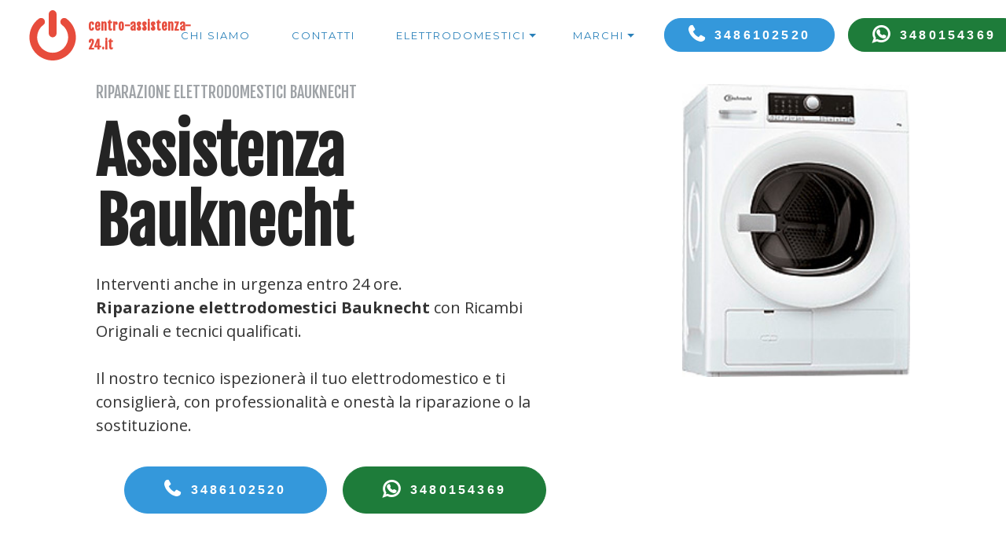

--- FILE ---
content_type: text/html; charset=utf-8
request_url: https://www.centro-assistenza-24.it/assistenza-riparazione/bauknecht
body_size: 16007
content:
<!DOCTYPE html>
<html lang="it">
  <head>
    <!-- views/partials/head.ejs -->

    <!-- Google tag (gtag.js) -->
<script async src="https://www.googletagmanager.com/gtag/js?id=G-QG9FZTTPVG"></script>
<script>
    window.dataLayer = window.dataLayer || [];
    function gtag(){dataLayer.push(arguments);}
    gtag('js', new Date());

    gtag('config', 'G-QG9FZTTPVG');
</script>

<meta charset="UTF-8">
<meta http-equiv="X-UA-Compatible" content="IE=edge">
<meta name="viewport" content="width=device-width, initial-scale=1">

<link rel="shortcut icon" href="/004/images/logo.png" type="image/x-icon">
<link rel="stylesheet" href="https://d2m83w3dcp3nwa.cloudfront.net/004/assets/font-awesome/css/font-awesome.css">
<link rel="stylesheet" href="https://d2m83w3dcp3nwa.cloudfront.net/004/assets/tether/tether.min.css">
<link rel="stylesheet" href="https://d2m83w3dcp3nwa.cloudfront.net/004/assets/bootstrap/css/bootstrap.min.css">
<link rel="stylesheet" href="https://d2m83w3dcp3nwa.cloudfront.net/004/assets/animate.css/animate.min.css">
<link rel="stylesheet" href="https://d2m83w3dcp3nwa.cloudfront.net/004/assets/dropdown/css/style.css">
<link rel="stylesheet" href="https://d2m83w3dcp3nwa.cloudfront.net/004/assets/theme/css/style.css">
<link rel="stylesheet" href="https://d2m83w3dcp3nwa.cloudfront.net/004/assets/mobirise/css/mbr-additional.css" type="text/css">

<!-- tmp for debug --><link rel="stylesheet" href="/004/css/mbr-additional.css" type="text/css">
<link href="/004/css/app.css" rel="stylesheet">

<link rel="canonical" href="https://www.centro-assistenza-24.it/assistenza-riparazione/bauknecht" />


<title>ASSISTENZA BAUKNECHT - Intervento entro 24h</title>


    <meta name="description" content="Centro assistenza e riparazione elettrodomestici Bauknecht a domicilio . Chiama subito per assistenza. Interventi anche in urgenza entro 24 ore. Tecnici specializzati Bauknecht" />


    <!-- Custom styles for this template -->
      
    <script type="application/ld+json">
        {"@context":"http://schema.org","@type":"BreadcrumbList","itemListElement":[{"@type":"ListItem","position":1,"item":{"@id":"https://www.centro-assistenza-24.it","name":"Home"}},{"@type":"ListItem","position":2,"item":{"@id":"https://www.centro-assistenza-24.it/assistenza-riparazione/bauknecht","name":"Bauknecht"}}]}
      </script>


  </head>
  <body>

  <!-- views/partials/header.ejs -->
<section class="menu1" id="menu1-1" data-rv-view="0">

    <nav class="navbar navbar-dropdown transparent navbar-fixed-top bg-color">
        <div class="container-fluid">

            <div class="mbr-table">
                <div class="mbr-table-cell logo">

                    <div class="navbar-brand">
                        <a href="/" class="navbar-logo"><img src="/004/images/logo.svg" alt="Centro Assistenza Elettrodomestici Bergamo e Lecco" style="height: 4rem;"></a>
                        <a class="navbar-caption text-primary font-primary" href="/">centro-assistenza-24.it</a>
                    </div>

                </div>
                <div class="mbr-table-cell text">

                    <button class="navbar-toggler pull-xs-right hidden-md-up" type="button" data-toggle="collapse" data-target="#exCollapsingNavbar">
                        <div class="hamburger-icon"></div>
                    </button>

                    <ul class="nav-dropdown collapse pull-xs-right nav navbar-nav show-buttons navbar-toggleable-sm" id="exCollapsingNavbar">
                        <li class="nav-item"><a class="nav-link link text-uppercase" href="/chi-siamo">Chi siamo</a></li>
                        <li class="nav-item"><a class="nav-link link text-uppercase" href="/contatti">Contatti</a></li>
                        <li class="nav-item dropdown">
                            <a class="nav-link link dropdown-toggle text-uppercase" data-toggle="dropdown-submenu" href="#" aria-expanded="false">Elettrodomestici</a>
                            <div class="dropdown-menu">

                                <!--<a class="dropdown-item" href="https://mobirise.com/">Host anywhere</a>-->

                                
                                    
                                        <a class="dropdown-item text-capitalize" href="/assistenza-riparazione/asciugabiancheria">Riparazione asciugabiancheria</a>
                                    
                                
                                    
                                
                                    
                                        <a class="dropdown-item text-capitalize" href="/assistenza-riparazione/cappe">Riparazione cappe</a>
                                    
                                
                                    
                                        <a class="dropdown-item text-capitalize" href="/assistenza-riparazione/condizionatori">Riparazione condizionatori</a>
                                    
                                
                                    
                                        <a class="dropdown-item text-capitalize" href="/assistenza-riparazione/congelatori">Riparazione congelatori</a>
                                    
                                
                                    
                                        <a class="dropdown-item text-capitalize" href="/assistenza-riparazione/forni">Riparazione forni</a>
                                    
                                
                                    
                                
                                    
                                        <a class="dropdown-item text-capitalize" href="/assistenza-riparazione/frigoriferi">Riparazione frigoriferi</a>
                                    
                                
                                    
                                
                                    
                                        <a class="dropdown-item text-capitalize" href="/assistenza-riparazione/lavasciuga">Riparazione lavasciuga</a>
                                    
                                
                                    
                                        <a class="dropdown-item text-capitalize" href="/assistenza-riparazione/lavastoviglie">Riparazione lavastoviglie</a>
                                    
                                
                                    
                                        <a class="dropdown-item text-capitalize" href="/assistenza-riparazione/lavatrici">Riparazione lavatrici</a>
                                    
                                
                                    
                                        <a class="dropdown-item text-capitalize" href="/assistenza-riparazione/piani-cottura">Riparazione piani cottura</a>
                                    
                                


                            </div>
                        </li>
                        <li class="nav-item dropdown">
                            <a class="nav-link link dropdown-toggle text-uppercase" data-toggle="dropdown-submenu" href="#" aria-expanded="false">Marchi</a>
                            <div class="dropdown-menu dropdown-menu-scroll">

                                
                                    <a class="dropdown-item text-capitalize" href="/assistenza-riparazione/aeg">Assistenza Aeg</a>
                                
                                    <a class="dropdown-item text-capitalize" href="/assistenza-riparazione/amana">Assistenza Amana</a>
                                
                                    <a class="dropdown-item text-capitalize" href="/assistenza-riparazione/ariston">Assistenza Ariston</a>
                                
                                    <a class="dropdown-item text-capitalize" href="/assistenza-riparazione/bauknecht">Assistenza Bauknecht</a>
                                
                                    <a class="dropdown-item text-capitalize" href="/assistenza-riparazione/bompani">Assistenza Bompani</a>
                                
                                    <a class="dropdown-item text-capitalize" href="/assistenza-riparazione/bosch">Assistenza Bosch</a>
                                
                                    <a class="dropdown-item text-capitalize" href="/assistenza-riparazione/candy">Assistenza Candy</a>
                                
                                    <a class="dropdown-item text-capitalize" href="/assistenza-riparazione/castor">Assistenza Castor</a>
                                
                                    <a class="dropdown-item text-capitalize" href="/assistenza-riparazione/daikin">Assistenza Daikin</a>
                                
                                    <a class="dropdown-item text-capitalize" href="/assistenza-riparazione/de-longhi">Assistenza De Longhi</a>
                                
                                    <a class="dropdown-item text-capitalize" href="/assistenza-riparazione/electrolux">Assistenza Electrolux</a>
                                
                                    <a class="dropdown-item text-capitalize" href="/assistenza-riparazione/gaggenau">Assistenza Gaggenau</a>
                                
                                    <a class="dropdown-item text-capitalize" href="/assistenza-riparazione/general-electric">Assistenza General Electric</a>
                                
                                    <a class="dropdown-item text-capitalize" href="/assistenza-riparazione/ge">Assistenza GE</a>
                                
                                    <a class="dropdown-item text-capitalize" href="/assistenza-riparazione/haier">Assistenza Haier</a>
                                
                                    <a class="dropdown-item text-capitalize" href="/assistenza-riparazione/hoover">Assistenza Hoover</a>
                                
                                    <a class="dropdown-item text-capitalize" href="/assistenza-riparazione/hotpoint">Assistenza Hotpoint</a>
                                
                                    <a class="dropdown-item text-capitalize" href="/assistenza-riparazione/hotpoint-ariston">Assistenza Hotpoint Ariston</a>
                                
                                    <a class="dropdown-item text-capitalize" href="/assistenza-riparazione/ignis">Assistenza Ignis</a>
                                
                                    <a class="dropdown-item text-capitalize" href="/assistenza-riparazione/ikea">Assistenza Ikea</a>
                                
                                    <a class="dropdown-item text-capitalize" href="/assistenza-riparazione/indesit">Assistenza Indesit</a>
                                
                                    <a class="dropdown-item text-capitalize" href="/assistenza-riparazione/lg">Assistenza Lg</a>
                                
                                    <a class="dropdown-item text-capitalize" href="/assistenza-riparazione/liebherr">Assistenza Liebherr</a>
                                
                                    <a class="dropdown-item text-capitalize" href="/assistenza-riparazione/miele">Assistenza Miele</a>
                                
                                    <a class="dropdown-item text-capitalize" href="/assistenza-riparazione/mitsubishi">Assistenza Mitsubishi</a>
                                
                                    <a class="dropdown-item text-capitalize" href="/assistenza-riparazione/neff">Assistenza Neff</a>
                                
                                    <a class="dropdown-item text-capitalize" href="/assistenza-riparazione/ocean">Assistenza Ocean</a>
                                
                                    <a class="dropdown-item text-capitalize" href="/assistenza-riparazione/panasonic">Assistenza Panasonic</a>
                                
                                    <a class="dropdown-item text-capitalize" href="/assistenza-riparazione/philco">Assistenza Philco</a>
                                
                                    <a class="dropdown-item text-capitalize" href="/assistenza-riparazione/rex">Assistenza Rex</a>
                                
                                    <a class="dropdown-item text-capitalize" href="/assistenza-riparazione/rex-aeg">Assistenza Rex Aeg</a>
                                
                                    <a class="dropdown-item text-capitalize" href="/assistenza-riparazione/samsung">Assistenza Samsung</a>
                                
                                    <a class="dropdown-item text-capitalize" href="/assistenza-riparazione/sangiorgio">Assistenza Sangiorgio</a>
                                
                                    <a class="dropdown-item text-capitalize" href="/assistenza-riparazione/scholtes">Assistenza Scholtes</a>
                                
                                    <a class="dropdown-item text-capitalize" href="/assistenza-riparazione/siemens">Assistenza Siemens</a>
                                
                                    <a class="dropdown-item text-capitalize" href="/assistenza-riparazione/smeg">Assistenza Smeg</a>
                                
                                    <a class="dropdown-item text-capitalize" href="/assistenza-riparazione/whirlpool">Assistenza Whirlpool</a>
                                
                                    <a class="dropdown-item text-capitalize" href="/assistenza-riparazione/zanussi">Assistenza Zanussi</a>
                                
                                    <a class="dropdown-item text-capitalize" href="/assistenza-riparazione/zerowatt">Assistenza Zerowatt</a>
                                
                                    <a class="dropdown-item text-capitalize" href="/assistenza-riparazione/zoppas">Assistenza Zoppas</a>
                                

                            </div>
                        </li>
                        <li class="nav-item nav-btn"><a class="nav-link btn btn-lg btn btn-warning" href="tel:3486102520"><span class="fa fa-phone mbr-iconfont mbr-iconfont-btn"></span>3486102520</a></li>
                        <li class="nav-item nav-btn"><a class="nav-link btn btn-lg btn btn-success" href="https://api.whatsapp.com/send?phone=393480154369"><span class="fa fa-whatsapp mbr-iconfont mbr-iconfont-btn"></span>3480154369</a></li>
                    </ul>

                    <button hidden="" class="navbar-toggler navbar-close" type="button" data-toggle="collapse" data-target="#exCollapsingNavbar">
                        <div class="close-icon"></div>
                    </button>

                </div>

            </div>

        </div>
    </nav>

</section>





<!--

<section class="header5 cid-qxKBCyvUwM" id="header5-o" data-rv-view="724">



    <div class="mbr-overlay overlay-header">
    </div>
    <div class="container">
        <div class="row justify-content-center">
            <div class="mbr-white col-md-10">
                <h1 class="mbr-section-title align-center pb-3 mbr-fonts-style display-1 text-shadow-black font-weight-400">

                    
                    Assistenza e riparazione elettrodomestici Bauknecht
                    
                </h1>


            </div>
        </div>
    </div>


</section>
-->


  <!-- testata -->

  <section class="mbr-section mbr-section-hero mbr-section-full header7 mbr-section-with-arrow mbr-after-navbar background-color-white" id="header7-i" data-rv-view="242">



      <div class="mbr-table-cell">

          <div class="container-fluid">
              <div class="row">
                  <div class="col-xs-12 col-md-6 col-lg-6 col-lg-offset-1 text-xs-left content-size">

                      
                      <h2 class="mbr-section-subtitle lead subtitle margin-bottom-20">Riparazione elettrodomestici Bauknecht </h2>
<h1 class="mbr-section-title display-1 text-capitalize">
 Assistenza Bauknecht 
</h1>
<p class="mbr-section-text lead display-5 margin-top-20">


 Interventi anche in urgenza entro 24 ore.
 <br><strong>Riparazione elettrodomestici Bauknecht </strong> con Ricambi Originali e tecnici qualificati.
 <br><br>
 Il nostro tecnico ispezionerà il tuo elettrodomestico <strong></strong> e ti consiglierà, con professionalità e onestà la riparazione o la sostituzione.
</p>
<div class="mbr-section-btn text-xs-center padding-bottom-40">
 <a class="btn btn-warning" href="tel:3486102520"><span class="fa fa-phone mbr-iconfont mbr-iconfont-btn"></span>3486102520</a>
 <a class="btn btn btn-success" href="https://api.whatsapp.com/send?phone=393480154369"><span class="fa fa-whatsapp mbr-iconfont mbr-iconfont-btn"></span>3480154369</a>
</div>
                      

                  </div>

                  <div class="col-xs-12 col-md-3 col-lg-offset-1 padding-left-0 padding-right-0 image-size">
                      <div class="mbr-figure">
                          <!-- image -->
                          
                          <img  title="bauknecht asciugabiancheria" alt="bauknecht asciugabiancheria" src="https://w4tbucket.s3.amazonaws.com/web/assistenza-riparazione-elettrodomestici/images/products/bauknecht_asciugabiancheria.jpg" />
                          
                      </div>
                  </div>
              </div>
          </div>
      </div>

  </section>

  


<section class="background-color-white">
    <div class="container-fluid">

        <div class="row">
            <div class="col-xs-12 col-lg-11 col-lg-offset-1 text-xs-left content-size">

        <nav aria-label="breadcrumb">
            <ol class="breadcrumb background-color-white border-bottom-1-light-gray">

                

                    
                        <li class="breadcrumb-item"><a href="https://www.centro-assistenza-24.it">Home</a></li>
                    


                

                    
                        <li class="breadcrumb-item active"><a class="color-text" href="https://www.centro-assistenza-24.it/assistenza-riparazione/bauknecht">Bauknecht</a></li>
                    


                

            </ol>
        </nav>

            </div><!-- /.col -->
        </div><!-- /.row -->
    </div>
</section>



  <!-- sezione sfondo bianco, foto esterna -->
  <!-- fissa un appuntamento (1 2 3) -->


  
  
<!-- sezione sfondo bianco, foto esterna -->

<section class="mbr-section mbr-section-hero features3" id="features3-11" data-rv-view="11">

    <div class="mbr-overlay mbr-overlay-white" ></div>

    <div class="container-fluid">
        <div class="col-xs-12 col-lg-10 col-lg-offset-1 features">

            <div class="row">
                <div class="col-xs-12 col-lg-10 col-lg-offset-1">
                    <h5 class="features-title mbr-section-subtitle sub-2"></h5>
                </div>
            </div>

            <div class="row">

                <div class="mbr-cards-col col-xs-12 col-md-6">
                    <div class="card">
                        <div class="card-img col-xs-12 col-md-3 text-xs-center"><span class="fa fa-bookmark-o mbr-iconfont font-size-40px color-white"></span></div>
                        <div class="card-box col-xs-12 col-md-9">
                            <div class="card-box-inner">
                                <h3 class="card-title mbr-section-subtitle sub-2">Riparazione elettrodomestici Bauknecht  con ricambi originali</h3>
                            </div>

                            <p class="card-text mbr-section-text text-1">
                                La nostra <strong>assistenza Bauknecht specializzata</strong> si occuperà di sostituire l'eventuale componente danneggiato con ricambi originali a prezzi vantaggiosi.
                                <br>I nostri tecnici specializzati nella <strong>riparazione elettrodomestici Bauknecht </strong> utilizzano esclusivamente ricambi originali al prezzo più concorrenziale del mercato.</p>

                        </div>
                        <div class="clear"></div>
                    </div>
                </div>

                <div class="mbr-cards-col col-xs-12 col-md-6">
                    <div class="card">
                        <div class="card-img col-xs-12 col-md-3 text-xs-center"><span class="fa fa-eur mbr-iconfont font-size-40px color-white"></span></div>
                        <div class="card-box col-xs-12 col-md-9">
                            <div class="card-box-inner">
                                <h3 class="card-title mbr-section-subtitle sub-2">Bauknecht assistenza elettrodomestici  a prezzi convenienti</h3>
                            </div>

                            <p class="card-text mbr-section-text text-1">Il nostro <strong>centro assistenza Bauknecht  specializzato</strong> effettua controlli sullo stato e sul funzionamento in brevissimo tempo e a basso costo.
                            <br>Offriamo il miglior rapporto qualità prezzo su tutti gli interventi.
                                <br>I prezzi degli interventi di <em>riparazione elettrodomestici Bauknecht</em> sono chiari e trasparenti preventivati prima dell'intervento e sottoposti all'approvazione del cliente.
                            </p>

                        </div>
                        <div class="clear"></div>
                    </div>
                </div>

            </div>


            <div class="row">

                <div class="mbr-cards-col col-xs-12 col-md-6">
                    <div class="card">
                        <div class="card-img col-xs-12 col-md-3 text-xs-center"><span class="fa fa-graduation-cap mbr-iconfont font-size-40px color-white"></span></div>
                        <div class="card-box col-xs-12 col-md-9">
                            <div class="card-box-inner">
                                <h3 class="card-title mbr-section-subtitle sub-2">Personale Tecnico  Bauknecht qualificato&nbsp;</h3>
                            </div>

                            <p class="card-text mbr-section-text text-1">
                                I nostri <strong>tecnici Bauknecht specializzati</strong> fanno una ricerca guasti accurata e scrupolosa.
                                <br>Dopo ogni intervento di <strong>asssitenza Bauknecht  </strong> verificano l'efficienza dell’elettrodomestico e il completo ripristino del funzionamento del tuo elettrodomestico Bauknecht.</p>

                        </div>
                        <div class="clear"></div>
                    </div>
                </div>

                <!--<div class="mbr-cards-col col-xs-12 col-md-6">
                    <div class="card">
                        <div class="card-img col-xs-12 col-md-3 text-xs-center"><span class="fa fa-truck mbr-iconfont font-size-40px color-white"></span></div>
                        <div class="card-box col-xs-12 col-md-9">
                            <div class="card-box-inner">
                                <h3 class="card-title mbr-section-subtitle sub-2 margin-bottom-5">Centro assistenza  Bauknecht </h3>
                                <h4 class="card-title mbr-section-subtitle sub-2"></h4>
                            </div>

                            <p class="card-text mbr-section-text text-1">
                                L'uscita del <strong>tecnico  Bauknecht </strong> è  se viene eseguita la riparazione del tuo elettrodomestico Bauknecht
                                e accettato il preventivo.
                                <br>
                            </p>

                        </div>
                        <div class="clear"></div>
                    </div>
                </div>-->

            </div>



        </div>
    </div>


</section>



  


  
  <!-- fissa un appuntamento (1 2 3) -->

<section class="mbr-section mbr-section-hero features12" id="features12-7" data-rv-view="8">

 <div class="mbr-overlay mbr-overlay-blue"></div>

 <div class="container">
 <div class="col-xs-12">
 <div class="row">

 <div class="mbr-cards-col col-xs-12 col-lg-4">
 <div class="card" >
 <div class="card-img col-xs-12 col-md-3 col-lg-12 text-left padding-bottom-20" ><div class="mbr-iconfont"><span><p>1</p></span></div></div>
 <div class="card-box col-xs-12 col-md-9 col-lg-12">
 <h3 class="card-title mbr-section-subtitle sub-2">PRENOTA UN APPUNTAMENTO</h3>
 <p class="card-text mbr-section-text text-1">Contattaci, descrivi il problema del tuo elettrodomestico e prendi un appuntamento per l'<strong>assistenza Bauknecht </strong>.
 <br><br>
 <a class="btn btn-sm btn-warning display-4" href="tel:3486102520"><span class="fa fa-phone mbr-iconfont mbr-iconfont-btn"></span>3486102520</a><br>
 <a class="btn btn-sm btn-success display-4" href="https://api.whatsapp.com/send?phone=393480154369" target="_blank"><span class="fa fa-whatsapp mbr-iconfont mbr-iconfont-btn"></span>3480154369</a>
 </p>

 </div>
 <div class="clear"></div>
 </div>
 </div>

 <div class="mbr-cards-col col-xs-12 col-lg-4">
 <div class="card" >
 <div class="card-img col-xs-12 col-md-3 col-lg-12 text-left padding-bottom-20"><div class="mbr-iconfont"><span><p>2</p></span></div></div>
 <div class="card-box col-xs-12 col-md-9 col-lg-12">
 <h3 class="card-title mbr-section-subtitle sub-2">ISPEZIONE E PREVENTIVO</h3>
 <p class="card-text mbr-section-text text-1">
 Grazie alla nostra competenza ed esperienza, siamo in grado risolvere qualsiasi guasto in poco tempo.<br>
 Il nostro tecnico ispezionerà il tuo elettrodomestico Bauknecht e ti consiglierà, con onestà e competenza se riparare o sostituire l'elettrodomestico.
 <br>Fornirà un preventivo senza nessun impegno.<br>



 </p>

 </div>
 <div class="clear"></div>
 </div>
 </div>

 <div class="mbr-cards-col col-xs-12 col-lg-4">
 <div class="card" >
 <div class="card-img col-xs-12 col-xs-3 col-lg-12 text-left padding-bottom-20"><div class="mbr-iconfont"><span><p>3</p></span></div></div>
 <div class="card-box col-xs-12 col-md-9 col-lg-12">
 <h3 class="card-title mbr-section-subtitle sub-2 text-uppercase">RIPARAZIONE elettrodomestici Bauknecht</h3>
 <p class="card-text mbr-section-text text-1">La nostra <strong>assistenza Bauknecht specializzata</strong> si occuperà di trovare le soluzioni più idonee per i malfunzionamenti del tuo elettrodomestico Bauknecht in modo veloce, professionale ed economico.
 <br>Il 99% degli interventi di riparazione di elettrodomestici si risolvono a domicilio.
 </p>

 </div>
 <div class="clear"></div>
 </div>
 </div>

 </div>
 </div>
 </div>

</section>
  

  <!-- marchi trattati -->

  <section class="mbr-section content3 mbr-section__container padding-bottom-20 padding-top-60" id="content3-13" data-rv-view="46" >
      <div class="container">
          <div class="row">
              <div class="col-xs-12">
                  <h3 class="mbr-section-title display-2 text-center">Centro assistenza elettrodomestici</h3>
                  <p class="mbr-section-subtitle sub-2"></p>
              </div>
          </div>

      </div>
  </section>

  
  <section class="mbr-section content4 padding-top-40" >

      <div class="container">
          <div class="media-container-row">
              <div class="mbr-text col-12 col-md-12 mbr-fonts-style display-7">

                  <div class="row">
                      
                      <div class="col-md-4 col-sm-12 margin-top-5 margin-bottom-5">
                      <a class="text-capitalize dark" href="/assistenza-riparazione/asciugabiancheria/bauknecht">Assistenza <strong>asciugabiancheria bauknecht</strong></a>
                      </div>
                      
                      <div class="col-md-4 col-sm-12 margin-top-5 margin-bottom-5">
                      <a class="text-capitalize dark" href="/assistenza-riparazione/asciugatrici/bauknecht">Assistenza <strong>asciugatrice bauknecht</strong></a>
                      </div>
                      
                      <div class="col-md-4 col-sm-12 margin-top-5 margin-bottom-5">
                      <a class="text-capitalize dark" href="/assistenza-riparazione/cappe/bauknecht">Assistenza <strong>cappe bauknecht</strong></a>
                      </div>
                      
                      <div class="col-md-4 col-sm-12 margin-top-5 margin-bottom-5">
                      <a class="text-capitalize dark" href="/assistenza-riparazione/congelatori/bauknecht">Assistenza <strong>congelatore bauknecht</strong></a>
                      </div>
                      
                      <div class="col-md-4 col-sm-12 margin-top-5 margin-bottom-5">
                      <a class="text-capitalize dark" href="/assistenza-riparazione/forni/bauknecht">Assistenza <strong>forni bauknecht</strong></a>
                      </div>
                      
                      <div class="col-md-4 col-sm-12 margin-top-5 margin-bottom-5">
                      <a class="text-capitalize dark" href="/assistenza-riparazione/frigo/bauknecht">Assistenza <strong>frigo bauknecht</strong></a>
                      </div>
                      
                      <div class="col-md-4 col-sm-12 margin-top-5 margin-bottom-5">
                      <a class="text-capitalize dark" href="/assistenza-riparazione/frigoriferi/bauknecht">Assistenza <strong>frigoriferi bauknecht</strong></a>
                      </div>
                      
                      <div class="col-md-4 col-sm-12 margin-top-5 margin-bottom-5">
                      <a class="text-capitalize dark" href="/assistenza-riparazione/lavabiancheria/bauknecht">Assistenza <strong>lavabiancheria bauknecht</strong></a>
                      </div>
                      
                      <div class="col-md-4 col-sm-12 margin-top-5 margin-bottom-5">
                      <a class="text-capitalize dark" href="/assistenza-riparazione/lavasciuga/bauknecht">Assistenza <strong>lavasciuga bauknecht</strong></a>
                      </div>
                      
                      <div class="col-md-4 col-sm-12 margin-top-5 margin-bottom-5">
                      <a class="text-capitalize dark" href="/assistenza-riparazione/lavastoviglie/bauknecht">Assistenza <strong>lavastoviglie bauknecht</strong></a>
                      </div>
                      
                      <div class="col-md-4 col-sm-12 margin-top-5 margin-bottom-5">
                      <a class="text-capitalize dark" href="/assistenza-riparazione/lavatrici/bauknecht">Assistenza <strong>lavatrice bauknecht</strong></a>
                      </div>
                      
                      <div class="col-md-4 col-sm-12 margin-top-5 margin-bottom-5">
                      <a class="text-capitalize dark" href="/assistenza-riparazione/piani-cottura/bauknecht">Assistenza <strong>piani cottura bauknecht</strong></a>
                      </div>
                      
                  </div>

              </div>
          </div>
      </div>
  </section>
  


  
  <section class="mbr-section mbr-section-hero blue-card"  data-rv-view="84" style="background: linear-gradient(to right top, rgb(240, 241, 242), rgb(255, 254, 253)) rgb(240, 241, 242); padding-top: 40px; padding-bottom: 40px;">

    <div class="container">
        <div class="row">

                    <div class="mbr-cards-col col-xs-12">
                        <div class="card">
                            <div class="card-img col-xs-12 col-md-3 text-xs-center"><span class="fa fa-bolt mbr-iconfont" style="color: rgb(255, 255, 253);"></span></div>
                            <div class="card-box col-xs-12 col-md-9 text-xs-left">
                                <h3 class="card-title mbr-section-subtitle sub-1">Centro assistenza Bauknecht  specializzato</h3>
                                <p class="card-text mbr-section-text text-1">
                                    Garantiamo interventi di <strong>riparazione elettrodomestici Bauknecht </strong>  immediati in caso di guasto:
                                    siamo in grado di far fronte a qualsiasi riparazione, provvedendo alla sostituzione dei pezzi danneggiati
                                    con ricambi originali dei migliori marchi e ripristinando nel minor tempo possibile l’efficienza
                                    dell’elettrodomestico, ad un prezzo conveniente e limitando al minimo i disagi per i nostri clienti.
                                    <br>Da noi trovi un servizio qualificato e specializzato per i principali marchi di elettrodomestici.</p>
                            </div>
                            <div class="clear"></div>
                        </div>
                    </div>

                    <div class="mbr-cards-col col-xs-12">
                        <div class="card">
                            <div class="card-img col-xs-12 col-md-3 text-xs-center"><span class="fa fa-wrench mbr-iconfont" style="color: rgb(255, 255, 253);"></span></div>
                            <div class="card-box col-xs-12 col-md-9  text-xs-left">
                                <h3 class="card-title mbr-section-subtitle sub-1">Riparazione elettrodomestici Bauknecht  con sostituzione ricambi originali</h3>
                                <p class="card-text mbr-section-text text-1">
                                    Il nostro staff <strong>tecnico elettrodomestici Bauknecht</strong> specializzato interviene in modo veloce con competenza e professionalità.
                                    <br>Gli elettrodomestici con una buona assistenza possono durare nel tempo senza alcun problema,
                                    per questo consigliamo di fare dei controlli periodici.

                                    <br><br>Effettuiamo il servizio di <em>riparazione elettrodomestici Bauknecht a Bergamo e Lecco</em>, provincia di Bergamo e provincia di Lecco
                                     su tutti i tipi di elettrodomestici, quali lavatrici, condizionatori, frigoriferi, lavastoviglie, asciugatrici, forni e piani cottura.

                                </p>

                                <h3 class="card-title mbr-section-subtitle sub-1 margin-top-40">
                                    Effettuiamo interventi di riparazione solo su elettrodomestici Bauknecht fuori garanzia.
                                </h3>

                            </div>
                            <div class="clear"></div>
                        </div>
                    </div>

                </div>
            </div>
        </div>
    </div>

</section>
  


  <!-- /END THE FEATURETTES -->

  <!-- views/partials/footer.ejs -->






<!--


    Seo Index: 1<br>

    
        Brand: Bauknecht<br>
    

    

    

    
        Service: Assistenza riparazione<br>
    


-->


<section class="mbr-section mbr-section-hero blue-card"  data-rv-view="84" style="background: linear-gradient(to right top, rgb(240, 241, 242), rgb(255, 254, 253)) rgb(240, 241, 242); padding-top: 40px; padding-bottom: 40px;">

    <div class="container">
        <div class="row">

                    <div class="mbr-cards-col col-xs-12">
                        <div class="card">
                            <div class="card-img col-xs-12 col-md-3 text-xs-center"><span class="fa fa-home mbr-iconfont" style="color: rgb(255, 255, 253);"></span></div>
                            <div class="card-box col-xs-12 col-md-9 text-xs-left">
                                <h4 class="card-title mbr-section-subtitle sub-1">Centro assistenza  Bauknecht specializzato</h4>
                                <p class="card-text mbr-section-text text-1">
                                    Offriamo assistenza a domicilio per i vostri elettrodomestici Bauknecht.
                                    <br><strong>Riparazione elettrodomestici Bauknecht </strong> nella vostra sede o eventuale ritiro e consegna.
                                    <br>Dopo ogni intervento verifichiamo l'efficienza dell’apparecchio assicurando al cliente il completo ripristino del funzionamento dell’elettrodomestico.
                                    <br>Tutti gli interventi sono garantiti: ogni riparazione è GARANTITA per un 1 anno sui pezzi sostituiti.

                                </p>
                            </div>
                            <div class="clear"></div>
                        </div>
                    </div>

                    <div class="mbr-cards-col col-xs-12">
                        <div class="card">
                            <div class="card-img col-xs-12 col-md-3 text-xs-center"><span class="fa fa-wrench mbr-iconfont" style="color: rgb(255, 255, 253);"></span></div>
                            <div class="card-box col-xs-12 col-md-9  text-xs-left">
                                <h4 class="card-title mbr-section-subtitle sub-1">Un’esperienza pluridecennale nella riparazione di elettrodomestici Bauknecht </h4>
                                <p class="card-text mbr-section-text text-1">

                                    L’esperienza maturata nel settore ci consente di offrire servizi affidabili e professionali, per risultati duraturi e prestazioni elevate.
                                    <br>Il nostro team è composto da tecnici qualificati e cortesi in grado di offrire un servizio di <strong>assistenza elettrodomestici Bauknecht</strong> e garantire la massima professionalità.

                                    <br><br>Grazie alla presenza capillare a a Bergamo, Lecco, provincia di Bergamo e provincia di Lecco siamo in grado di fornirvi un servizio di <strong>assistenza elettrodomestici Bauknecht</strong> tempestivo e puntuale.

                                    <br><br>Contattateci per ulteriori informazioni sugli interventi di riparazione e manutenzione elettrodomestici o per richiedere al nostro staff un preventivo.

                                </p>
                            </div>
                            <div class="clear"></div>
                        </div>
                    </div>

                </div>
            </div>
        </div>
    </div>

</section>



<!-- dove operiamo -->

<section class="mbr-section mbr-section-hero features2 background-color-white padding-top-40 padding-bottom-20" id="features2-19" data-rv-view="62">


    <div class="container">
        <div class="col-xs-12">
            <div class="row">

                <!-- places -->
                <div class="mbr-cards-col col-xs-12 col-lg-12">
                    <div class="card" style="text-align: left;">
                        <div class="card-img col-xs-12 col-lg-12 text-align-left"><i class="fa fa-map-marker mbr-iconfont font-size-40px"></i>
                            <strong class="font-primary font-size-20px padding-left-1rem">Comuni dove operiamo</strong>
                        </div>

                        <div class="card-box col-xs-12 col-lg-12">


                            <div class="row">


                                
                                <div class="col-xs-12 col-sm-6 col-md-4 col-lg-3 margin-top-5 margin-bottom-5">
                                    
                                    <a class="" href="/assistenza-riparazione/bauknecht/bergamo">Bergamo</a>
                                    
                                </div>
                                
                                <div class="col-xs-12 col-sm-6 col-md-4 col-lg-3 margin-top-5 margin-bottom-5">
                                    
                                    <a class="" href="/assistenza-riparazione/bauknecht/treviglio">Treviglio</a>
                                    
                                </div>
                                
                                <div class="col-xs-12 col-sm-6 col-md-4 col-lg-3 margin-top-5 margin-bottom-5">
                                    
                                    <a class="" href="/assistenza-riparazione/bauknecht/seriate">Seriate</a>
                                    
                                </div>
                                
                                <div class="col-xs-12 col-sm-6 col-md-4 col-lg-3 margin-top-5 margin-bottom-5">
                                    
                                    <a class="" href="/assistenza-riparazione/bauknecht/dalmine">Dalmine</a>
                                    
                                </div>
                                
                                <div class="col-xs-12 col-sm-6 col-md-4 col-lg-3 margin-top-5 margin-bottom-5">
                                    
                                    <a class="" href="/assistenza-riparazione/bauknecht/romano-di-lombardia">Romano di Lombardia</a>
                                    
                                </div>
                                
                                <div class="col-xs-12 col-sm-6 col-md-4 col-lg-3 margin-top-5 margin-bottom-5">
                                    
                                    <a class="" href="/assistenza-riparazione/bauknecht/romano-lombardia">Romano Lombardia</a>
                                    
                                </div>
                                
                                <div class="col-xs-12 col-sm-6 col-md-4 col-lg-3 margin-top-5 margin-bottom-5">
                                    
                                    <a class="" href="/assistenza-riparazione/bauknecht/albino">Albino</a>
                                    
                                </div>
                                
                                <div class="col-xs-12 col-sm-6 col-md-4 col-lg-3 margin-top-5 margin-bottom-5">
                                    
                                    <a class="" href="/assistenza-riparazione/bauknecht/caravaggio">Caravaggio</a>
                                    
                                </div>
                                
                                <div class="col-xs-12 col-sm-6 col-md-4 col-lg-3 margin-top-5 margin-bottom-5">
                                    
                                    <a class="" href="/assistenza-riparazione/bauknecht/alzano-lombardo">Alzano Lombardo</a>
                                    
                                </div>
                                
                                <div class="col-xs-12 col-sm-6 col-md-4 col-lg-3 margin-top-5 margin-bottom-5">
                                    
                                    <a class="" href="/assistenza-riparazione/bauknecht/alzano">Alzano</a>
                                    
                                </div>
                                
                                <div class="col-xs-12 col-sm-6 col-md-4 col-lg-3 margin-top-5 margin-bottom-5">
                                    
                                    <a class="" href="/assistenza-riparazione/bauknecht/stezzano">Stezzano</a>
                                    
                                </div>
                                
                                <div class="col-xs-12 col-sm-6 col-md-4 col-lg-3 margin-top-5 margin-bottom-5">
                                    
                                    <a class="" href="/assistenza-riparazione/bauknecht/osio-sotto">Osio Sotto</a>
                                    
                                </div>
                                
                                <div class="col-xs-12 col-sm-6 col-md-4 col-lg-3 margin-top-5 margin-bottom-5">
                                    
                                    <a class="" href="/assistenza-riparazione/bauknecht/osio">Osio</a>
                                    
                                </div>
                                
                                <div class="col-xs-12 col-sm-6 col-md-4 col-lg-3 margin-top-5 margin-bottom-5">
                                    
                                    <a class="" href="/assistenza-riparazione/bauknecht/nembro">Nembro</a>
                                    
                                </div>
                                
                                <div class="col-xs-12 col-sm-6 col-md-4 col-lg-3 margin-top-5 margin-bottom-5">
                                    
                                    <a class="" href="/assistenza-riparazione/bauknecht/ponte-san-pietro">Ponte San Pietro</a>
                                    
                                </div>
                                
                                <div class="col-xs-12 col-sm-6 col-md-4 col-lg-3 margin-top-5 margin-bottom-5">
                                    
                                    <a class="" href="/assistenza-riparazione/bauknecht/cologno-al-serio">Cologno al Serio</a>
                                    
                                </div>
                                
                                <div class="col-xs-12 col-sm-6 col-md-4 col-lg-3 margin-top-5 margin-bottom-5">
                                    
                                    <a class="" href="/assistenza-riparazione/bauknecht/cologno-serio">Cologno Serio</a>
                                    
                                </div>
                                
                                <div class="col-xs-12 col-sm-6 col-md-4 col-lg-3 margin-top-5 margin-bottom-5">
                                    
                                    <a class="" href="/assistenza-riparazione/bauknecht/treviolo">Treviolo</a>
                                    
                                </div>
                                
                                <div class="col-xs-12 col-sm-6 col-md-4 col-lg-3 margin-top-5 margin-bottom-5">
                                    
                                    <a class="" href="/assistenza-riparazione/bauknecht/martinengo">Martinengo</a>
                                    
                                </div>
                                
                                <div class="col-xs-12 col-sm-6 col-md-4 col-lg-3 margin-top-5 margin-bottom-5">
                                    
                                    <a class="" href="/assistenza-riparazione/bauknecht/castelli-calepio">Castelli Calepio</a>
                                    
                                </div>
                                
                                <div class="col-xs-12 col-sm-6 col-md-4 col-lg-3 margin-top-5 margin-bottom-5">
                                    
                                    <a class="" href="/assistenza-riparazione/bauknecht/calepio">Calepio</a>
                                    
                                </div>
                                
                                <div class="col-xs-12 col-sm-6 col-md-4 col-lg-3 margin-top-5 margin-bottom-5">
                                    
                                    <a class="" href="/assistenza-riparazione/bauknecht/scanzorosciate">Scanzorosciate</a>
                                    
                                </div>
                                
                                <div class="col-xs-12 col-sm-6 col-md-4 col-lg-3 margin-top-5 margin-bottom-5">
                                    
                                    <a class="" href="/assistenza-riparazione/bauknecht/trescore-balneario">Trescore Balneario</a>
                                    
                                </div>
                                
                                <div class="col-xs-12 col-sm-6 col-md-4 col-lg-3 margin-top-5 margin-bottom-5">
                                    
                                    <a class="" href="/assistenza-riparazione/bauknecht/trescore">Trescore</a>
                                    
                                </div>
                                
                                <div class="col-xs-12 col-sm-6 col-md-4 col-lg-3 margin-top-5 margin-bottom-5">
                                    
                                    <a class="" href="/assistenza-riparazione/bauknecht/urgnano">Urgnano</a>
                                    
                                </div>
                                
                                <div class="col-xs-12 col-sm-6 col-md-4 col-lg-3 margin-top-5 margin-bottom-5">
                                    
                                    <a class="" href="/assistenza-riparazione/bauknecht/bonate-sopra">Bonate Sopra</a>
                                    
                                </div>
                                
                                <div class="col-xs-12 col-sm-6 col-md-4 col-lg-3 margin-top-5 margin-bottom-5">
                                    
                                    <a class="" href="/assistenza-riparazione/bauknecht/bonate">Bonate</a>
                                    
                                </div>
                                
                                <div class="col-xs-12 col-sm-6 col-md-4 col-lg-3 margin-top-5 margin-bottom-5">
                                    
                                    <a class="" href="/assistenza-riparazione/bauknecht/costa-volpino">Costa Volpino</a>
                                    
                                </div>
                                
                                <div class="col-xs-12 col-sm-6 col-md-4 col-lg-3 margin-top-5 margin-bottom-5">
                                    
                                    <a class="" href="/assistenza-riparazione/bauknecht/sorisole">Sorisole</a>
                                    
                                </div>
                                
                                <div class="col-xs-12 col-sm-6 col-md-4 col-lg-3 margin-top-5 margin-bottom-5">
                                    
                                    <a class="" href="/assistenza-riparazione/bauknecht/zogno">Zogno</a>
                                    
                                </div>
                                
                                <div class="col-xs-12 col-sm-6 col-md-4 col-lg-3 margin-top-5 margin-bottom-5">
                                    
                                    <a class="" href="/assistenza-riparazione/bauknecht/torre-boldone">Torre Boldone</a>
                                    
                                </div>
                                
                                <div class="col-xs-12 col-sm-6 col-md-4 col-lg-3 margin-top-5 margin-bottom-5">
                                    
                                    <a class="" href="/assistenza-riparazione/bauknecht/boldone">Boldone</a>
                                    
                                </div>
                                
                                <div class="col-xs-12 col-sm-6 col-md-4 col-lg-3 margin-top-5 margin-bottom-5">
                                    
                                    <a class="" href="/assistenza-riparazione/bauknecht/zanica">Zanica</a>
                                    
                                </div>
                                
                                <div class="col-xs-12 col-sm-6 col-md-4 col-lg-3 margin-top-5 margin-bottom-5">
                                    
                                    <a class="" href="/assistenza-riparazione/bauknecht/brembate">Brembate</a>
                                    
                                </div>
                                
                                <div class="col-xs-12 col-sm-6 col-md-4 col-lg-3 margin-top-5 margin-bottom-5">
                                    
                                    <a class="" href="/assistenza-riparazione/bauknecht/calusco-dadda">Calusco d&#39;Adda</a>
                                    
                                </div>
                                
                                <div class="col-xs-12 col-sm-6 col-md-4 col-lg-3 margin-top-5 margin-bottom-5">
                                    
                                    <a class="" href="/assistenza-riparazione/bauknecht/calusco">Calusco</a>
                                    
                                </div>
                                
                                <div class="col-xs-12 col-sm-6 col-md-4 col-lg-3 margin-top-5 margin-bottom-5">
                                    
                                    <a class="" href="/assistenza-riparazione/bauknecht/albano-santalessandro">Albano Sant&#39;Alessandro</a>
                                    
                                </div>
                                
                                <div class="col-xs-12 col-sm-6 col-md-4 col-lg-3 margin-top-5 margin-bottom-5">
                                    
                                    <a class="" href="/assistenza-riparazione/bauknecht/albano-san-alessandro">Albano San Alessandro</a>
                                    
                                </div>
                                
                                <div class="col-xs-12 col-sm-6 col-md-4 col-lg-3 margin-top-5 margin-bottom-5">
                                    
                                    <a class="" href="/assistenza-riparazione/bauknecht/albano-alessandro">Albano Alessandro</a>
                                    
                                </div>
                                
                                <div class="col-xs-12 col-sm-6 col-md-4 col-lg-3 margin-top-5 margin-bottom-5">
                                    
                                    <a class="" href="/assistenza-riparazione/bauknecht/villongo">Villongo</a>
                                    
                                </div>
                                
                                <div class="col-xs-12 col-sm-6 col-md-4 col-lg-3 margin-top-5 margin-bottom-5">
                                    
                                    <a class="" href="/assistenza-riparazione/bauknecht/capriate-san-gervasio">Capriate San Gervasio</a>
                                    
                                </div>
                                
                                <div class="col-xs-12 col-sm-6 col-md-4 col-lg-3 margin-top-5 margin-bottom-5">
                                    
                                    <a class="" href="/assistenza-riparazione/bauknecht/capriate">Capriate</a>
                                    
                                </div>
                                
                                <div class="col-xs-12 col-sm-6 col-md-4 col-lg-3 margin-top-5 margin-bottom-5">
                                    
                                    <a class="" href="/assistenza-riparazione/bauknecht/san-gervasio">San Gervasio</a>
                                    
                                </div>
                                
                                <div class="col-xs-12 col-sm-6 col-md-4 col-lg-3 margin-top-5 margin-bottom-5">
                                    
                                    <a class="" href="/assistenza-riparazione/bauknecht/terno-disola">Terno d&#39;Isola</a>
                                    
                                </div>
                                
                                <div class="col-xs-12 col-sm-6 col-md-4 col-lg-3 margin-top-5 margin-bottom-5">
                                    
                                    <a class="" href="/assistenza-riparazione/bauknecht/terno-isola">Terno Isola</a>
                                    
                                </div>
                                
                                <div class="col-xs-12 col-sm-6 col-md-4 col-lg-3 margin-top-5 margin-bottom-5">
                                    
                                    <a class="" href="/assistenza-riparazione/bauknecht/fara-gera-dadda">Fara Gera d&#39;Adda</a>
                                    
                                </div>
                                
                                <div class="col-xs-12 col-sm-6 col-md-4 col-lg-3 margin-top-5 margin-bottom-5">
                                    
                                    <a class="" href="/assistenza-riparazione/bauknecht/fara-gera">Fara Gera</a>
                                    
                                </div>
                                
                                <div class="col-xs-12 col-sm-6 col-md-4 col-lg-3 margin-top-5 margin-bottom-5">
                                    
                                    <a class="" href="/assistenza-riparazione/bauknecht/verdello">Verdello</a>
                                    
                                </div>
                                
                                <div class="col-xs-12 col-sm-6 col-md-4 col-lg-3 margin-top-5 margin-bottom-5">
                                    
                                    <a class="" href="/assistenza-riparazione/bauknecht/brembate-di-sopra">Brembate di Sopra</a>
                                    
                                </div>
                                
                                <div class="col-xs-12 col-sm-6 col-md-4 col-lg-3 margin-top-5 margin-bottom-5">
                                    
                                    <a class="" href="/assistenza-riparazione/bauknecht/brembate">Brembate</a>
                                    
                                </div>
                                
                                <div class="col-xs-12 col-sm-6 col-md-4 col-lg-3 margin-top-5 margin-bottom-5">
                                    
                                    <a class="" href="/assistenza-riparazione/bauknecht/verdellino">Verdellino</a>
                                    
                                </div>
                                
                                <div class="col-xs-12 col-sm-6 col-md-4 col-lg-3 margin-top-5 margin-bottom-5">
                                    
                                    <a class="" href="/assistenza-riparazione/bauknecht/azzano-san-paolo">Azzano San Paolo</a>
                                    
                                </div>
                                
                                <div class="col-xs-12 col-sm-6 col-md-4 col-lg-3 margin-top-5 margin-bottom-5">
                                    
                                    <a class="" href="/assistenza-riparazione/bauknecht/azzano">Azzano</a>
                                    
                                </div>
                                
                                <div class="col-xs-12 col-sm-6 col-md-4 col-lg-3 margin-top-5 margin-bottom-5">
                                    
                                    <a class="" href="/assistenza-riparazione/bauknecht/curno">Curno</a>
                                    
                                </div>
                                
                                <div class="col-xs-12 col-sm-6 col-md-4 col-lg-3 margin-top-5 margin-bottom-5">
                                    
                                    <a class="" href="/assistenza-riparazione/bauknecht/grumello-del-monte">Grumello del Monte</a>
                                    
                                </div>
                                
                                <div class="col-xs-12 col-sm-6 col-md-4 col-lg-3 margin-top-5 margin-bottom-5">
                                    
                                    <a class="" href="/assistenza-riparazione/bauknecht/grumello">Grumello</a>
                                    
                                </div>
                                
                                <div class="col-xs-12 col-sm-6 col-md-4 col-lg-3 margin-top-5 margin-bottom-5">
                                    
                                    <a class="" href="/assistenza-riparazione/bauknecht/mozzo">Mozzo</a>
                                    
                                </div>
                                
                                <div class="col-xs-12 col-sm-6 col-md-4 col-lg-3 margin-top-5 margin-bottom-5">
                                    
                                    <a class="" href="/assistenza-riparazione/bauknecht/ponteranica">Ponteranica</a>
                                    
                                </div>
                                
                                <div class="col-xs-12 col-sm-6 col-md-4 col-lg-3 margin-top-5 margin-bottom-5">
                                    
                                    <a class="" href="/assistenza-riparazione/bauknecht/mapello">Mapello</a>
                                    
                                </div>
                                
                                <div class="col-xs-12 col-sm-6 col-md-4 col-lg-3 margin-top-5 margin-bottom-5">
                                    
                                    <a class="" href="/assistenza-riparazione/bauknecht/bonate-sotto">Bonate Sotto</a>
                                    
                                </div>
                                
                                <div class="col-xs-12 col-sm-6 col-md-4 col-lg-3 margin-top-5 margin-bottom-5">
                                    
                                    <a class="" href="/assistenza-riparazione/bauknecht/bonate">Bonate</a>
                                    
                                </div>
                                
                                <div class="col-xs-12 col-sm-6 col-md-4 col-lg-3 margin-top-5 margin-bottom-5">
                                    
                                    <a class="" href="/assistenza-riparazione/bauknecht/villa-dalme">Villa d&#39;Almè</a>
                                    
                                </div>
                                
                                <div class="col-xs-12 col-sm-6 col-md-4 col-lg-3 margin-top-5 margin-bottom-5">
                                    
                                    <a class="" href="/assistenza-riparazione/bauknecht/villa-alme">Villa Almè</a>
                                    
                                </div>
                                
                                <div class="col-xs-12 col-sm-6 col-md-4 col-lg-3 margin-top-5 margin-bottom-5">
                                    
                                    <a class="" href="/assistenza-riparazione/bauknecht/sarnico">Sarnico</a>
                                    
                                </div>
                                
                                <div class="col-xs-12 col-sm-6 col-md-4 col-lg-3 margin-top-5 margin-bottom-5">
                                    
                                    <a class="" href="/assistenza-riparazione/bauknecht/villa-di-serio">Villa di Serio</a>
                                    
                                </div>
                                
                                <div class="col-xs-12 col-sm-6 col-md-4 col-lg-3 margin-top-5 margin-bottom-5">
                                    
                                    <a class="" href="/assistenza-riparazione/bauknecht/villa-serio">Villa Serio</a>
                                    
                                </div>
                                
                                <div class="col-xs-12 col-sm-6 col-md-4 col-lg-3 margin-top-5 margin-bottom-5">
                                    
                                    <a class="" href="/assistenza-riparazione/bauknecht/gorle">Gorle</a>
                                    
                                </div>
                                
                                <div class="col-xs-12 col-sm-6 col-md-4 col-lg-3 margin-top-5 margin-bottom-5">
                                    
                                    <a class="" href="/assistenza-riparazione/bauknecht/grassobbio">Grassobbio</a>
                                    
                                </div>
                                
                                <div class="col-xs-12 col-sm-6 col-md-4 col-lg-3 margin-top-5 margin-bottom-5">
                                    
                                    <a class="" href="/assistenza-riparazione/bauknecht/cisano-bergamasco">Cisano Bergamasco</a>
                                    
                                </div>
                                
                                <div class="col-xs-12 col-sm-6 col-md-4 col-lg-3 margin-top-5 margin-bottom-5">
                                    
                                    <a class="" href="/assistenza-riparazione/bauknecht/cisano">Cisano</a>
                                    
                                </div>
                                
                                <div class="col-xs-12 col-sm-6 col-md-4 col-lg-3 margin-top-5 margin-bottom-5">
                                    
                                    <a class="" href="/assistenza-riparazione/bauknecht/almenno-san-bartolomeo">Almenno San Bartolomeo</a>
                                    
                                </div>
                                
                                <div class="col-xs-12 col-sm-6 col-md-4 col-lg-3 margin-top-5 margin-bottom-5">
                                    
                                    <a class="" href="/assistenza-riparazione/bauknecht/almenno">Almenno</a>
                                    
                                </div>
                                
                                <div class="col-xs-12 col-sm-6 col-md-4 col-lg-3 margin-top-5 margin-bottom-5">
                                    
                                    <a class="" href="/assistenza-riparazione/bauknecht/san-bartolomeo">San Bartolomeo</a>
                                    
                                </div>
                                
                                <div class="col-xs-12 col-sm-6 col-md-4 col-lg-3 margin-top-5 margin-bottom-5">
                                    
                                    <a class="" href="/assistenza-riparazione/bauknecht/bolgare">Bolgare</a>
                                    
                                </div>
                                
                                <div class="col-xs-12 col-sm-6 col-md-4 col-lg-3 margin-top-5 margin-bottom-5">
                                    
                                    <a class="" href="/assistenza-riparazione/bauknecht/ghisalba">Ghisalba</a>
                                    
                                </div>
                                
                                <div class="col-xs-12 col-sm-6 col-md-4 col-lg-3 margin-top-5 margin-bottom-5">
                                    
                                    <a class="" href="/assistenza-riparazione/bauknecht/boltiere">Boltiere</a>
                                    
                                </div>
                                
                                <div class="col-xs-12 col-sm-6 col-md-4 col-lg-3 margin-top-5 margin-bottom-5">
                                    
                                    <a class="" href="/assistenza-riparazione/bauknecht/pedrengo">Pedrengo</a>
                                    
                                </div>
                                
                                <div class="col-xs-12 col-sm-6 col-md-4 col-lg-3 margin-top-5 margin-bottom-5">
                                    
                                    <a class="" href="/assistenza-riparazione/bauknecht/chiuduno">Chiuduno</a>
                                    
                                </div>
                                
                                <div class="col-xs-12 col-sm-6 col-md-4 col-lg-3 margin-top-5 margin-bottom-5">
                                    
                                    <a class="" href="/assistenza-riparazione/bauknecht/brignano-gera-dadda">Brignano Gera d&#39;Adda</a>
                                    
                                </div>
                                
                                <div class="col-xs-12 col-sm-6 col-md-4 col-lg-3 margin-top-5 margin-bottom-5">
                                    
                                    <a class="" href="/assistenza-riparazione/bauknecht/brignano-gera-adda">Brignano Gera Adda</a>
                                    
                                </div>
                                
                                <div class="col-xs-12 col-sm-6 col-md-4 col-lg-3 margin-top-5 margin-bottom-5">
                                    
                                    <a class="" href="/assistenza-riparazione/bauknecht/brignano-gera">Brignano Gera</a>
                                    
                                </div>
                                
                                <div class="col-xs-12 col-sm-6 col-md-4 col-lg-3 margin-top-5 margin-bottom-5">
                                    
                                    <a class="" href="/assistenza-riparazione/bauknecht/brignano">Brignano</a>
                                    
                                </div>
                                
                                <div class="col-xs-12 col-sm-6 col-md-4 col-lg-3 margin-top-5 margin-bottom-5">
                                    
                                    <a class="" href="/assistenza-riparazione/bauknecht/gera-dadda">Gera d&#39;Adda</a>
                                    
                                </div>
                                
                                <div class="col-xs-12 col-sm-6 col-md-4 col-lg-3 margin-top-5 margin-bottom-5">
                                    
                                    <a class="" href="/assistenza-riparazione/bauknecht/calcinate">Calcinate</a>
                                    
                                </div>
                                
                                <div class="col-xs-12 col-sm-6 col-md-4 col-lg-3 margin-top-5 margin-bottom-5">
                                    
                                    <a class="" href="/assistenza-riparazione/bauknecht/ranica">Ranica</a>
                                    
                                </div>
                                
                                <div class="col-xs-12 col-sm-6 col-md-4 col-lg-3 margin-top-5 margin-bottom-5">
                                    
                                    <a class="" href="/assistenza-riparazione/bauknecht/palosco">Palosco</a>
                                    
                                </div>
                                
                                <div class="col-xs-12 col-sm-6 col-md-4 col-lg-3 margin-top-5 margin-bottom-5">
                                    
                                    <a class="" href="/assistenza-riparazione/bauknecht/ciserano">Ciserano</a>
                                    
                                </div>
                                
                                <div class="col-xs-12 col-sm-6 col-md-4 col-lg-3 margin-top-5 margin-bottom-5">
                                    
                                    <a class="" href="/assistenza-riparazione/bauknecht/san-paolo-dargon">San Paolo d&#39;Argon</a>
                                    
                                </div>
                                
                                <div class="col-xs-12 col-sm-6 col-md-4 col-lg-3 margin-top-5 margin-bottom-5">
                                    
                                    <a class="" href="/assistenza-riparazione/bauknecht/almenno-san-salvatore">Almenno San Salvatore</a>
                                    
                                </div>
                                
                                <div class="col-xs-12 col-sm-6 col-md-4 col-lg-3 margin-top-5 margin-bottom-5">
                                    
                                    <a class="" href="/assistenza-riparazione/bauknecht/almenno">Almenno</a>
                                    
                                </div>
                                
                                <div class="col-xs-12 col-sm-6 col-md-4 col-lg-3 margin-top-5 margin-bottom-5">
                                    
                                    <a class="" href="/assistenza-riparazione/bauknecht/spirano">Spirano</a>
                                    
                                </div>
                                
                                <div class="col-xs-12 col-sm-6 col-md-4 col-lg-3 margin-top-5 margin-bottom-5">
                                    
                                    <a class="" href="/assistenza-riparazione/bauknecht/alme">Almè</a>
                                    
                                </div>
                                
                                <div class="col-xs-12 col-sm-6 col-md-4 col-lg-3 margin-top-5 margin-bottom-5">
                                    
                                    <a class="" href="/assistenza-riparazione/bauknecht/brusaporto">Brusaporto</a>
                                    
                                </div>
                                
                                <div class="col-xs-12 col-sm-6 col-md-4 col-lg-3 margin-top-5 margin-bottom-5">
                                    
                                    <a class="" href="/assistenza-riparazione/bauknecht/gandino">Gandino</a>
                                    
                                </div>
                                
                                <div class="col-xs-12 col-sm-6 col-md-4 col-lg-3 margin-top-5 margin-bottom-5">
                                    
                                    <a class="" href="/assistenza-riparazione/bauknecht/calcio">Calcio</a>
                                    
                                </div>
                                
                                <div class="col-xs-12 col-sm-6 col-md-4 col-lg-3 margin-top-5 margin-bottom-5">
                                    
                                    <a class="" href="/assistenza-riparazione/bauknecht/sovere">Sovere</a>
                                    
                                </div>
                                
                                <div class="col-xs-12 col-sm-6 col-md-4 col-lg-3 margin-top-5 margin-bottom-5">
                                    
                                    <a class="" href="/assistenza-riparazione/bauknecht/lovere">Lovere</a>
                                    
                                </div>
                                
                                <div class="col-xs-12 col-sm-6 col-md-4 col-lg-3 margin-top-5 margin-bottom-5">
                                    
                                    <a class="" href="/assistenza-riparazione/bauknecht/osio-sopra">Osio Sopra</a>
                                    
                                </div>
                                
                                <div class="col-xs-12 col-sm-6 col-md-4 col-lg-3 margin-top-5 margin-bottom-5">
                                    
                                    <a class="" href="/assistenza-riparazione/bauknecht/osio">Osio</a>
                                    
                                </div>
                                
                                <div class="col-xs-12 col-sm-6 col-md-4 col-lg-3 margin-top-5 margin-bottom-5">
                                    
                                    <a class="" href="/assistenza-riparazione/bauknecht/cividate-al-piano">Cividate al Piano</a>
                                    
                                </div>
                                
                                <div class="col-xs-12 col-sm-6 col-md-4 col-lg-3 margin-top-5 margin-bottom-5">
                                    
                                    <a class="" href="/assistenza-riparazione/bauknecht/cividate">Cividate</a>
                                    
                                </div>
                                
                                <div class="col-xs-12 col-sm-6 col-md-4 col-lg-3 margin-top-5 margin-bottom-5">
                                    
                                    <a class="" href="/assistenza-riparazione/bauknecht/gorlago">Gorlago</a>
                                    
                                </div>
                                
                                <div class="col-xs-12 col-sm-6 col-md-4 col-lg-3 margin-top-5 margin-bottom-5">
                                    
                                    <a class="" href="/assistenza-riparazione/bauknecht/bottanuco">Bottanuco</a>
                                    
                                </div>
                                
                                <div class="col-xs-12 col-sm-6 col-md-4 col-lg-3 margin-top-5 margin-bottom-5">
                                    
                                    <a class="" href="/assistenza-riparazione/bauknecht/telgate">Telgate</a>
                                    
                                </div>
                                
                                <div class="col-xs-12 col-sm-6 col-md-4 col-lg-3 margin-top-5 margin-bottom-5">
                                    
                                    <a class="" href="/assistenza-riparazione/bauknecht/gazzaniga">Gazzaniga</a>
                                    
                                </div>
                                
                                <div class="col-xs-12 col-sm-6 col-md-4 col-lg-3 margin-top-5 margin-bottom-5">
                                    
                                    <a class="" href="/assistenza-riparazione/bauknecht/pontirolo-nuovo">Pontirolo Nuovo</a>
                                    
                                </div>
                                
                                <div class="col-xs-12 col-sm-6 col-md-4 col-lg-3 margin-top-5 margin-bottom-5">
                                    
                                    <a class="" href="/assistenza-riparazione/bauknecht/pontirolo">Pontirolo</a>
                                    
                                </div>
                                
                                <div class="col-xs-12 col-sm-6 col-md-4 col-lg-3 margin-top-5 margin-bottom-5">
                                    
                                    <a class="" href="/assistenza-riparazione/bauknecht/presezzo">Presezzo</a>
                                    
                                </div>
                                
                                <div class="col-xs-12 col-sm-6 col-md-4 col-lg-3 margin-top-5 margin-bottom-5">
                                    
                                    <a class="" href="/assistenza-riparazione/bauknecht/arcene">Arcene</a>
                                    
                                </div>
                                
                                <div class="col-xs-12 col-sm-6 col-md-4 col-lg-3 margin-top-5 margin-bottom-5">
                                    
                                    <a class="" href="/assistenza-riparazione/bauknecht/san-giovanni-bianco">San Giovanni Bianco</a>
                                    
                                </div>
                                
                                <div class="col-xs-12 col-sm-6 col-md-4 col-lg-3 margin-top-5 margin-bottom-5">
                                    
                                    <a class="" href="/assistenza-riparazione/bauknecht/giovanni-bianco">Giovanni Bianco</a>
                                    
                                </div>
                                
                                <div class="col-xs-12 col-sm-6 col-md-4 col-lg-3 margin-top-5 margin-bottom-5">
                                    
                                    <a class="" href="/assistenza-riparazione/bauknecht/san-pellegrino-terme">San Pellegrino Terme</a>
                                    
                                </div>
                                
                                <div class="col-xs-12 col-sm-6 col-md-4 col-lg-3 margin-top-5 margin-bottom-5">
                                    
                                    <a class="" href="/assistenza-riparazione/bauknecht/pellegrino-terme">Pellegrino Terme</a>
                                    
                                </div>
                                
                                <div class="col-xs-12 col-sm-6 col-md-4 col-lg-3 margin-top-5 margin-bottom-5">
                                    
                                    <a class="" href="/assistenza-riparazione/bauknecht/san-pellegrino">San Pellegrino</a>
                                    
                                </div>
                                
                                <div class="col-xs-12 col-sm-6 col-md-4 col-lg-3 margin-top-5 margin-bottom-5">
                                    
                                    <a class="" href="/assistenza-riparazione/bauknecht/vertova">Vertova</a>
                                    
                                </div>
                                
                                <div class="col-xs-12 col-sm-6 col-md-4 col-lg-3 margin-top-5 margin-bottom-5">
                                    
                                    <a class="" href="/assistenza-riparazione/bauknecht/pradalunga">Pradalunga</a>
                                    
                                </div>
                                
                                <div class="col-xs-12 col-sm-6 col-md-4 col-lg-3 margin-top-5 margin-bottom-5">
                                    
                                    <a class="" href="/assistenza-riparazione/bauknecht/villa-dadda">Villa d&#39;Adda</a>
                                    
                                </div>
                                
                                <div class="col-xs-12 col-sm-6 col-md-4 col-lg-3 margin-top-5 margin-bottom-5">
                                    
                                    <a class="" href="/assistenza-riparazione/bauknecht/villa-adda">Villa Adda</a>
                                    
                                </div>
                                
                                <div class="col-xs-12 col-sm-6 col-md-4 col-lg-3 margin-top-5 margin-bottom-5">
                                    
                                    <a class="" href="/assistenza-riparazione/bauknecht/carobbio-degli-angeli">Carobbio degli Angeli</a>
                                    
                                </div>
                                
                                <div class="col-xs-12 col-sm-6 col-md-4 col-lg-3 margin-top-5 margin-bottom-5">
                                    
                                    <a class="" href="/assistenza-riparazione/bauknecht/carobbio">Carobbio</a>
                                    
                                </div>
                                
                                <div class="col-xs-12 col-sm-6 col-md-4 col-lg-3 margin-top-5 margin-bottom-5">
                                    
                                    <a class="" href="/assistenza-riparazione/bauknecht/carvico">Carvico</a>
                                    
                                </div>
                                
                                <div class="col-xs-12 col-sm-6 col-md-4 col-lg-3 margin-top-5 margin-bottom-5">
                                    
                                    <a class="" href="/assistenza-riparazione/bauknecht/mozzanica">Mozzanica</a>
                                    
                                </div>
                                
                                <div class="col-xs-12 col-sm-6 col-md-4 col-lg-3 margin-top-5 margin-bottom-5">
                                    
                                    <a class="" href="/assistenza-riparazione/bauknecht/palazzago">Palazzago</a>
                                    
                                </div>
                                
                                <div class="col-xs-12 col-sm-6 col-md-4 col-lg-3 margin-top-5 margin-bottom-5">
                                    
                                    <a class="" href="/assistenza-riparazione/bauknecht/sotto-il-monte-giovanni-xxiii">Sotto il Monte Giovanni XXIII</a>
                                    
                                </div>
                                
                                <div class="col-xs-12 col-sm-6 col-md-4 col-lg-3 margin-top-5 margin-bottom-5">
                                    
                                    <a class="" href="/assistenza-riparazione/bauknecht/sotto-il-monte-giovanni">Sotto il Monte Giovanni</a>
                                    
                                </div>
                                
                                <div class="col-xs-12 col-sm-6 col-md-4 col-lg-3 margin-top-5 margin-bottom-5">
                                    
                                    <a class="" href="/assistenza-riparazione/bauknecht/canonica-dadda">Canonica d&#39;Adda</a>
                                    
                                </div>
                                
                                <div class="col-xs-12 col-sm-6 col-md-4 col-lg-3 margin-top-5 margin-bottom-5">
                                    
                                    <a class="" href="/assistenza-riparazione/bauknecht/canonica-adda">Canonica Adda</a>
                                    
                                </div>
                                
                                <div class="col-xs-12 col-sm-6 col-md-4 col-lg-3 margin-top-5 margin-bottom-5">
                                    
                                    <a class="" href="/assistenza-riparazione/bauknecht/leffe">Leffe</a>
                                    
                                </div>
                                
                                <div class="col-xs-12 col-sm-6 col-md-4 col-lg-3 margin-top-5 margin-bottom-5">
                                    
                                    <a class="" href="/assistenza-riparazione/bauknecht/fontanella">Fontanella</a>
                                    
                                </div>
                                
                                <div class="col-xs-12 col-sm-6 col-md-4 col-lg-3 margin-top-5 margin-bottom-5">
                                    
                                    <a class="" href="/assistenza-riparazione/bauknecht/comun-nuovo">Comun Nuovo</a>
                                    
                                </div>
                                
                                <div class="col-xs-12 col-sm-6 col-md-4 col-lg-3 margin-top-5 margin-bottom-5">
                                    
                                    <a class="" href="/assistenza-riparazione/bauknecht/val-brembilla">Val Brembilla</a>
                                    
                                </div>
                                
                                <div class="col-xs-12 col-sm-6 col-md-4 col-lg-3 margin-top-5 margin-bottom-5">
                                    
                                    <a class="" href="/assistenza-riparazione/bauknecht/brembilla">Brembilla</a>
                                    
                                </div>
                                
                                <div class="col-xs-12 col-sm-6 col-md-4 col-lg-3 margin-top-5 margin-bottom-5">
                                    
                                    <a class="" href="/assistenza-riparazione/bauknecht/bagnatica">Bagnatica</a>
                                    
                                </div>
                                
                                <div class="col-xs-12 col-sm-6 col-md-4 col-lg-3 margin-top-5 margin-bottom-5">
                                    
                                    <a class="" href="/assistenza-riparazione/bauknecht/bariano">Bariano</a>
                                    
                                </div>
                                
                                <div class="col-xs-12 col-sm-6 col-md-4 col-lg-3 margin-top-5 margin-bottom-5">
                                    
                                    <a class="" href="/assistenza-riparazione/bauknecht/cene">Cene</a>
                                    
                                </div>
                                
                                <div class="col-xs-12 col-sm-6 col-md-4 col-lg-3 margin-top-5 margin-bottom-5">
                                    
                                    <a class="" href="/assistenza-riparazione/bauknecht/calvenzano">Calvenzano</a>
                                    
                                </div>
                                
                                <div class="col-xs-12 col-sm-6 col-md-4 col-lg-3 margin-top-5 margin-bottom-5">
                                    
                                    <a class="" href="/assistenza-riparazione/bauknecht/valbrembo">Valbrembo</a>
                                    
                                </div>
                                
                                <div class="col-xs-12 col-sm-6 col-md-4 col-lg-3 margin-top-5 margin-bottom-5">
                                    
                                    <a class="" href="/assistenza-riparazione/bauknecht/lallio">Lallio</a>
                                    
                                </div>
                                
                                <div class="col-xs-12 col-sm-6 col-md-4 col-lg-3 margin-top-5 margin-bottom-5">
                                    
                                    <a class="" href="/assistenza-riparazione/bauknecht/rovetta">Rovetta</a>
                                    
                                </div>
                                
                                <div class="col-xs-12 col-sm-6 col-md-4 col-lg-3 margin-top-5 margin-bottom-5">
                                    
                                    <a class="" href="/assistenza-riparazione/bauknecht/casirate-dadda">Casirate d&#39;Adda</a>
                                    
                                </div>
                                
                                <div class="col-xs-12 col-sm-6 col-md-4 col-lg-3 margin-top-5 margin-bottom-5">
                                    
                                    <a class="" href="/assistenza-riparazione/bauknecht/casirate">Casirate</a>
                                    
                                </div>
                                
                                <div class="col-xs-12 col-sm-6 col-md-4 col-lg-3 margin-top-5 margin-bottom-5">
                                    
                                    <a class="" href="/assistenza-riparazione/bauknecht/casazza">Casazza</a>
                                    
                                </div>
                                
                                <div class="col-xs-12 col-sm-6 col-md-4 col-lg-3 margin-top-5 margin-bottom-5">
                                    
                                    <a class="" href="/assistenza-riparazione/bauknecht/paladina">Paladina</a>
                                    
                                </div>
                                
                                <div class="col-xs-12 col-sm-6 col-md-4 col-lg-3 margin-top-5 margin-bottom-5">
                                    
                                    <a class="" href="/assistenza-riparazione/bauknecht/madone">Madone</a>
                                    
                                </div>
                                
                                <div class="col-xs-12 col-sm-6 col-md-4 col-lg-3 margin-top-5 margin-bottom-5">
                                    
                                    <a class="" href="/assistenza-riparazione/bauknecht/covo">Covo</a>
                                    
                                </div>
                                
                                <div class="col-xs-12 col-sm-6 col-md-4 col-lg-3 margin-top-5 margin-bottom-5">
                                    
                                    <a class="" href="/assistenza-riparazione/bauknecht/santomobono-terme">Sant&#39;Omobono Terme</a>
                                    
                                </div>
                                
                                <div class="col-xs-12 col-sm-6 col-md-4 col-lg-3 margin-top-5 margin-bottom-5">
                                    
                                    <a class="" href="/assistenza-riparazione/bauknecht/omobono">Omobono</a>
                                    
                                </div>
                                
                                <div class="col-xs-12 col-sm-6 col-md-4 col-lg-3 margin-top-5 margin-bottom-5">
                                    
                                    <a class="" href="/assistenza-riparazione/bauknecht/rogno">Rogno</a>
                                    
                                </div>
                                
                                <div class="col-xs-12 col-sm-6 col-md-4 col-lg-3 margin-top-5 margin-bottom-5">
                                    
                                    <a class="" href="/assistenza-riparazione/bauknecht/suisio">Suisio</a>
                                    
                                </div>
                                
                                <div class="col-xs-12 col-sm-6 col-md-4 col-lg-3 margin-top-5 margin-bottom-5">
                                    
                                    <a class="" href="/assistenza-riparazione/bauknecht/cenate-sotto">Cenate Sotto</a>
                                    
                                </div>
                                
                                <div class="col-xs-12 col-sm-6 col-md-4 col-lg-3 margin-top-5 margin-bottom-5">
                                    
                                    <a class="" href="/assistenza-riparazione/bauknecht/cenate">Cenate</a>
                                    
                                </div>
                                
                                <div class="col-xs-12 col-sm-6 col-md-4 col-lg-3 margin-top-5 margin-bottom-5">
                                    
                                    <a class="" href="/assistenza-riparazione/bauknecht/levate">Levate</a>
                                    
                                </div>
                                
                                <div class="col-xs-12 col-sm-6 col-md-4 col-lg-3 margin-top-5 margin-bottom-5">
                                    
                                    <a class="" href="/assistenza-riparazione/bauknecht/credaro">Credaro</a>
                                    
                                </div>
                                
                                <div class="col-xs-12 col-sm-6 col-md-4 col-lg-3 margin-top-5 margin-bottom-5">
                                    
                                    <a class="" href="/assistenza-riparazione/bauknecht/endine-gaiano">Endine Gaiano</a>
                                    
                                </div>
                                
                                <div class="col-xs-12 col-sm-6 col-md-4 col-lg-3 margin-top-5 margin-bottom-5">
                                    
                                    <a class="" href="/assistenza-riparazione/bauknecht/ardesio">Ardesio</a>
                                    
                                </div>
                                
                                <div class="col-xs-12 col-sm-6 col-md-4 col-lg-3 margin-top-5 margin-bottom-5">
                                    
                                    <a class="" href="/assistenza-riparazione/bauknecht/fornovo-san-giovanni">Fornovo San Giovanni</a>
                                    
                                </div>
                                
                                <div class="col-xs-12 col-sm-6 col-md-4 col-lg-3 margin-top-5 margin-bottom-5">
                                    
                                    <a class="" href="/assistenza-riparazione/bauknecht/castione-della-presolana">Castione della Presolana</a>
                                    
                                </div>
                                
                                <div class="col-xs-12 col-sm-6 col-md-4 col-lg-3 margin-top-5 margin-bottom-5">
                                    
                                    <a class="" href="/assistenza-riparazione/bauknecht/chignolo-disola">Chignolo d&#39;Isola</a>
                                    
                                </div>
                                
                                <div class="col-xs-12 col-sm-6 col-md-4 col-lg-3 margin-top-5 margin-bottom-5">
                                    
                                    <a class="" href="/assistenza-riparazione/bauknecht/chignolo-isola">Chignolo Isola</a>
                                    
                                </div>
                                
                                <div class="col-xs-12 col-sm-6 col-md-4 col-lg-3 margin-top-5 margin-bottom-5">
                                    
                                    <a class="" href="/assistenza-riparazione/bauknecht/costa-di-mezzate">Costa di Mezzate</a>
                                    
                                </div>
                                
                                <div class="col-xs-12 col-sm-6 col-md-4 col-lg-3 margin-top-5 margin-bottom-5">
                                    
                                    <a class="" href="/assistenza-riparazione/bauknecht/montello">Montello</a>
                                    
                                </div>
                                
                                <div class="col-xs-12 col-sm-6 col-md-4 col-lg-3 margin-top-5 margin-bottom-5">
                                    
                                    <a class="" href="/assistenza-riparazione/bauknecht/pontida">Pontida</a>
                                    
                                </div>
                                
                                <div class="col-xs-12 col-sm-6 col-md-4 col-lg-3 margin-top-5 margin-bottom-5">
                                    
                                    <a class="" href="/assistenza-riparazione/bauknecht/casnigo">Casnigo</a>
                                    
                                </div>
                                
                                <div class="col-xs-12 col-sm-6 col-md-4 col-lg-3 margin-top-5 margin-bottom-5">
                                    
                                    <a class="" href="/assistenza-riparazione/bauknecht/antegnate">Antegnate</a>
                                    
                                </div>
                                
                                <div class="col-xs-12 col-sm-6 col-md-4 col-lg-3 margin-top-5 margin-bottom-5">
                                    
                                    <a class="" href="/assistenza-riparazione/bauknecht/filago">Filago</a>
                                    
                                </div>
                                
                                <div class="col-xs-12 col-sm-6 col-md-4 col-lg-3 margin-top-5 margin-bottom-5">
                                    
                                    <a class="" href="/assistenza-riparazione/bauknecht/foresto-sparso">Foresto Sparso</a>
                                    
                                </div>
                                
                                <div class="col-xs-12 col-sm-6 col-md-4 col-lg-3 margin-top-5 margin-bottom-5">
                                    
                                    <a class="" href="/assistenza-riparazione/bauknecht/caprino-bergamasco">Caprino Bergamasco</a>
                                    
                                </div>
                                
                                <div class="col-xs-12 col-sm-6 col-md-4 col-lg-3 margin-top-5 margin-bottom-5">
                                    
                                    <a class="" href="/assistenza-riparazione/bauknecht/fiorano-al-serio">Fiorano al Serio</a>
                                    
                                </div>
                                
                                <div class="col-xs-12 col-sm-6 col-md-4 col-lg-3 margin-top-5 margin-bottom-5">
                                    
                                    <a class="" href="/assistenza-riparazione/bauknecht/mornico-al-serio">Mornico al Serio</a>
                                    
                                </div>
                                
                                <div class="col-xs-12 col-sm-6 col-md-4 col-lg-3 margin-top-5 margin-bottom-5">
                                    
                                    <a class="" href="/assistenza-riparazione/bauknecht/misano-di-gera-dadda">Misano di Gera d&#39;Adda</a>
                                    
                                </div>
                                
                                <div class="col-xs-12 col-sm-6 col-md-4 col-lg-3 margin-top-5 margin-bottom-5">
                                    
                                    <a class="" href="/assistenza-riparazione/bauknecht/castel-rozzone">Castel Rozzone</a>
                                    
                                </div>
                                
                                <div class="col-xs-12 col-sm-6 col-md-4 col-lg-3 margin-top-5 margin-bottom-5">
                                    
                                    <a class="" href="/assistenza-riparazione/bauknecht/lurano">Lurano</a>
                                    
                                </div>
                                
                                <div class="col-xs-12 col-sm-6 col-md-4 col-lg-3 margin-top-5 margin-bottom-5">
                                    
                                    <a class="" href="/assistenza-riparazione/bauknecht/arzago-dadda">Arzago d&#39;Adda</a>
                                    
                                </div>
                                
                                <div class="col-xs-12 col-sm-6 col-md-4 col-lg-3 margin-top-5 margin-bottom-5">
                                    
                                    <a class="" href="/assistenza-riparazione/bauknecht/arzago">Arzago</a>
                                    
                                </div>
                                
                                <div class="col-xs-12 col-sm-6 col-md-4 col-lg-3 margin-top-5 margin-bottom-5">
                                    
                                    <a class="" href="/assistenza-riparazione/bauknecht/parre">Parre</a>
                                    
                                </div>
                                
                                <div class="col-xs-12 col-sm-6 col-md-4 col-lg-3 margin-top-5 margin-bottom-5">
                                    
                                    <a class="" href="/assistenza-riparazione/bauknecht/zandobbio">Zandobbio</a>
                                    
                                </div>
                                
                                <div class="col-xs-12 col-sm-6 col-md-4 col-lg-3 margin-top-5 margin-bottom-5">
                                    
                                    <a class="" href="/assistenza-riparazione/bauknecht/cavernago">Cavernago</a>
                                    
                                </div>
                                
                                <div class="col-xs-12 col-sm-6 col-md-4 col-lg-3 margin-top-5 margin-bottom-5">
                                    
                                    <a class="" href="/assistenza-riparazione/bauknecht/cenate-sopra">Cenate Sopra</a>
                                    
                                </div>
                                
                                <div class="col-xs-12 col-sm-6 col-md-4 col-lg-3 margin-top-5 margin-bottom-5">
                                    
                                    <a class="" href="/assistenza-riparazione/bauknecht/morengo">Morengo</a>
                                    
                                </div>
                                
                                <div class="col-xs-12 col-sm-6 col-md-4 col-lg-3 margin-top-5 margin-bottom-5">
                                    
                                    <a class="" href="/assistenza-riparazione/bauknecht/sedrina">Sedrina</a>
                                    
                                </div>
                                
                                <div class="col-xs-12 col-sm-6 col-md-4 col-lg-3 margin-top-5 margin-bottom-5">
                                    
                                    <a class="" href="/assistenza-riparazione/bauknecht/torre-de-roveri">Torre de&#39; Roveri</a>
                                    
                                </div>
                                
                                <div class="col-xs-12 col-sm-6 col-md-4 col-lg-3 margin-top-5 margin-bottom-5">
                                    
                                    <a class="" href="/assistenza-riparazione/bauknecht/ambivere">Ambivere</a>
                                    
                                </div>
                                
                                <div class="col-xs-12 col-sm-6 col-md-4 col-lg-3 margin-top-5 margin-bottom-5">
                                    
                                    <a class="" href="/assistenza-riparazione/bauknecht/berbenno">Berbenno</a>
                                    
                                </div>
                                
                                <div class="col-xs-12 col-sm-6 col-md-4 col-lg-3 margin-top-5 margin-bottom-5">
                                    
                                    <a class="" href="/assistenza-riparazione/bauknecht/medolago">Medolago</a>
                                    
                                </div>
                                
                                <div class="col-xs-12 col-sm-6 col-md-4 col-lg-3 margin-top-5 margin-bottom-5">
                                    
                                    <a class="" href="/assistenza-riparazione/bauknecht/adrara-san-martino">Adrara San Martino</a>
                                    
                                </div>
                                
                                <div class="col-xs-12 col-sm-6 col-md-4 col-lg-3 margin-top-5 margin-bottom-5">
                                    
                                    <a class="" href="/assistenza-riparazione/bauknecht/pagazzano">Pagazzano</a>
                                    
                                </div>
                                
                                <div class="col-xs-12 col-sm-6 col-md-4 col-lg-3 margin-top-5 margin-bottom-5">
                                    
                                    <a class="" href="/assistenza-riparazione/bauknecht/tavernola-bergamasca">Tavernola Bergamasca</a>
                                    
                                </div>
                                
                                <div class="col-xs-12 col-sm-6 col-md-4 col-lg-3 margin-top-5 margin-bottom-5">
                                    
                                    <a class="" href="/assistenza-riparazione/bauknecht/tavernola">Tavernola</a>
                                    
                                </div>
                                
                                <div class="col-xs-12 col-sm-6 col-md-4 col-lg-3 margin-top-5 margin-bottom-5">
                                    
                                    <a class="" href="/assistenza-riparazione/bauknecht/serina">Serina</a>
                                    
                                </div>
                                
                                <div class="col-xs-12 col-sm-6 col-md-4 col-lg-3 margin-top-5 margin-bottom-5">
                                    
                                    <a class="" href="/assistenza-riparazione/bauknecht/solza">Solza</a>
                                    
                                </div>
                                
                                <div class="col-xs-12 col-sm-6 col-md-4 col-lg-3 margin-top-5 margin-bottom-5">
                                    
                                    <a class="" href="/assistenza-riparazione/bauknecht/selvino">Selvino</a>
                                    
                                </div>
                                
                                <div class="col-xs-12 col-sm-6 col-md-4 col-lg-3 margin-top-5 margin-bottom-5">
                                    
                                    <a class="" href="/assistenza-riparazione/bauknecht/entratico">Entratico</a>
                                    
                                </div>
                                
                                <div class="col-xs-12 col-sm-6 col-md-4 col-lg-3 margin-top-5 margin-bottom-5">
                                    
                                    <a class="" href="/assistenza-riparazione/bauknecht/barzana">Barzana</a>
                                    
                                </div>
                                
                                <div class="col-xs-12 col-sm-6 col-md-4 col-lg-3 margin-top-5 margin-bottom-5">
                                    
                                    <a class="" href="/assistenza-riparazione/bauknecht/cortenuova">Cortenuova</a>
                                    
                                </div>
                                
                                <div class="col-xs-12 col-sm-6 col-md-4 col-lg-3 margin-top-5 margin-bottom-5">
                                    
                                    <a class="" href="/assistenza-riparazione/bauknecht/villa-dogna">Villa d&#39;Ogna</a>
                                    
                                </div>
                                
                                <div class="col-xs-12 col-sm-6 col-md-4 col-lg-3 margin-top-5 margin-bottom-5">
                                    
                                    <a class="" href="/assistenza-riparazione/bauknecht/predore">Predore</a>
                                    
                                </div>
                                
                                <div class="col-xs-12 col-sm-6 col-md-4 col-lg-3 margin-top-5 margin-bottom-5">
                                    
                                    <a class="" href="/assistenza-riparazione/bauknecht/peia">Peia</a>
                                    
                                </div>
                                
                                <div class="col-xs-12 col-sm-6 col-md-4 col-lg-3 margin-top-5 margin-bottom-5">
                                    
                                    <a class="" href="/assistenza-riparazione/bauknecht/solto-collina">Solto Collina</a>
                                    
                                </div>
                                
                                <div class="col-xs-12 col-sm-6 col-md-4 col-lg-3 margin-top-5 margin-bottom-5">
                                    
                                    <a class="" href="/assistenza-riparazione/bauknecht/ponte-nossa">Ponte Nossa</a>
                                    
                                </div>
                                
                                <div class="col-xs-12 col-sm-6 col-md-4 col-lg-3 margin-top-5 margin-bottom-5">
                                    
                                    <a class="" href="/assistenza-riparazione/bauknecht/orio-al-serio">Orio al Serio</a>
                                    
                                </div>
                                
                                <div class="col-xs-12 col-sm-6 col-md-4 col-lg-3 margin-top-5 margin-bottom-5">
                                    
                                    <a class="" href="/assistenza-riparazione/bauknecht/orio">Orio</a>
                                    
                                </div>
                                
                                <div class="col-xs-12 col-sm-6 col-md-4 col-lg-3 margin-top-5 margin-bottom-5">
                                    
                                    <a class="" href="/assistenza-riparazione/bauknecht/pumenengo">Pumenengo</a>
                                    
                                </div>
                                
                                <div class="col-xs-12 col-sm-6 col-md-4 col-lg-3 margin-top-5 margin-bottom-5">
                                    
                                    <a class="" href="/assistenza-riparazione/bauknecht/cazzano-santandrea">Cazzano Sant&#39;Andrea</a>
                                    
                                </div>
                                
                                <div class="col-xs-12 col-sm-6 col-md-4 col-lg-3 margin-top-5 margin-bottom-5">
                                    
                                    <a class="" href="/assistenza-riparazione/bauknecht/cazzano">Cazzano</a>
                                    
                                </div>
                                
                                <div class="col-xs-12 col-sm-6 col-md-4 col-lg-3 margin-top-5 margin-bottom-5">
                                    
                                    <a class="" href="/assistenza-riparazione/bauknecht/colzate">Colzate</a>
                                    
                                </div>
                                
                                <div class="col-xs-12 col-sm-6 col-md-4 col-lg-3 margin-top-5 margin-bottom-5">
                                    
                                    <a class="" href="/assistenza-riparazione/bauknecht/gorno">Gorno</a>
                                    
                                </div>
                                
                                <div class="col-xs-12 col-sm-6 col-md-4 col-lg-3 margin-top-5 margin-bottom-5">
                                    
                                    <a class="" href="/assistenza-riparazione/bauknecht/pognano">Pognano</a>
                                    
                                </div>
                                
                                <div class="col-xs-12 col-sm-6 col-md-4 col-lg-3 margin-top-5 margin-bottom-5">
                                    
                                    <a class="" href="/assistenza-riparazione/bauknecht/cerete">Cerete</a>
                                    
                                </div>
                                
                                <div class="col-xs-12 col-sm-6 col-md-4 col-lg-3 margin-top-5 margin-bottom-5">
                                    
                                    <a class="" href="/assistenza-riparazione/bauknecht/gandosso">Gandosso</a>
                                    
                                </div>
                                
                                <div class="col-xs-12 col-sm-6 col-md-4 col-lg-3 margin-top-5 margin-bottom-5">
                                    
                                    <a class="" href="/assistenza-riparazione/bauknecht/vilminore-di-scalve">Vilminore di Scalve</a>
                                    
                                </div>
                                
                                <div class="col-xs-12 col-sm-6 col-md-4 col-lg-3 margin-top-5 margin-bottom-5">
                                    
                                    <a class="" href="/assistenza-riparazione/bauknecht/vilminore">Vilminore</a>
                                    
                                </div>
                                
                                <div class="col-xs-12 col-sm-6 col-md-4 col-lg-3 margin-top-5 margin-bottom-5">
                                    
                                    <a class="" href="/assistenza-riparazione/bauknecht/pianico">Pianico</a>
                                    
                                </div>
                                
                                <div class="col-xs-12 col-sm-6 col-md-4 col-lg-3 margin-top-5 margin-bottom-5">
                                    
                                    <a class="" href="/assistenza-riparazione/bauknecht/ubiale-clanezzo">Ubiale Clanezzo</a>
                                    
                                </div>
                                
                                <div class="col-xs-12 col-sm-6 col-md-4 col-lg-3 margin-top-5 margin-bottom-5">
                                    
                                    <a class="" href="/assistenza-riparazione/bauknecht/ubiale">Ubiale</a>
                                    
                                </div>
                                
                                <div class="col-xs-12 col-sm-6 col-md-4 col-lg-3 margin-top-5 margin-bottom-5">
                                    
                                    <a class="" href="/assistenza-riparazione/bauknecht/clanezzo">Clanezzo</a>
                                    
                                </div>
                                
                                <div class="col-xs-12 col-sm-6 col-md-4 col-lg-3 margin-top-5 margin-bottom-5">
                                    
                                    <a class="" href="/assistenza-riparazione/bauknecht/berzo-san-fermo">Berzo San Fermo</a>
                                    
                                </div>
                                
                                <div class="col-xs-12 col-sm-6 col-md-4 col-lg-3 margin-top-5 margin-bottom-5">
                                    
                                    <a class="" href="/assistenza-riparazione/bauknecht/berzo">Berzo</a>
                                    
                                </div>
                                
                                <div class="col-xs-12 col-sm-6 col-md-4 col-lg-3 margin-top-5 margin-bottom-5">
                                    
                                    <a class="" href="/assistenza-riparazione/bauknecht/vigano-san-martino">Vigano San Martino</a>
                                    
                                </div>
                                
                                <div class="col-xs-12 col-sm-6 col-md-4 col-lg-3 margin-top-5 margin-bottom-5">
                                    
                                    <a class="" href="/assistenza-riparazione/bauknecht/vigano">Vigano</a>
                                    
                                </div>
                                
                                <div class="col-xs-12 col-sm-6 col-md-4 col-lg-3 margin-top-5 margin-bottom-5">
                                    
                                    <a class="" href="/assistenza-riparazione/bauknecht/castro">Castro</a>
                                    
                                </div>
                                
                                <div class="col-xs-12 col-sm-6 col-md-4 col-lg-3 margin-top-5 margin-bottom-5">
                                    
                                    <a class="" href="/assistenza-riparazione/bauknecht/fara-olivana-con-sola">Fara Olivana con Sola</a>
                                    
                                </div>
                                
                                <div class="col-xs-12 col-sm-6 col-md-4 col-lg-3 margin-top-5 margin-bottom-5">
                                    
                                    <a class="" href="/assistenza-riparazione/bauknecht/fara-olivana-sola">Fara Olivana Sola</a>
                                    
                                </div>
                                
                                <div class="col-xs-12 col-sm-6 col-md-4 col-lg-3 margin-top-5 margin-bottom-5">
                                    
                                    <a class="" href="/assistenza-riparazione/bauknecht/capizzone">Capizzone</a>
                                    
                                </div>
                                
                                <div class="col-xs-12 col-sm-6 col-md-4 col-lg-3 margin-top-5 margin-bottom-5">
                                    
                                    <a class="" href="/assistenza-riparazione/bauknecht/ranzanico">Ranzanico</a>
                                    
                                </div>
                                
                                <div class="col-xs-12 col-sm-6 col-md-4 col-lg-3 margin-top-5 margin-bottom-5">
                                    
                                    <a class="" href="/assistenza-riparazione/bauknecht/piazza-brembana">Piazza Brembana</a>
                                    
                                </div>
                                
                                <div class="col-xs-12 col-sm-6 col-md-4 col-lg-3 margin-top-5 margin-bottom-5">
                                    
                                    <a class="" href="/assistenza-riparazione/bauknecht/gromo">Gromo</a>
                                    
                                </div>
                                
                                <div class="col-xs-12 col-sm-6 col-md-4 col-lg-3 margin-top-5 margin-bottom-5">
                                    
                                    <a class="" href="/assistenza-riparazione/bauknecht/schilpario">Schilpario</a>
                                    
                                </div>
                                
                                <div class="col-xs-12 col-sm-6 col-md-4 col-lg-3 margin-top-5 margin-bottom-5">
                                    
                                    <a class="" href="/assistenza-riparazione/bauknecht/monasterolo-del-castello">Monasterolo del Castello</a>
                                    
                                </div>
                                
                                <div class="col-xs-12 col-sm-6 col-md-4 col-lg-3 margin-top-5 margin-bottom-5">
                                    
                                    <a class="" href="/assistenza-riparazione/bauknecht/monasterolo">Monasterolo</a>
                                    
                                </div>
                                
                                <div class="col-xs-12 col-sm-6 col-md-4 col-lg-3 margin-top-5 margin-bottom-5">
                                    
                                    <a class="" href="/assistenza-riparazione/bauknecht/borgo-di-terzo">Borgo di Terzo</a>
                                    
                                </div>
                                
                                <div class="col-xs-12 col-sm-6 col-md-4 col-lg-3 margin-top-5 margin-bottom-5">
                                    
                                    <a class="" href="/assistenza-riparazione/bauknecht/premolo">Premolo</a>
                                    
                                </div>
                                
                                <div class="col-xs-12 col-sm-6 col-md-4 col-lg-3 margin-top-5 margin-bottom-5">
                                    
                                    <a class="" href="/assistenza-riparazione/bauknecht/fino-del-monte">Fino del Monte</a>
                                    
                                </div>
                                
                                <div class="col-xs-12 col-sm-6 col-md-4 col-lg-3 margin-top-5 margin-bottom-5">
                                    
                                    <a class="" href="/assistenza-riparazione/bauknecht/colere">Colere</a>
                                    
                                </div>
                                
                                <div class="col-xs-12 col-sm-6 col-md-4 col-lg-3 margin-top-5 margin-bottom-5">
                                    
                                    <a class="" href="/assistenza-riparazione/bauknecht/viadanica">Viadanica</a>
                                    
                                </div>
                                
                                <div class="col-xs-12 col-sm-6 col-md-4 col-lg-3 margin-top-5 margin-bottom-5">
                                    
                                    <a class="" href="/assistenza-riparazione/bauknecht/piario">Piario</a>
                                    
                                </div>
                                
                                <div class="col-xs-12 col-sm-6 col-md-4 col-lg-3 margin-top-5 margin-bottom-5">
                                    
                                    <a class="" href="/assistenza-riparazione/bauknecht/strozza">Strozza</a>
                                    
                                </div>
                                
                                <div class="col-xs-12 col-sm-6 col-md-4 col-lg-3 margin-top-5 margin-bottom-5">
                                    
                                    <a class="" href="/assistenza-riparazione/bauknecht/torre-pallavicina">Torre Pallavicina</a>
                                    
                                </div>
                                
                                <div class="col-xs-12 col-sm-6 col-md-4 col-lg-3 margin-top-5 margin-bottom-5">
                                    
                                    <a class="" href="/assistenza-riparazione/bauknecht/valbondione">Valbondione</a>
                                    
                                </div>
                                
                                <div class="col-xs-12 col-sm-6 col-md-4 col-lg-3 margin-top-5 margin-bottom-5">
                                    
                                    <a class="" href="/assistenza-riparazione/bauknecht/spinone-al-lago">Spinone al Lago</a>
                                    
                                </div>
                                
                                <div class="col-xs-12 col-sm-6 col-md-4 col-lg-3 margin-top-5 margin-bottom-5">
                                    
                                    <a class="" href="/assistenza-riparazione/bauknecht/spinone">Spinone</a>
                                    
                                </div>
                                
                                <div class="col-xs-12 col-sm-6 col-md-4 col-lg-3 margin-top-5 margin-bottom-5">
                                    
                                    <a class="" href="/assistenza-riparazione/bauknecht/oltre-il-colle">Oltre il Colle</a>
                                    
                                </div>
                                
                                <div class="col-xs-12 col-sm-6 col-md-4 col-lg-3 margin-top-5 margin-bottom-5">
                                    
                                    <a class="" href="/assistenza-riparazione/bauknecht/gandellino">Gandellino</a>
                                    
                                </div>
                                
                                <div class="col-xs-12 col-sm-6 col-md-4 col-lg-3 margin-top-5 margin-bottom-5">
                                    
                                    <a class="" href="/assistenza-riparazione/bauknecht/bossico">Bossico</a>
                                    
                                </div>
                                
                                <div class="col-xs-12 col-sm-6 col-md-4 col-lg-3 margin-top-5 margin-bottom-5">
                                    
                                    <a class="" href="/assistenza-riparazione/bauknecht/corna-imagna">Corna Imagna</a>
                                    
                                </div>
                                
                                <div class="col-xs-12 col-sm-6 col-md-4 col-lg-3 margin-top-5 margin-bottom-5">
                                    
                                    <a class="" href="/assistenza-riparazione/bauknecht/imagna">Imagna</a>
                                    
                                </div>
                                
                                <div class="col-xs-12 col-sm-6 col-md-4 col-lg-3 margin-top-5 margin-bottom-5">
                                    
                                    <a class="" href="/assistenza-riparazione/bauknecht/dossena">Dossena</a>
                                    
                                </div>
                                
                                <div class="col-xs-12 col-sm-6 col-md-4 col-lg-3 margin-top-5 margin-bottom-5">
                                    
                                    <a class="" href="/assistenza-riparazione/bauknecht/rota-dimagna">Rota d&#39;Imagna</a>
                                    
                                </div>
                                
                                <div class="col-xs-12 col-sm-6 col-md-4 col-lg-3 margin-top-5 margin-bottom-5">
                                    
                                    <a class="" href="/assistenza-riparazione/bauknecht/costa-serina">Costa Serina</a>
                                    
                                </div>
                                
                                <div class="col-xs-12 col-sm-6 col-md-4 col-lg-3 margin-top-5 margin-bottom-5">
                                    
                                    <a class="" href="/assistenza-riparazione/bauknecht/serina">Serina</a>
                                    
                                </div>
                                
                                <div class="col-xs-12 col-sm-6 col-md-4 col-lg-3 margin-top-5 margin-bottom-5">
                                    
                                    <a class="" href="/assistenza-riparazione/bauknecht/luzzana">Luzzana</a>
                                    
                                </div>
                                
                                <div class="col-xs-12 col-sm-6 col-md-4 col-lg-3 margin-top-5 margin-bottom-5">
                                    
                                    <a class="" href="/assistenza-riparazione/bauknecht/grone">Grone</a>
                                    
                                </div>
                                
                                <div class="col-xs-12 col-sm-6 col-md-4 col-lg-3 margin-top-5 margin-bottom-5">
                                    
                                    <a class="" href="/assistenza-riparazione/bauknecht/gaverina-terme">Gaverina Terme</a>
                                    
                                </div>
                                
                                <div class="col-xs-12 col-sm-6 col-md-4 col-lg-3 margin-top-5 margin-bottom-5">
                                    
                                    <a class="" href="/assistenza-riparazione/bauknecht/gaverina">Gaverina</a>
                                    
                                </div>
                                
                                <div class="col-xs-12 col-sm-6 col-md-4 col-lg-3 margin-top-5 margin-bottom-5">
                                    
                                    <a class="" href="/assistenza-riparazione/bauknecht/onore">Onore</a>
                                    
                                </div>
                                
                                <div class="col-xs-12 col-sm-6 col-md-4 col-lg-3 margin-top-5 margin-bottom-5">
                                    
                                    <a class="" href="/assistenza-riparazione/bauknecht/riva-di-solto">Riva di Solto</a>
                                    
                                </div>
                                
                                <div class="col-xs-12 col-sm-6 col-md-4 col-lg-3 margin-top-5 margin-bottom-5">
                                    
                                    <a class="" href="/assistenza-riparazione/bauknecht/locatello">Locatello</a>
                                    
                                </div>
                                
                                <div class="col-xs-12 col-sm-6 col-md-4 col-lg-3 margin-top-5 margin-bottom-5">
                                    
                                    <a class="" href="/assistenza-riparazione/bauknecht/adrara-san-rocco">Adrara San Rocco</a>
                                    
                                </div>
                                
                                <div class="col-xs-12 col-sm-6 col-md-4 col-lg-3 margin-top-5 margin-bottom-5">
                                    
                                    <a class="" href="/assistenza-riparazione/bauknecht/adrara">Adrara</a>
                                    
                                </div>
                                
                                <div class="col-xs-12 col-sm-6 col-md-4 col-lg-3 margin-top-5 margin-bottom-5">
                                    
                                    <a class="" href="/assistenza-riparazione/bauknecht/roncola">Roncola</a>
                                    
                                </div>
                                
                                <div class="col-xs-12 col-sm-6 col-md-4 col-lg-3 margin-top-5 margin-bottom-5">
                                    
                                    <a class="" href="/assistenza-riparazione/bauknecht/bedulita">Bedulita</a>
                                    
                                </div>
                                
                                <div class="col-xs-12 col-sm-6 col-md-4 col-lg-3 margin-top-5 margin-bottom-5">
                                    
                                    <a class="" href="/assistenza-riparazione/bauknecht/songavazzo">Songavazzo</a>
                                    
                                </div>
                                
                                <div class="col-xs-12 col-sm-6 col-md-4 col-lg-3 margin-top-5 margin-bottom-5">
                                    
                                    <a class="" href="/assistenza-riparazione/bauknecht/barbata">Barbata</a>
                                    
                                </div>
                                
                                <div class="col-xs-12 col-sm-6 col-md-4 col-lg-3 margin-top-5 margin-bottom-5">
                                    
                                    <a class="" href="/assistenza-riparazione/bauknecht/branzi">Branzi</a>
                                    
                                </div>
                                
                                <div class="col-xs-12 col-sm-6 col-md-4 col-lg-3 margin-top-5 margin-bottom-5">
                                    
                                    <a class="" href="/assistenza-riparazione/bauknecht/bracca">Bracca</a>
                                    
                                </div>
                                
                                <div class="col-xs-12 col-sm-6 col-md-4 col-lg-3 margin-top-5 margin-bottom-5">
                                    
                                    <a class="" href="/assistenza-riparazione/bauknecht/algua">Algua</a>
                                    
                                </div>
                                
                                <div class="col-xs-12 col-sm-6 col-md-4 col-lg-3 margin-top-5 margin-bottom-5">
                                    
                                    <a class="" href="/assistenza-riparazione/bauknecht/isso">Isso</a>
                                    
                                </div>
                                
                                <div class="col-xs-12 col-sm-6 col-md-4 col-lg-3 margin-top-5 margin-bottom-5">
                                    
                                    <a class="" href="/assistenza-riparazione/bauknecht/fonteno">Fonteno</a>
                                    
                                </div>
                                
                                <div class="col-xs-12 col-sm-6 col-md-4 col-lg-3 margin-top-5 margin-bottom-5">
                                    
                                    <a class="" href="/assistenza-riparazione/bauknecht/bianzano">Bianzano</a>
                                    
                                </div>
                                
                                <div class="col-xs-12 col-sm-6 col-md-4 col-lg-3 margin-top-5 margin-bottom-5">
                                    
                                    <a class="" href="/assistenza-riparazione/bauknecht/camerata-cornello">Camerata Cornello</a>
                                    
                                </div>
                                
                                <div class="col-xs-12 col-sm-6 col-md-4 col-lg-3 margin-top-5 margin-bottom-5">
                                    
                                    <a class="" href="/assistenza-riparazione/bauknecht/camerata">Camerata</a>
                                    
                                </div>
                                
                                <div class="col-xs-12 col-sm-6 col-md-4 col-lg-3 margin-top-5 margin-bottom-5">
                                    
                                    <a class="" href="/assistenza-riparazione/bauknecht/cornello">Cornello</a>
                                    
                                </div>
                                
                                <div class="col-xs-12 col-sm-6 col-md-4 col-lg-3 margin-top-5 margin-bottom-5">
                                    
                                    <a class="" href="/assistenza-riparazione/bauknecht/oneta">Oneta</a>
                                    
                                </div>
                                
                                <div class="col-xs-12 col-sm-6 col-md-4 col-lg-3 margin-top-5 margin-bottom-5">
                                    
                                    <a class="" href="/assistenza-riparazione/bauknecht/lenna">Lenna</a>
                                    
                                </div>
                                
                                <div class="col-xs-12 col-sm-6 col-md-4 col-lg-3 margin-top-5 margin-bottom-5">
                                    
                                    <a class="" href="/assistenza-riparazione/bauknecht/costa-valle-imagna">Costa Valle Imagna</a>
                                    
                                </div>
                                
                                <div class="col-xs-12 col-sm-6 col-md-4 col-lg-3 margin-top-5 margin-bottom-5">
                                    
                                    <a class="" href="/assistenza-riparazione/bauknecht/valle-imagna">Valle Imagna</a>
                                    
                                </div>
                                
                                <div class="col-xs-12 col-sm-6 col-md-4 col-lg-3 margin-top-5 margin-bottom-5">
                                    
                                    <a class="" href="/assistenza-riparazione/bauknecht/valgoglio">Valgoglio</a>
                                    
                                </div>
                                
                                <div class="col-xs-12 col-sm-6 col-md-4 col-lg-3 margin-top-5 margin-bottom-5">
                                    
                                    <a class="" href="/assistenza-riparazione/bauknecht/vigolo">Vigolo</a>
                                    
                                </div>
                                
                                <div class="col-xs-12 col-sm-6 col-md-4 col-lg-3 margin-top-5 margin-bottom-5">
                                    
                                    <a class="" href="/assistenza-riparazione/bauknecht/taleggio">Taleggio</a>
                                    
                                </div>
                                
                                <div class="col-xs-12 col-sm-6 col-md-4 col-lg-3 margin-top-5 margin-bottom-5">
                                    
                                    <a class="" href="/assistenza-riparazione/bauknecht/aviatico">Aviatico</a>
                                    
                                </div>
                                
                                <div class="col-xs-12 col-sm-6 col-md-4 col-lg-3 margin-top-5 margin-bottom-5">
                                    
                                    <a class="" href="/assistenza-riparazione/bauknecht/santa-brigida">Santa Brigida</a>
                                    
                                </div>
                                
                                <div class="col-xs-12 col-sm-6 col-md-4 col-lg-3 margin-top-5 margin-bottom-5">
                                    
                                    <a class="" href="/assistenza-riparazione/bauknecht/olmo-al-brembo">Olmo al Brembo</a>
                                    
                                </div>
                                
                                <div class="col-xs-12 col-sm-6 col-md-4 col-lg-3 margin-top-5 margin-bottom-5">
                                    
                                    <a class="" href="/assistenza-riparazione/bauknecht/olmo-brembo">Olmo Brembo</a>
                                    
                                </div>
                                
                                <div class="col-xs-12 col-sm-6 col-md-4 col-lg-3 margin-top-5 margin-bottom-5">
                                    
                                    <a class="" href="/assistenza-riparazione/bauknecht/roncobello">Roncobello</a>
                                    
                                </div>
                                
                                <div class="col-xs-12 col-sm-6 col-md-4 col-lg-3 margin-top-5 margin-bottom-5">
                                    
                                    <a class="" href="/assistenza-riparazione/bauknecht/piazzatorre">Piazzatorre</a>
                                    
                                </div>
                                
                                <div class="col-xs-12 col-sm-6 col-md-4 col-lg-3 margin-top-5 margin-bottom-5">
                                    
                                    <a class="" href="/assistenza-riparazione/bauknecht/azzone">Azzone</a>
                                    
                                </div>
                                
                                <div class="col-xs-12 col-sm-6 col-md-4 col-lg-3 margin-top-5 margin-bottom-5">
                                    
                                    <a class="" href="/assistenza-riparazione/bauknecht/parzanica">Parzanica</a>
                                    
                                </div>
                                
                                <div class="col-xs-12 col-sm-6 col-md-4 col-lg-3 margin-top-5 margin-bottom-5">
                                    
                                    <a class="" href="/assistenza-riparazione/bauknecht/carona">Carona</a>
                                    
                                </div>
                                
                                <div class="col-xs-12 col-sm-6 col-md-4 col-lg-3 margin-top-5 margin-bottom-5">
                                    
                                    <a class="" href="/assistenza-riparazione/bauknecht/cornalba">Cornalba</a>
                                    
                                </div>
                                
                                <div class="col-xs-12 col-sm-6 col-md-4 col-lg-3 margin-top-5 margin-bottom-5">
                                    
                                    <a class="" href="/assistenza-riparazione/bauknecht/valtorta">Valtorta</a>
                                    
                                </div>
                                
                                <div class="col-xs-12 col-sm-6 col-md-4 col-lg-3 margin-top-5 margin-bottom-5">
                                    
                                    <a class="" href="/assistenza-riparazione/bauknecht/cusio">Cusio</a>
                                    
                                </div>
                                
                                <div class="col-xs-12 col-sm-6 col-md-4 col-lg-3 margin-top-5 margin-bottom-5">
                                    
                                    <a class="" href="/assistenza-riparazione/bauknecht/vedeseta">Vedeseta</a>
                                    
                                </div>
                                
                                <div class="col-xs-12 col-sm-6 col-md-4 col-lg-3 margin-top-5 margin-bottom-5">
                                    
                                    <a class="" href="/assistenza-riparazione/bauknecht/fuipiano-valle-imagna">Fuipiano Valle Imagna</a>
                                    
                                </div>
                                
                                <div class="col-xs-12 col-sm-6 col-md-4 col-lg-3 margin-top-5 margin-bottom-5">
                                    
                                    <a class="" href="/assistenza-riparazione/bauknecht/fuipiano">Fuipiano</a>
                                    
                                </div>
                                
                                <div class="col-xs-12 col-sm-6 col-md-4 col-lg-3 margin-top-5 margin-bottom-5">
                                    
                                    <a class="" href="/assistenza-riparazione/bauknecht/moio-de-calvi">Moio de&#39; Calvi</a>
                                    
                                </div>
                                
                                <div class="col-xs-12 col-sm-6 col-md-4 col-lg-3 margin-top-5 margin-bottom-5">
                                    
                                    <a class="" href="/assistenza-riparazione/bauknecht/moio-calvi">Moio Calvi</a>
                                    
                                </div>
                                
                                <div class="col-xs-12 col-sm-6 col-md-4 col-lg-3 margin-top-5 margin-bottom-5">
                                    
                                    <a class="" href="/assistenza-riparazione/bauknecht/valnegra">Valnegra</a>
                                    
                                </div>
                                
                                <div class="col-xs-12 col-sm-6 col-md-4 col-lg-3 margin-top-5 margin-bottom-5">
                                    
                                    <a class="" href="/assistenza-riparazione/bauknecht/foppolo">Foppolo</a>
                                    
                                </div>
                                
                                <div class="col-xs-12 col-sm-6 col-md-4 col-lg-3 margin-top-5 margin-bottom-5">
                                    
                                    <a class="" href="/assistenza-riparazione/bauknecht/averara">Averara</a>
                                    
                                </div>
                                
                                <div class="col-xs-12 col-sm-6 col-md-4 col-lg-3 margin-top-5 margin-bottom-5">
                                    
                                    <a class="" href="/assistenza-riparazione/bauknecht/isola-di-fondra">Isola di Fondra</a>
                                    
                                </div>
                                
                                <div class="col-xs-12 col-sm-6 col-md-4 col-lg-3 margin-top-5 margin-bottom-5">
                                    
                                    <a class="" href="/assistenza-riparazione/bauknecht/mezzoldo">Mezzoldo</a>
                                    
                                </div>
                                
                                <div class="col-xs-12 col-sm-6 col-md-4 col-lg-3 margin-top-5 margin-bottom-5">
                                    
                                    <a class="" href="/assistenza-riparazione/bauknecht/oltressenda-alta">Oltressenda Alta</a>
                                    
                                </div>
                                
                                <div class="col-xs-12 col-sm-6 col-md-4 col-lg-3 margin-top-5 margin-bottom-5">
                                    
                                    <a class="" href="/assistenza-riparazione/bauknecht/ornica">Ornica</a>
                                    
                                </div>
                                
                                <div class="col-xs-12 col-sm-6 col-md-4 col-lg-3 margin-top-5 margin-bottom-5">
                                    
                                    <a class="" href="/assistenza-riparazione/bauknecht/valleve">Valleve</a>
                                    
                                </div>
                                
                                <div class="col-xs-12 col-sm-6 col-md-4 col-lg-3 margin-top-5 margin-bottom-5">
                                    
                                    <a class="" href="/assistenza-riparazione/bauknecht/brumano">Brumano</a>
                                    
                                </div>
                                
                                <div class="col-xs-12 col-sm-6 col-md-4 col-lg-3 margin-top-5 margin-bottom-5">
                                    
                                    <a class="" href="/assistenza-riparazione/bauknecht/cassiglio">Cassiglio</a>
                                    
                                </div>
                                
                                <div class="col-xs-12 col-sm-6 col-md-4 col-lg-3 margin-top-5 margin-bottom-5">
                                    
                                    <a class="" href="/assistenza-riparazione/bauknecht/piazzolo">Piazzolo</a>
                                    
                                </div>
                                
                                <div class="col-xs-12 col-sm-6 col-md-4 col-lg-3 margin-top-5 margin-bottom-5">
                                    
                                    <a class="" href="/assistenza-riparazione/bauknecht/blello">Blello</a>
                                    
                                </div>
                                
                                <div class="col-xs-12 col-sm-6 col-md-4 col-lg-3 margin-top-5 margin-bottom-5">
                                    
                                    <a class="" href="/assistenza-riparazione/bauknecht/abbadia-lariana">Abbadia Lariana</a>
                                    
                                </div>
                                
                                <div class="col-xs-12 col-sm-6 col-md-4 col-lg-3 margin-top-5 margin-bottom-5">
                                    
                                    <a class="" href="/assistenza-riparazione/bauknecht/airuno">Airuno</a>
                                    
                                </div>
                                
                                <div class="col-xs-12 col-sm-6 col-md-4 col-lg-3 margin-top-5 margin-bottom-5">
                                    
                                    <a class="" href="/assistenza-riparazione/bauknecht/annone-di-brianza">Annone di Brianza</a>
                                    
                                </div>
                                
                                <div class="col-xs-12 col-sm-6 col-md-4 col-lg-3 margin-top-5 margin-bottom-5">
                                    
                                    <a class="" href="/assistenza-riparazione/bauknecht/ballabio">Ballabio</a>
                                    
                                </div>
                                
                                <div class="col-xs-12 col-sm-6 col-md-4 col-lg-3 margin-top-5 margin-bottom-5">
                                    
                                    <a class="" href="/assistenza-riparazione/bauknecht/barzago">Barzago</a>
                                    
                                </div>
                                
                                <div class="col-xs-12 col-sm-6 col-md-4 col-lg-3 margin-top-5 margin-bottom-5">
                                    
                                    <a class="" href="/assistenza-riparazione/bauknecht/barzano">Barzanò</a>
                                    
                                </div>
                                
                                <div class="col-xs-12 col-sm-6 col-md-4 col-lg-3 margin-top-5 margin-bottom-5">
                                    
                                    <a class="" href="/assistenza-riparazione/bauknecht/barzio">Barzio</a>
                                    
                                </div>
                                
                                <div class="col-xs-12 col-sm-6 col-md-4 col-lg-3 margin-top-5 margin-bottom-5">
                                    
                                    <a class="" href="/assistenza-riparazione/bauknecht/bellano">Bellano</a>
                                    
                                </div>
                                
                                <div class="col-xs-12 col-sm-6 col-md-4 col-lg-3 margin-top-5 margin-bottom-5">
                                    
                                    <a class="" href="/assistenza-riparazione/bauknecht/bosisio-parini">Bosisio Parini</a>
                                    
                                </div>
                                
                                <div class="col-xs-12 col-sm-6 col-md-4 col-lg-3 margin-top-5 margin-bottom-5">
                                    
                                    <a class="" href="/assistenza-riparazione/bauknecht/brivio">Brivio</a>
                                    
                                </div>
                                
                                <div class="col-xs-12 col-sm-6 col-md-4 col-lg-3 margin-top-5 margin-bottom-5">
                                    
                                    <a class="" href="/assistenza-riparazione/bauknecht/bulciago">Bulciago</a>
                                    
                                </div>
                                
                                <div class="col-xs-12 col-sm-6 col-md-4 col-lg-3 margin-top-5 margin-bottom-5">
                                    
                                    <a class="" href="/assistenza-riparazione/bauknecht/calco">Calco</a>
                                    
                                </div>
                                
                                <div class="col-xs-12 col-sm-6 col-md-4 col-lg-3 margin-top-5 margin-bottom-5">
                                    
                                    <a class="" href="/assistenza-riparazione/bauknecht/calolziocorte">Calolziocorte</a>
                                    
                                </div>
                                
                                <div class="col-xs-12 col-sm-6 col-md-4 col-lg-3 margin-top-5 margin-bottom-5">
                                    
                                    <a class="" href="/assistenza-riparazione/bauknecht/carenno">Carenno</a>
                                    
                                </div>
                                
                                <div class="col-xs-12 col-sm-6 col-md-4 col-lg-3 margin-top-5 margin-bottom-5">
                                    
                                    <a class="" href="/assistenza-riparazione/bauknecht/casargo">Casargo</a>
                                    
                                </div>
                                
                                <div class="col-xs-12 col-sm-6 col-md-4 col-lg-3 margin-top-5 margin-bottom-5">
                                    
                                    <a class="" href="/assistenza-riparazione/bauknecht/casatenovo">Casatenovo</a>
                                    
                                </div>
                                
                                <div class="col-xs-12 col-sm-6 col-md-4 col-lg-3 margin-top-5 margin-bottom-5">
                                    
                                    <a class="" href="/assistenza-riparazione/bauknecht/cassago-brianza">Cassago Brianza</a>
                                    
                                </div>
                                
                                <div class="col-xs-12 col-sm-6 col-md-4 col-lg-3 margin-top-5 margin-bottom-5">
                                    
                                    <a class="" href="/assistenza-riparazione/bauknecht/cassago">Cassago</a>
                                    
                                </div>
                                
                                <div class="col-xs-12 col-sm-6 col-md-4 col-lg-3 margin-top-5 margin-bottom-5">
                                    
                                    <a class="" href="/assistenza-riparazione/bauknecht/cassina-valsassina">Cassina Valsassina</a>
                                    
                                </div>
                                
                                <div class="col-xs-12 col-sm-6 col-md-4 col-lg-3 margin-top-5 margin-bottom-5">
                                    
                                    <a class="" href="/assistenza-riparazione/bauknecht/cassina">Cassina</a>
                                    
                                </div>
                                
                                <div class="col-xs-12 col-sm-6 col-md-4 col-lg-3 margin-top-5 margin-bottom-5">
                                    
                                    <a class="" href="/assistenza-riparazione/bauknecht/valsassina">Valsassina</a>
                                    
                                </div>
                                
                                <div class="col-xs-12 col-sm-6 col-md-4 col-lg-3 margin-top-5 margin-bottom-5">
                                    
                                    <a class="" href="/assistenza-riparazione/bauknecht/castello-di-brianza">Castello di Brianza</a>
                                    
                                </div>
                                
                                <div class="col-xs-12 col-sm-6 col-md-4 col-lg-3 margin-top-5 margin-bottom-5">
                                    
                                    <a class="" href="/assistenza-riparazione/bauknecht/cernusco-lombardone">Cernusco Lombardone</a>
                                    
                                </div>
                                
                                <div class="col-xs-12 col-sm-6 col-md-4 col-lg-3 margin-top-5 margin-bottom-5">
                                    
                                    <a class="" href="/assistenza-riparazione/bauknecht/lombardone">Lombardone</a>
                                    
                                </div>
                                
                                <div class="col-xs-12 col-sm-6 col-md-4 col-lg-3 margin-top-5 margin-bottom-5">
                                    
                                    <a class="" href="/assistenza-riparazione/bauknecht/cesana-brianza">Cesana Brianza</a>
                                    
                                </div>
                                
                                <div class="col-xs-12 col-sm-6 col-md-4 col-lg-3 margin-top-5 margin-bottom-5">
                                    
                                    <a class="" href="/assistenza-riparazione/bauknecht/cesana">Cesana</a>
                                    
                                </div>
                                
                                <div class="col-xs-12 col-sm-6 col-md-4 col-lg-3 margin-top-5 margin-bottom-5">
                                    
                                    <a class="" href="/assistenza-riparazione/bauknecht/civate">Civate</a>
                                    
                                </div>
                                
                                <div class="col-xs-12 col-sm-6 col-md-4 col-lg-3 margin-top-5 margin-bottom-5">
                                    
                                    <a class="" href="/assistenza-riparazione/bauknecht/colico">Colico</a>
                                    
                                </div>
                                
                                <div class="col-xs-12 col-sm-6 col-md-4 col-lg-3 margin-top-5 margin-bottom-5">
                                    
                                    <a class="" href="/assistenza-riparazione/bauknecht/colle-brianza">Colle Brianza</a>
                                    
                                </div>
                                
                                <div class="col-xs-12 col-sm-6 col-md-4 col-lg-3 margin-top-5 margin-bottom-5">
                                    
                                    <a class="" href="/assistenza-riparazione/bauknecht/cortenova">Cortenova</a>
                                    
                                </div>
                                
                                <div class="col-xs-12 col-sm-6 col-md-4 col-lg-3 margin-top-5 margin-bottom-5">
                                    
                                    <a class="" href="/assistenza-riparazione/bauknecht/costa-masnaga">Costa Masnaga</a>
                                    
                                </div>
                                
                                <div class="col-xs-12 col-sm-6 col-md-4 col-lg-3 margin-top-5 margin-bottom-5">
                                    
                                    <a class="" href="/assistenza-riparazione/bauknecht/crandola-valsassina">Crandola Valsassina</a>
                                    
                                </div>
                                
                                <div class="col-xs-12 col-sm-6 col-md-4 col-lg-3 margin-top-5 margin-bottom-5">
                                    
                                    <a class="" href="/assistenza-riparazione/bauknecht/crandola">Crandola</a>
                                    
                                </div>
                                
                                <div class="col-xs-12 col-sm-6 col-md-4 col-lg-3 margin-top-5 margin-bottom-5">
                                    
                                    <a class="" href="/assistenza-riparazione/bauknecht/cremella">Cremella</a>
                                    
                                </div>
                                
                                <div class="col-xs-12 col-sm-6 col-md-4 col-lg-3 margin-top-5 margin-bottom-5">
                                    
                                    <a class="" href="/assistenza-riparazione/bauknecht/cremeno">Cremeno</a>
                                    
                                </div>
                                
                                <div class="col-xs-12 col-sm-6 col-md-4 col-lg-3 margin-top-5 margin-bottom-5">
                                    
                                    <a class="" href="/assistenza-riparazione/bauknecht/dervio">Dervio</a>
                                    
                                </div>
                                
                                <div class="col-xs-12 col-sm-6 col-md-4 col-lg-3 margin-top-5 margin-bottom-5">
                                    
                                    <a class="" href="/assistenza-riparazione/bauknecht/dolzago">Dolzago</a>
                                    
                                </div>
                                
                                <div class="col-xs-12 col-sm-6 col-md-4 col-lg-3 margin-top-5 margin-bottom-5">
                                    
                                    <a class="" href="/assistenza-riparazione/bauknecht/dorio">Dorio</a>
                                    
                                </div>
                                
                                <div class="col-xs-12 col-sm-6 col-md-4 col-lg-3 margin-top-5 margin-bottom-5">
                                    
                                    <a class="" href="/assistenza-riparazione/bauknecht/ello">Ello</a>
                                    
                                </div>
                                
                                <div class="col-xs-12 col-sm-6 col-md-4 col-lg-3 margin-top-5 margin-bottom-5">
                                    
                                    <a class="" href="/assistenza-riparazione/bauknecht/erve">Erve</a>
                                    
                                </div>
                                
                                <div class="col-xs-12 col-sm-6 col-md-4 col-lg-3 margin-top-5 margin-bottom-5">
                                    
                                    <a class="" href="/assistenza-riparazione/bauknecht/esino-lario">Esino Lario</a>
                                    
                                </div>
                                
                                <div class="col-xs-12 col-sm-6 col-md-4 col-lg-3 margin-top-5 margin-bottom-5">
                                    
                                    <a class="" href="/assistenza-riparazione/bauknecht/galbiate">Galbiate</a>
                                    
                                </div>
                                
                                <div class="col-xs-12 col-sm-6 col-md-4 col-lg-3 margin-top-5 margin-bottom-5">
                                    
                                    <a class="" href="/assistenza-riparazione/bauknecht/garbagnate-monastero">Garbagnate Monastero</a>
                                    
                                </div>
                                
                                <div class="col-xs-12 col-sm-6 col-md-4 col-lg-3 margin-top-5 margin-bottom-5">
                                    
                                    <a class="" href="/assistenza-riparazione/bauknecht/garlate">Garlate</a>
                                    
                                </div>
                                
                                <div class="col-xs-12 col-sm-6 col-md-4 col-lg-3 margin-top-5 margin-bottom-5">
                                    
                                    <a class="" href="/assistenza-riparazione/bauknecht/imbersago">Imbersago</a>
                                    
                                </div>
                                
                                <div class="col-xs-12 col-sm-6 col-md-4 col-lg-3 margin-top-5 margin-bottom-5">
                                    
                                    <a class="" href="/assistenza-riparazione/bauknecht/introbio">Introbio</a>
                                    
                                </div>
                                
                                <div class="col-xs-12 col-sm-6 col-md-4 col-lg-3 margin-top-5 margin-bottom-5">
                                    
                                    <a class="" href="/assistenza-riparazione/bauknecht/la-valletta-brianza">La Valletta Brianza</a>
                                    
                                </div>
                                
                                <div class="col-xs-12 col-sm-6 col-md-4 col-lg-3 margin-top-5 margin-bottom-5">
                                    
                                    <a class="" href="/assistenza-riparazione/bauknecht/lecco">Lecco</a>
                                    
                                </div>
                                
                                <div class="col-xs-12 col-sm-6 col-md-4 col-lg-3 margin-top-5 margin-bottom-5">
                                    
                                    <a class="" href="/assistenza-riparazione/bauknecht/lierna">Lierna</a>
                                    
                                </div>
                                
                                <div class="col-xs-12 col-sm-6 col-md-4 col-lg-3 margin-top-5 margin-bottom-5">
                                    
                                    <a class="" href="/assistenza-riparazione/bauknecht/lomagna">Lomagna</a>
                                    
                                </div>
                                
                                <div class="col-xs-12 col-sm-6 col-md-4 col-lg-3 margin-top-5 margin-bottom-5">
                                    
                                    <a class="" href="/assistenza-riparazione/bauknecht/malgrate">Malgrate</a>
                                    
                                </div>
                                
                                <div class="col-xs-12 col-sm-6 col-md-4 col-lg-3 margin-top-5 margin-bottom-5">
                                    
                                    <a class="" href="/assistenza-riparazione/bauknecht/mandello-del-lario">Mandello del Lario</a>
                                    
                                </div>
                                
                                <div class="col-xs-12 col-sm-6 col-md-4 col-lg-3 margin-top-5 margin-bottom-5">
                                    
                                    <a class="" href="/assistenza-riparazione/bauknecht/mandello">Mandello</a>
                                    
                                </div>
                                
                                <div class="col-xs-12 col-sm-6 col-md-4 col-lg-3 margin-top-5 margin-bottom-5">
                                    
                                    <a class="" href="/assistenza-riparazione/bauknecht/margno">Margno</a>
                                    
                                </div>
                                
                                <div class="col-xs-12 col-sm-6 col-md-4 col-lg-3 margin-top-5 margin-bottom-5">
                                    
                                    <a class="" href="/assistenza-riparazione/bauknecht/merate">Merate</a>
                                    
                                </div>
                                
                                <div class="col-xs-12 col-sm-6 col-md-4 col-lg-3 margin-top-5 margin-bottom-5">
                                    
                                    <a class="" href="/assistenza-riparazione/bauknecht/missaglia">Missaglia</a>
                                    
                                </div>
                                
                                <div class="col-xs-12 col-sm-6 col-md-4 col-lg-3 margin-top-5 margin-bottom-5">
                                    
                                    <a class="" href="/assistenza-riparazione/bauknecht/moggio">Moggio</a>
                                    
                                </div>
                                
                                <div class="col-xs-12 col-sm-6 col-md-4 col-lg-3 margin-top-5 margin-bottom-5">
                                    
                                    <a class="" href="/assistenza-riparazione/bauknecht/molteno">Molteno</a>
                                    
                                </div>
                                
                                <div class="col-xs-12 col-sm-6 col-md-4 col-lg-3 margin-top-5 margin-bottom-5">
                                    
                                    <a class="" href="/assistenza-riparazione/bauknecht/monte-marenzo">Monte Marenzo</a>
                                    
                                </div>
                                
                                <div class="col-xs-12 col-sm-6 col-md-4 col-lg-3 margin-top-5 margin-bottom-5">
                                    
                                    <a class="" href="/assistenza-riparazione/bauknecht/marenzo">Marenzo</a>
                                    
                                </div>
                                
                                <div class="col-xs-12 col-sm-6 col-md-4 col-lg-3 margin-top-5 margin-bottom-5">
                                    
                                    <a class="" href="/assistenza-riparazione/bauknecht/montevecchia">Montevecchia</a>
                                    
                                </div>
                                
                                <div class="col-xs-12 col-sm-6 col-md-4 col-lg-3 margin-top-5 margin-bottom-5">
                                    
                                    <a class="" href="/assistenza-riparazione/bauknecht/monticello-brianza">Monticello Brianza</a>
                                    
                                </div>
                                
                                <div class="col-xs-12 col-sm-6 col-md-4 col-lg-3 margin-top-5 margin-bottom-5">
                                    
                                    <a class="" href="/assistenza-riparazione/bauknecht/monticello">Monticello</a>
                                    
                                </div>
                                
                                <div class="col-xs-12 col-sm-6 col-md-4 col-lg-3 margin-top-5 margin-bottom-5">
                                    
                                    <a class="" href="/assistenza-riparazione/bauknecht/morterone">Morterone</a>
                                    
                                </div>
                                
                                <div class="col-xs-12 col-sm-6 col-md-4 col-lg-3 margin-top-5 margin-bottom-5">
                                    
                                    <a class="" href="/assistenza-riparazione/bauknecht/nibionno">Nibionno</a>
                                    
                                </div>
                                
                                <div class="col-xs-12 col-sm-6 col-md-4 col-lg-3 margin-top-5 margin-bottom-5">
                                    
                                    <a class="" href="/assistenza-riparazione/bauknecht/oggiono">Oggiono</a>
                                    
                                </div>
                                
                                <div class="col-xs-12 col-sm-6 col-md-4 col-lg-3 margin-top-5 margin-bottom-5">
                                    
                                    <a class="" href="/assistenza-riparazione/bauknecht/olgiate-molgora">Olgiate Molgora</a>
                                    
                                </div>
                                
                                <div class="col-xs-12 col-sm-6 col-md-4 col-lg-3 margin-top-5 margin-bottom-5">
                                    
                                    <a class="" href="/assistenza-riparazione/bauknecht/olgiate">Olgiate</a>
                                    
                                </div>
                                
                                <div class="col-xs-12 col-sm-6 col-md-4 col-lg-3 margin-top-5 margin-bottom-5">
                                    
                                    <a class="" href="/assistenza-riparazione/bauknecht/molgora">Molgora</a>
                                    
                                </div>
                                
                                <div class="col-xs-12 col-sm-6 col-md-4 col-lg-3 margin-top-5 margin-bottom-5">
                                    
                                    <a class="" href="/assistenza-riparazione/bauknecht/olginate">Olginate</a>
                                    
                                </div>
                                
                                <div class="col-xs-12 col-sm-6 col-md-4 col-lg-3 margin-top-5 margin-bottom-5">
                                    
                                    <a class="" href="/assistenza-riparazione/bauknecht/oliveto-lario">Oliveto Lario</a>
                                    
                                </div>
                                
                                <div class="col-xs-12 col-sm-6 col-md-4 col-lg-3 margin-top-5 margin-bottom-5">
                                    
                                    <a class="" href="/assistenza-riparazione/bauknecht/oliveto">Oliveto</a>
                                    
                                </div>
                                
                                <div class="col-xs-12 col-sm-6 col-md-4 col-lg-3 margin-top-5 margin-bottom-5">
                                    
                                    <a class="" href="/assistenza-riparazione/bauknecht/osnago">Osnago</a>
                                    
                                </div>
                                
                                <div class="col-xs-12 col-sm-6 col-md-4 col-lg-3 margin-top-5 margin-bottom-5">
                                    
                                    <a class="" href="/assistenza-riparazione/bauknecht/paderno-dadda">Paderno d&#39;Adda</a>
                                    
                                </div>
                                
                                <div class="col-xs-12 col-sm-6 col-md-4 col-lg-3 margin-top-5 margin-bottom-5">
                                    
                                    <a class="" href="/assistenza-riparazione/bauknecht/paderno">Paderno</a>
                                    
                                </div>
                                
                                <div class="col-xs-12 col-sm-6 col-md-4 col-lg-3 margin-top-5 margin-bottom-5">
                                    
                                    <a class="" href="/assistenza-riparazione/bauknecht/pagnona">Pagnona</a>
                                    
                                </div>
                                
                                <div class="col-xs-12 col-sm-6 col-md-4 col-lg-3 margin-top-5 margin-bottom-5">
                                    
                                    <a class="" href="/assistenza-riparazione/bauknecht/parlasco">Parlasco</a>
                                    
                                </div>
                                
                                <div class="col-xs-12 col-sm-6 col-md-4 col-lg-3 margin-top-5 margin-bottom-5">
                                    
                                    <a class="" href="/assistenza-riparazione/bauknecht/pasturo">Pasturo</a>
                                    
                                </div>
                                
                                <div class="col-xs-12 col-sm-6 col-md-4 col-lg-3 margin-top-5 margin-bottom-5">
                                    
                                    <a class="" href="/assistenza-riparazione/bauknecht/perledo">Perledo</a>
                                    
                                </div>
                                
                                <div class="col-xs-12 col-sm-6 col-md-4 col-lg-3 margin-top-5 margin-bottom-5">
                                    
                                    <a class="" href="/assistenza-riparazione/bauknecht/pescate">Pescate</a>
                                    
                                </div>
                                
                                <div class="col-xs-12 col-sm-6 col-md-4 col-lg-3 margin-top-5 margin-bottom-5">
                                    
                                    <a class="" href="/assistenza-riparazione/bauknecht/premana">Premana</a>
                                    
                                </div>
                                
                                <div class="col-xs-12 col-sm-6 col-md-4 col-lg-3 margin-top-5 margin-bottom-5">
                                    
                                    <a class="" href="/assistenza-riparazione/bauknecht/primaluna">Primaluna</a>
                                    
                                </div>
                                
                                <div class="col-xs-12 col-sm-6 col-md-4 col-lg-3 margin-top-5 margin-bottom-5">
                                    
                                    <a class="" href="/assistenza-riparazione/bauknecht/robbiate">Robbiate</a>
                                    
                                </div>
                                
                                <div class="col-xs-12 col-sm-6 col-md-4 col-lg-3 margin-top-5 margin-bottom-5">
                                    
                                    <a class="" href="/assistenza-riparazione/bauknecht/rogeno">Rogeno</a>
                                    
                                </div>
                                
                                <div class="col-xs-12 col-sm-6 col-md-4 col-lg-3 margin-top-5 margin-bottom-5">
                                    
                                    <a class="" href="/assistenza-riparazione/bauknecht/santa-maria-hoe">Santa Maria Hoè</a>
                                    
                                </div>
                                
                                <div class="col-xs-12 col-sm-6 col-md-4 col-lg-3 margin-top-5 margin-bottom-5">
                                    
                                    <a class="" href="/assistenza-riparazione/bauknecht/hoe">Hoè</a>
                                    
                                </div>
                                
                                <div class="col-xs-12 col-sm-6 col-md-4 col-lg-3 margin-top-5 margin-bottom-5">
                                    
                                    <a class="" href="/assistenza-riparazione/bauknecht/sirone">Sirone</a>
                                    
                                </div>
                                
                                <div class="col-xs-12 col-sm-6 col-md-4 col-lg-3 margin-top-5 margin-bottom-5">
                                    
                                    <a class="" href="/assistenza-riparazione/bauknecht/sirtori">Sirtori</a>
                                    
                                </div>
                                
                                <div class="col-xs-12 col-sm-6 col-md-4 col-lg-3 margin-top-5 margin-bottom-5">
                                    
                                    <a class="" href="/assistenza-riparazione/bauknecht/sueglio">Sueglio</a>
                                    
                                </div>
                                
                                <div class="col-xs-12 col-sm-6 col-md-4 col-lg-3 margin-top-5 margin-bottom-5">
                                    
                                    <a class="" href="/assistenza-riparazione/bauknecht/suello">Suello</a>
                                    
                                </div>
                                
                                <div class="col-xs-12 col-sm-6 col-md-4 col-lg-3 margin-top-5 margin-bottom-5">
                                    
                                    <a class="" href="/assistenza-riparazione/bauknecht/taceno">Taceno</a>
                                    
                                </div>
                                
                                <div class="col-xs-12 col-sm-6 col-md-4 col-lg-3 margin-top-5 margin-bottom-5">
                                    
                                    <a class="" href="/assistenza-riparazione/bauknecht/torre-de-busi">Torre de&#39; Busi</a>
                                    
                                </div>
                                
                                <div class="col-xs-12 col-sm-6 col-md-4 col-lg-3 margin-top-5 margin-bottom-5">
                                    
                                    <a class="" href="/assistenza-riparazione/bauknecht/valgreghentino">Valgreghentino</a>
                                    
                                </div>
                                
                                <div class="col-xs-12 col-sm-6 col-md-4 col-lg-3 margin-top-5 margin-bottom-5">
                                    
                                    <a class="" href="/assistenza-riparazione/bauknecht/valmadrera">Valmadrera</a>
                                    
                                </div>
                                
                                <div class="col-xs-12 col-sm-6 col-md-4 col-lg-3 margin-top-5 margin-bottom-5">
                                    
                                    <a class="" href="/assistenza-riparazione/bauknecht/valvarrone">Valvarrone</a>
                                    
                                </div>
                                
                                <div class="col-xs-12 col-sm-6 col-md-4 col-lg-3 margin-top-5 margin-bottom-5">
                                    
                                    <a class="" href="/assistenza-riparazione/bauknecht/varenna">Varenna</a>
                                    
                                </div>
                                
                                <div class="col-xs-12 col-sm-6 col-md-4 col-lg-3 margin-top-5 margin-bottom-5">
                                    
                                    <a class="" href="/assistenza-riparazione/bauknecht/vendrogno">Vendrogno</a>
                                    
                                </div>
                                
                                <div class="col-xs-12 col-sm-6 col-md-4 col-lg-3 margin-top-5 margin-bottom-5">
                                    
                                    <a class="" href="/assistenza-riparazione/bauknecht/vercurago">Vercurago</a>
                                    
                                </div>
                                
                                <div class="col-xs-12 col-sm-6 col-md-4 col-lg-3 margin-top-5 margin-bottom-5">
                                    
                                    <a class="" href="/assistenza-riparazione/bauknecht/verderio">Verderio</a>
                                    
                                </div>
                                
                                <div class="col-xs-12 col-sm-6 col-md-4 col-lg-3 margin-top-5 margin-bottom-5">
                                    
                                    <a class="" href="/assistenza-riparazione/bauknecht/vigano">Viganò</a>
                                    
                                </div>
                                

                            </div><!-- /.row -->


                        </div>
                        <div class="clear"></div>
                    </div>
                </div>


                <!-- seoLinks -->
                

            </div>
        </div>
    </div>

</section>





<!-- Pronto intervento -->

<section class="mbr-section content5 padding-bottom-40 padding-top-40 background-linear-gradient-blue" id="content5-l" data-rv-view="38" >



    <div class="container">
        <div class="row heading">
            <div class="col-md-10 text-xs-center col-md-offset-1">

                <h3 class="mbr-section-title display-1 heading-title">Pronto intervento</h3>
                <p class="mbr-section-subtitle text-1 heading-text">Contattaci, un tecnico qualificato interverrà sempre entro 24/48 ore dalla prenotazione dell'intervento.</p>
                <div class="mbr-section-btn">
                    <a class="btn btn-lg btn-warning" href="tel:3486102520"><span class="fa fa-phone mbr-iconfont mbr-iconfont-btn"></span>3486102520</a>
                    <a class="btn btn-lg btn-success" href="https://api.whatsapp.com/send?phone=393480154369"><span class="fa fa-whatsapp mbr-iconfont mbr-iconfont-btn"></span>3480154369</a></div>
            </div>
        </div>
    </div>

</section>

<!-- footer -->


<section class="mbr-section footer1" id="footer1-f" data-rv-view="41" style="background-color: rgb(44, 62, 80); padding-top: 40px; padding-bottom: 40px;">

    <div class="container">
        <div class="row">

            <div class="mbr-cards-col col-xs-12 col-sm-6 col-lg-4">
                <div class="card">
                    <div class="card-box col-xs-9 col-lg-12">


                        <div class="mb-3 img-logo">
                            <a href="/">
                                <img class="img-fluid" src="/004/images/logo.svg" alt="Centro Assistenza Elettrodomestici Bergamo e Lecco" title="Centro Assistenza Elettrodomestici Bergamo e Lecco" media-simple="true">
                            </a>
                        </div>
                        <h4 class="card-title mbr-section-subtitle sub-2">Centro Assistenza Elettrodomestici Bergamo e Lecco</h4>

                        <p class="card-text mbr-section-text text-2 line-height-2-5rem">
                            <a class="text-white" href="/chi-siamo">Chi siamo</a>
                            <br><a class="text-white" href="/contatti">Contatti</a>

                        </p>

                    </div>
                    <div class="clear"></div>
                </div>
            </div>


            <div class="mbr-cards-col col-xs-12 col-sm-6 col-lg-4">
                <div class="card">
                    <div class="card-box col-xs-12 col-lg-12">
                        <h4 class="card-title mbr-section-subtitle sub-2">Site map</h4>
                        <p class="card-text mbr-section-text text-2 line-height-2-5rem">

                            <a class="text-white" href="/assistenza-riparazione/asciugabiancheria">Riparazione Asciugatrici</a>
                            <br><a class="text-white" href="/assistenza-riparazione/condizionatori">Riparazione Condizionatori</a>
                            <br><a class="text-white" href="/assistenza-riparazione/congelatore">Riparazione Congelatori</a>
                            <br><a class="text-white" href="/assistenza-riparazione/forno">Riparazione Forni</a>
                            <br><a class="text-white" href="/assistenza-riparazione/frigorifero">Riparazione Frigoriferi</a>
                            <br><a class="text-white" href="/assistenza-riparazione/lavasciuga">Riparazione Lavasciuga</a>


                            <br><a class="text-white" href="/assistenza-riparazione/lavastoviglie">Riparazione Lavastoviglie</a>
                            <br><a class="text-white" href="/assistenza-riparazione/lavatrice">Riparazione Lavatrici</a>
                            <!--<br><a class="text-white" href="/assistenza-riparazione/microonde">Riparazione Microonde</a>-->
                            <br><a class="text-white" href="/assistenza-riparazione/piano-cottura">Riparazione Piani Cottura</a>


                        </p>
                    </div>
                    <div class="clear"></div>
                </div>
            </div>


            <div class="mbr-cards-col col-xs-12 col-sm-6 col-lg-4">
                <div class="card">
                    <div class="card-box col-xs-12 col-lg-12">
                        <h4 class="card-title mbr-section-subtitle sub-2">Contatti</h4>
                        <p class="card-text mbr-section-text text-2 line-height-2-5rem">

                            <a class="text-white" href="tel:3486102520"><span class="fa fa-phone mbr-iconfont mbr-iconfont-btn"></span>3486102520</a>
                            <br><a class="text-white" href="https://api.whatsapp.com/send?phone=393480154369"><span class="fa fa-whatsapp mbr-iconfont mbr-iconfont-btn"></span>3480154369</a>
                            <br><a class="text-white" href="mailto:info@centro-assistenza-24.it"><i class="fa fa-at fa-lg" aria-hidden="true"></i> info@centro-assistenza-24.it</a>
                        </p>
                    </div>
                    <div class="clear"></div>
                </div>
            </div>


        </div><!-- /.row -->



        <div class="row margin-top-40">

            <div class="col-xs-12 font-size-small text-center color-footer">

                <p>I centri assistenza convenzionati con Centro Assistenza 24 (riparatori) non sono dipendenti, né  subordinati del Centro Assistenza 24 e operano in totale autonomia.

                <br>Trattasi di centri assistenza specializzati, non autorizzati dalle case costruttrici, che non effettuano riparazioni coperte dalla Garanzia delle case costruttrici.
                <br>Per riparazioni in garanzia e/o centri autorizzati è necessario contattare direttamente le case costruttrici.

                <br>I centri assistenza convenzionati/riparatori sono gli unici responsabili del buon esito delle riparazioni,
                    della fatturazione e della garanzia sulle riparazioni, esonerando il Centro Assistenza 24 da qualsiasi responsabilità civile,
                    penale o fiscale sugli interventi e sulle riparazioni.
                </p>
            </div>

        </div><!-- /.row -->
    </div>

</section>





<script src="https://d2m83w3dcp3nwa.cloudfront.net/004/assets/web/assets/jquery/jquery.min.js"></script>
<script src="https://d2m83w3dcp3nwa.cloudfront.net/004/assets/tether/tether.min.js"></script>
<script src="https://d2m83w3dcp3nwa.cloudfront.net/004/assets/bootstrap/js/bootstrap.min.js"></script>
<script src="https://d2m83w3dcp3nwa.cloudfront.net/004/assets/viewport-checker/jquery.viewportchecker.js"></script>
<script src="https://d2m83w3dcp3nwa.cloudfront.net/004/assets/touch-swipe/jquery.touch-swipe.min.js"></script>
<script src="https://d2m83w3dcp3nwa.cloudfront.net/004/assets/jarallax/jarallax.js"></script>
<script src="https://d2m83w3dcp3nwa.cloudfront.net/004/assets/smooth-scroll/smooth-scroll.js"></script>
<script src="https://d2m83w3dcp3nwa.cloudfront.net/004/assets/dropdown/js/script.min.js"></script>
<script src="https://d2m83w3dcp3nwa.cloudfront.net/004/assets/theme/js/script.js"></script>





  </body>
</html>


--- FILE ---
content_type: text/css
request_url: https://d2m83w3dcp3nwa.cloudfront.net/004/assets/dropdown/css/style.css
body_size: 1949
content:
.navbar-dropdown {
  left: 0;
  padding: 0;
  position: absolute;
  right: 0;
  top: 0;
  transition: all 0.45s ease;
  z-index: 1030;
  box-shadow: 0 0 10px 0px rgba(0, 0, 0, 0.1); }
  .navbar-dropdown .navbar-brand {
    float: none;
    font-size: 0;
    padding: 1.25rem 0;
    position: relative;
    transition: padding 0.25s ease;
    white-space: nowrap; }
    .navbar-dropdown .navbar-brand::before {
      content: "";
      display: inline-block;
      height: 100%;
      vertical-align: middle; }
  .navbar-dropdown .navbar-logo,
  .navbar-dropdown .navbar-caption {
    display: inline-block;
    vertical-align: middle; }
  .navbar-dropdown .navbar-logo {
    margin-right: 0.8rem;
    transition: margin 0.3s ease-in-out; }
    .navbar-dropdown .navbar-logo img {
      height: 3.125rem;
      transition: all 0.3s ease-in-out; }
  .navbar-dropdown .mbr-table-cell {
    height: 5.625rem; }
  @media (max-width: 767px) {
    .navbar-dropdown .navbar-buttons {
      display: none; } }
  .navbar-dropdown .navbar-caption {
    font-family: "Montserrat";
    font-size: 1rem;
    font-weight: 700;
    white-space: normal; }
    .navbar-dropdown .navbar-caption, .navbar-dropdown .navbar-caption:hover {
      color: inherit;
      text-decoration: none; }
  .navbar-dropdown.navbar-fixed-top {
    position: fixed; }
  .navbar-dropdown.bg-color.transparent {
    background: none !important;
    box-shadow: 0 0 0px 0px rgba(0, 0, 0, 0.1); }
  .navbar-dropdown.navbar-short {
    box-shadow: 0px 0px 15px rgba(0, 0, 0, 0.2); }
    .navbar-dropdown.navbar-short .navbar-brand {
      padding: 0.625rem 0; }
    .navbar-dropdown.navbar-short .navbar-logo {
      margin-right: 0.5rem; }
      .navbar-dropdown.navbar-short .navbar-logo img {
        height: 2.375rem; }
    .navbar-dropdown.navbar-short .mbr-table-cell {
      height: 3.625rem; }
    .navbar-dropdown.navbar-short .nav-dropdown .dropdown-menu {
      box-shadow: 0 8px 15px rgba(0, 0, 0, 0.1); }
  .navbar-dropdown .navbar-close {
    right: 0.825rem;
    position: fixed;
    top: 1.55rem;
    z-index: 1000; }
  .navbar-dropdown.opened {
    background: none !important;
    box-shadow: none;
    border: none; }
    .navbar-dropdown.opened .navbar-brand,
    .navbar-dropdown.opened .navbar-toggler {
      display: none; }
    .navbar-dropdown.opened .nav-dropdown {
      box-shadow: 0px 0px 15px rgba(0, 0, 0, 0.2); }
    .navbar-dropdown.opened .nav-dropdown .dropdown-menu {
      box-shadow: 0 8px 15px transparent; }
  .navbar-dropdown .hamburger-icon {
    content: "";
    width: 16px;
    -webkit-box-shadow: 0 -6px 0 1px,0 0 0 1px,0 6px 0 1px;
    -moz-box-shadow: 0 -6px 0 1px,0 0 0 1px,0 6px 0 1px;
    box-shadow: 0 -6px 0 1px,0 0 0 1px,0 6px 0 1px; }
  .navbar-dropdown .close-icon {
    position: relative;
    width: 21px;
    height: 21px;
    overflow: hidden; }
    .navbar-dropdown .close-icon::before, .navbar-dropdown .close-icon::after {
      content: '';
      position: absolute;
      height: 2px;
      width: 100%;
      top: 50%;
      left: 0;
      margin-top: -1px; }
    .navbar-dropdown .close-icon::before {
      transform: rotate(45deg);
      -ms-transform: rotate(45deg);
      -webkit-transform: rotate(45deg); }
    .navbar-dropdown .close-icon::after {
      transform: rotate(-45deg);
      -ms-transform: rotate(-45deg);
      -webkit-transform: rotate(-45deg); }

.dropdown-menu .dropdown-toggle[data-toggle="dropdown-submenu"]::after {
  border-bottom: 0.35em solid transparent;
  border-left: 0.35em solid;
  border-right: 0;
  border-top: 0.35em solid transparent;
  margin-left: 0.3rem; }

.dropdown-menu .dropdown-item:focus {
  outline: 0; }

.nav-dropdown {
  display: table !important;
  font-family: "Open Sans";
  font-size: 0.75rem;
  font-weight: 400;
  letter-spacing: 2px;
  height: auto !important; }
  .nav-dropdown .nav-item {
    display: table-cell;
    float: none;
    vertical-align: middle;
    position: relative;
    white-space: nowrap; }
  .nav-dropdown .nav-btn {
    padding-left: 1rem; }
  .nav-dropdown .link {
    margin: 1.667em 2em;
    padding: 0;
    transition: color .2s ease-in-out; }
    .nav-dropdown .link.dropdown-toggle {
      margin-right: 2.583em; }
      .nav-dropdown .link.dropdown-toggle::after {
        margin-left: .25rem;
        border-top: 0.35em solid;
        border-right: 0.35em solid transparent;
        border-left: 0.35em solid transparent;
        border-bottom: 0; }
      .nav-dropdown .link.dropdown-toggle::after {
        display: block;
        margin-top: -0.1667em;
        position: absolute;
        right: 1.3333em;
        top: 50%; }
      .nav-dropdown .link.dropdown-toggle[aria-expanded="true"] {
        margin: 0;
        padding: 1.667em 2.583em 1.667em 1.667em; }
  .nav-dropdown .link::after,
  .nav-dropdown .dropdown-item::after {
    color: inherit; }
  .nav-dropdown .btn {
    font-size: 0.85rem;
    font-weight: 700;
    letter-spacing: 2px;
    margin-bottom: 0;
    padding-left: 1.625rem;
    padding-right: 1.625rem; }
  .nav-dropdown .dropdown-menu {
    border-radius: 0;
    border: 0;
    right: auto;
    left: 0;
    margin: 0;
    padding-bottom: 1.25rem;
    padding-top: 1.25rem;
    box-shadow: 0px 10px 30px -11px rgba(0, 0, 0, 0.3);
    transition: all .45s; }
  .nav-dropdown .dropdown-submenu {
    left: 100%;
    right: auto;
    margin-left: 0.0rem;
    margin-top: -1.25rem;
    top: 0; }
  .nav-dropdown .dropdown-item {
    font-size: 0.8125rem;
    font-weight: 500;
    line-height: 2;
    text-align: left;
    padding: 0.3846em 2.615em 0.3846em 1.5385em;
    position: relative;
    transition: color .2s ease-in-out, background-color .2s ease-in-out; }
    .nav-dropdown .dropdown-item::before {
      content: '';
      position: absolute;
      bottom: 4px;
      left: 20px;
      height: 2px;
      width: 0;
      transition: all .2s ease-in-out; }
    .nav-dropdown .dropdown-item::after {
      margin-top: -0.3077em;
      position: absolute;
      right: 1.1538em;
      top: 50%; }
    .nav-dropdown .dropdown-item:focus, .nav-dropdown .dropdown-item:hover {
      background: none; }
      .nav-dropdown .dropdown-item:focus::before, .nav-dropdown .dropdown-item:hover::before {
        width: calc(100% - 40px); }

@media (max-width: 767px) {
  .nav-dropdown.navbar-toggleable-sm {
    bottom: 0;
    display: none;
    right: 0;
    overflow-x: hidden;
    position: fixed;
    top: 0;
    transform: translateX(100%);
    -ms-transform: translateX(100%);
    -webkit-transform: translateX(100%);
    width: 18.75rem;
    z-index: 999; } }
.nav-dropdown.navbar-toggleable-xl {
  bottom: 0;
  display: none;
  right: 0;
  overflow-x: hidden;
  position: fixed;
  top: 0;
  transform: translateX(100%);
  -ms-transform: translateX(100%);
  -webkit-transform: translateX(100%);
  width: 18.75rem;
  z-index: 999; }

.nav-dropdown-sm {
  display: block !important;
  overflow-x: hidden;
  overflow: auto;
  padding-top: 3.875rem; }
  .nav-dropdown-sm::after {
    content: "";
    display: block;
    height: 3rem;
    width: 100%; }
  .nav-dropdown-sm.collapse.in ~ .navbar-close {
    display: block !important; }
  .nav-dropdown-sm.collapsing, .nav-dropdown-sm.collapse.in {
    transform: translateX(0);
    -ms-transform: translateX(0);
    -webkit-transform: translateX(0);
    transition: all 0.25s ease-out;
    -webkit-transition: all 0.25s ease-out; }
  .nav-dropdown-sm.collapsing[aria-expanded="false"] {
    transform: translateX(100%);
    -ms-transform: translateX(100%);
    -webkit-transform: translateX(100%); }
  .nav-dropdown-sm .nav-item {
    display: block;
    margin-left: 0 !important;
    padding-left: 0; }
  .nav-dropdown-sm .link,
  .nav-dropdown-sm .dropdown-item {
    border-top: 1px dotted rgba(255, 255, 255, 0.1);
    font-size: 0.8125rem;
    line-height: 1.6;
    text-align: left;
    margin: 0 !important;
    padding: 0.875rem 2.4rem 0.875rem 1.5625rem !important;
    position: relative;
    white-space: normal; }
    .nav-dropdown-sm .link::before,
    .nav-dropdown-sm .dropdown-item::before {
      right: auto;
      left: 0;
      bottom: 0; }
    .nav-dropdown-sm .link::after,
    .nav-dropdown-sm .dropdown-item::after {
      left: auto;
      right: 1.1538em; }
    .nav-dropdown-sm .link:focus, .nav-dropdown-sm .link:hover,
    .nav-dropdown-sm .dropdown-item:focus,
    .nav-dropdown-sm .dropdown-item:hover {
      background: rgba(0, 0, 0, 0.2) !important; }
      .nav-dropdown-sm .link:focus::before, .nav-dropdown-sm .link:hover::before,
      .nav-dropdown-sm .dropdown-item:focus::before,
      .nav-dropdown-sm .dropdown-item:hover::before {
        width: 100%; }
  .nav-dropdown-sm .nav-btn {
    position: relative;
    padding: 1.5625rem 1.5625rem 0 1.5625rem; }
    .nav-dropdown-sm .nav-btn::before {
      border-top: 1px dotted rgba(255, 255, 255, 0.1);
      content: "";
      left: 0;
      position: absolute;
      top: 0;
      width: 100%; }
    .nav-dropdown-sm .nav-btn + .nav-btn {
      padding-top: 0.625rem; }
      .nav-dropdown-sm .nav-btn + .nav-btn::before {
        display: none; }
  .nav-dropdown-sm .btn {
    padding: 0.625rem 0; }
  .nav-dropdown-sm .dropdown-toggle::after {
    position: absolute;
    right: 1.25rem;
    top: 50%;
    margin-top: -0.154em; }
  .nav-dropdown-sm .dropdown-toggle[data-toggle="dropdown-submenu"]::after {
    margin-left: .25rem;
    border-top: 0.35em solid;
    border-right: 0.35em solid transparent;
    border-left: 0.35em solid transparent;
    border-bottom: 0; }
  .nav-dropdown-sm .dropdown-toggle[data-toggle="dropdown-submenu"][aria-expanded="true"]::after {
    border-top: 0;
    border-right: 0.35em solid transparent;
    border-left: 0.35em solid transparent;
    border-bottom: 0.35em solid; }
  .nav-dropdown-sm .dropdown-menu {
    margin: 0;
    padding: 0;
    position: relative;
    top: 0;
    left: 0;
    width: 100%;
    border: 0;
    float: none;
    border-radius: 0;
    background: none; }

.is-builder .nav-dropdown.collapsing {
  transition: none !important; }

/*# sourceMappingURL=style.css.map */


--- FILE ---
content_type: text/css
request_url: https://d2m83w3dcp3nwa.cloudfront.net/004/assets/theme/css/style.css
body_size: 14730
content:
/*!
 * DirectM theme (https://mobirise.com/)
 * Copyright 2016 Mobirise
 */
.clear {
  clear: both; }

.container,
.container-fluid {
  position: relative; }

.container a,
.container-fluid a {
  outline: none; }

.btn {
  margin-bottom: 0.5rem; }
  .btn + .btn {
    margin-left: 1rem; }
  @media (max-width: 767px) {
    .btn {
      white-space: normal; }
      .btn + .btn {
        margin-left: 0; } }

.bg-primary {
  background-color: #c0a375 !important; }

.bg-success {
  background-color: #90a878 !important; }

.bg-info {
  background-color: #7e9b9f !important; }

.bg-warning {
  background-color: #f3c649 !important; }

.bg-danger {
  background-color: #f28281 !important; }

.bg-none {
  background: none !important; }

.btn {
  border-radius: 3px;
  font-weight: 500;
  -webkit-transition: all .3s ease-in-out;
  -moz-transition: all .3s ease-in-out;
  transition: all .3s ease-in-out; }

.btn-sm {
  padding: 0.625rem 0.874rem;
  font-size: 0.97rem;
  line-height: 1.5;
  border-radius: 3px;
  font-style: italic;
  font-weight: 400;
  letter-spacing: 0px; }

.btn-md {
  padding: 16px 32px;
  font-size: 0.99rem;
  line-height: 1.33333;
  border-radius: 6px; }

.btn-lg {
  padding: 21px 40px;
  font-size: 0.99rem;
  line-height: 1.33333;
  border-radius: 6px; }

.btn-primary {
  background-color: #c0a375;
  border-color: #c0a375;
  box-shadow: none;
  color: #fff; }
  .btn-primary:hover {
    color: #fff;
    background-color: #a07e49;
    border-color: #a07e49;
    box-shadow: none; }
  .btn-primary:focus, .btn-primary.focus {
    color: #fff;
    background-color: #a07e49;
    border-color: #a07e49; }
  .btn-primary:active, .btn-primary.active {
    color: #fff;
    background-color: #a07e49;
    border-color: #a07e49;
    background-image: none;
    box-shadow: none; }
  .btn-primary.disabled, .btn-primary:disabled {
    color: #fff !important;
    background-color: #a07e49 !important;
    border-color: #a07e49 !important;
    opacity: 0.85; }

.btn-secondary {
  background-color: #bfcecb;
  border-color: #bfcecb;
  box-shadow: none;
  color: #fff; }
  .btn-secondary:hover {
    color: #fff;
    background-color: #94ada8;
    border-color: #94ada8;
    box-shadow: none; }
  .btn-secondary:focus, .btn-secondary.focus {
    color: #fff;
    background-color: #94ada8;
    border-color: #94ada8; }
  .btn-secondary:active, .btn-secondary.active {
    color: #fff;
    background-color: #94ada8;
    border-color: #94ada8;
    background-image: none;
    box-shadow: none; }
  .btn-secondary.disabled, .btn-secondary:disabled {
    color: #fff !important;
    background-color: #94ada8 !important;
    border-color: #94ada8 !important;
    opacity: 0.85; }

.btn-info {
  background-color: #7e9b9f;
  border-color: #7e9b9f;
  box-shadow: none;
  color: #fff; }
  .btn-info:hover {
    color: #fff;
    background-color: #597478;
    border-color: #597478;
    box-shadow: none; }
  .btn-info:focus, .btn-info.focus {
    color: #fff;
    background-color: #597478;
    border-color: #597478; }
  .btn-info:active, .btn-info.active {
    color: #fff;
    background-color: #597478;
    border-color: #597478;
    background-image: none;
    box-shadow: none; }
  .btn-info.disabled, .btn-info:disabled {
    color: #fff !important;
    background-color: #597478 !important;
    border-color: #597478 !important;
    opacity: 0.85; }

.btn-success {
  background-color: #90a878;
  border-color: #90a878;
  box-shadow: none;
  color: #fff; }
  .btn-success:hover {
    color: #fff;
    background-color: #6a8153;
    border-color: #6a8153;
    box-shadow: none; }
  .btn-success:focus, .btn-success.focus {
    color: #fff;
    background-color: #6a8153;
    border-color: #6a8153; }
  .btn-success:active, .btn-success.active {
    color: #fff;
    background-color: #6a8153;
    border-color: #6a8153;
    background-image: none;
    box-shadow: none; }
  .btn-success.disabled, .btn-success:disabled {
    color: #fff !important;
    background-color: #6a8153 !important;
    border-color: #6a8153 !important;
    opacity: 0.85; }

.btn-warning {
  background-color: #f3c649;
  border-color: #f3c649;
  box-shadow: none;
  color: #fff; }
  .btn-warning:hover {
    color: #fff;
    background-color: #e1a90f;
    border-color: #e1a90f;
    box-shadow: none; }
  .btn-warning:focus, .btn-warning.focus {
    color: #fff;
    background-color: #e1a90f;
    border-color: #e1a90f; }
  .btn-warning:active, .btn-warning.active {
    color: #fff;
    background-color: #e1a90f;
    border-color: #e1a90f;
    background-image: none;
    box-shadow: none; }
  .btn-warning.disabled, .btn-warning:disabled {
    color: #fff !important;
    background-color: #e1a90f !important;
    border-color: #e1a90f !important;
    opacity: 0.85; }

.btn-danger {
  background-color: #f28281;
  border-color: #f28281;
  box-shadow: none;
  color: #fff; }
  .btn-danger:hover {
    color: #fff;
    background-color: #eb3d3c;
    border-color: #eb3d3c;
    box-shadow: none; }
  .btn-danger:focus, .btn-danger.focus {
    color: #fff;
    background-color: #eb3d3c;
    border-color: #eb3d3c; }
  .btn-danger:active, .btn-danger.active {
    color: #fff;
    background-color: #eb3d3c;
    border-color: #eb3d3c;
    background-image: none;
    box-shadow: none; }
  .btn-danger.disabled, .btn-danger:disabled {
    color: #fff !important;
    background-color: #eb3d3c !important;
    border-color: #eb3d3c !important;
    opacity: 0.85; }

.btn-white {
  background-color: #fff;
  border-color: #fff;
  box-shadow: none;
  color: #535353; }
  .btn-white:hover {
    color: #fff;
    background-color: #d4d4d4;
    border-color: #d4d4d4;
    box-shadow: none; }
  .btn-white:focus, .btn-white.focus {
    color: #fff;
    background-color: #d4d4d4;
    border-color: #d4d4d4; }
  .btn-white:active, .btn-white.active {
    color: #fff;
    background-color: #d4d4d4;
    border-color: #d4d4d4;
    background-image: none;
    box-shadow: none; }
  .btn-white.disabled, .btn-white:disabled {
    color: #fff !important;
    background-color: #d4d4d4 !important;
    border-color: #d4d4d4 !important;
    opacity: 0.85; }

.btn-black {
  background-color: #535353;
  border-color: #535353;
  box-shadow: none;
  color: #fff; }
  .btn-black:hover {
    color: #fff;
    background-color: #2d2d2d;
    border-color: #2d2d2d;
    box-shadow: none; }
  .btn-black:focus, .btn-black.focus {
    color: #fff;
    background-color: #2d2d2d;
    border-color: #2d2d2d; }
  .btn-black:active, .btn-black.active {
    color: #fff;
    background-color: #2d2d2d;
    border-color: #2d2d2d;
    background-image: none;
    box-shadow: none; }
  .btn-black.disabled, .btn-black:disabled {
    color: #fff !important;
    background-color: #2d2d2d !important;
    border-color: #2d2d2d !important;
    opacity: 0.85; }

.btn-primary-outline {
  background: none;
  border-color: #8e7041;
  color: #8e7041; }
  .btn-primary-outline:focus, .btn-primary-outline.focus, .btn-primary-outline:active, .btn-primary-outline.active {
    color: #fff;
    background-color: #c0a375;
    border-color: #c0a375; }
  .btn-primary-outline:hover {
    color: #fff;
    background-color: #c0a375;
    border-color: #c0a375; }
  .btn-primary-outline.disabled, .btn-primary-outline:disabled {
    color: #fff !important;
    background-color: #c0a375 !important;
    border-color: #c0a375 !important;
    opacity: 0.85; }

.btn-secondary-outline {
  background: none;
  border-color: #85a29c;
  color: #85a29c; }
  .btn-secondary-outline:focus, .btn-secondary-outline.focus, .btn-secondary-outline:active, .btn-secondary-outline.active {
    color: #fff;
    background-color: #bfcecb;
    border-color: #bfcecb; }
  .btn-secondary-outline:hover {
    color: #fff;
    background-color: #bfcecb;
    border-color: #bfcecb; }
  .btn-secondary-outline.disabled, .btn-secondary-outline:disabled {
    color: #fff !important;
    background-color: #bfcecb !important;
    border-color: #bfcecb !important;
    opacity: 0.85; }

.btn-info-outline {
  background: none;
  border-color: #4e6669;
  color: #4e6669; }
  .btn-info-outline:focus, .btn-info-outline.focus, .btn-info-outline:active, .btn-info-outline.active {
    color: #fff;
    background-color: #7e9b9f;
    border-color: #7e9b9f; }
  .btn-info-outline:hover {
    color: #fff;
    background-color: #7e9b9f;
    border-color: #7e9b9f; }
  .btn-info-outline.disabled, .btn-info-outline:disabled {
    color: #fff !important;
    background-color: #7e9b9f !important;
    border-color: #7e9b9f !important;
    opacity: 0.85; }

.btn-success-outline {
  background: none;
  border-color: #5d7149;
  color: #5d7149; }
  .btn-success-outline:focus, .btn-success-outline.focus, .btn-success-outline:active, .btn-success-outline.active {
    color: #fff;
    background-color: #90a878;
    border-color: #90a878; }
  .btn-success-outline:hover {
    color: #fff;
    background-color: #90a878;
    border-color: #90a878; }
  .btn-success-outline.disabled, .btn-success-outline:disabled {
    color: #fff !important;
    background-color: #90a878 !important;
    border-color: #90a878 !important;
    opacity: 0.85; }

.btn-warning-outline {
  background: none;
  border-color: #c9970d;
  color: #c9970d; }
  .btn-warning-outline:focus, .btn-warning-outline.focus, .btn-warning-outline:active, .btn-warning-outline.active {
    color: #fff;
    background-color: #f3c649;
    border-color: #f3c649; }
  .btn-warning-outline:hover {
    color: #fff;
    background-color: #f3c649;
    border-color: #f3c649; }
  .btn-warning-outline.disabled, .btn-warning-outline:disabled {
    color: #fff !important;
    background-color: #f3c649 !important;
    border-color: #f3c649 !important;
    opacity: 0.85; }

.btn-danger-outline {
  background: none;
  border-color: #e82625;
  color: #e82625; }
  .btn-danger-outline:focus, .btn-danger-outline.focus, .btn-danger-outline:active, .btn-danger-outline.active {
    color: #fff;
    background-color: #f28281;
    border-color: #f28281; }
  .btn-danger-outline:hover {
    color: #fff;
    background-color: #f28281;
    border-color: #f28281; }
  .btn-danger-outline.disabled, .btn-danger-outline:disabled {
    color: #fff !important;
    background-color: #f28281 !important;
    border-color: #f28281 !important;
    opacity: 0.85; }

.btn-white-outline {
  background: none;
  border-color: #fff;
  color: #fff; }
  .btn-white-outline:focus, .btn-white-outline.focus, .btn-white-outline:active, .btn-white-outline.active {
    color: #535353;
    background-color: #fff;
    border-color: #fff; }
  .btn-white-outline:hover {
    color: #535353;
    background-color: #fff;
    border-color: #fff; }
  .btn-white-outline.disabled, .btn-white-outline:disabled {
    color: #535353 !important;
    background-color: #fff !important;
    border-color: #fff !important;
    opacity: 0.85; }

.btn-black-outline {
  background: none;
  border-color: #202020;
  color: #202020; }
  .btn-black-outline:focus, .btn-black-outline.focus, .btn-black-outline:active, .btn-black-outline.active {
    color: #fff;
    background-color: #535353;
    border-color: #535353; }
  .btn-black-outline:hover {
    color: #fff;
    background-color: #535353;
    border-color: #535353; }
  .btn-black-outline.disabled, .btn-black-outline:disabled {
    color: #fff !important;
    background-color: #535353 !important;
    border-color: #535353 !important;
    opacity: 0.85; }

a.mbr-iconfont:hover {
  text-decoration: none; }

.btn-social {
  font-size: 20px;
  border-radius: 50%;
  padding: 0;
  width: 48px;
  height: 48px;
  line-height: 48px;
  text-align: center;
  position: relative;
  border: 1px solid #c0a375;
  color: #232323; }
  .btn-social i {
    top: 0;
    line-height: 46px;
    width: 46px; }
  .btn-social:hover {
    color: #fff;
    background: #c0a375; }
  .btn-social + .btn-social {
    margin-left: 1rem; }

p.lead,
.lead p {
  font-size: 1.25rem;
  font-weight: 400;
  margin-bottom: 2.3125rem; }

.article .lead p, .article .lead ul, .article .lead ol, .article .lead pre, .article .lead blockquote {
  margin-bottom: 0; }

.lead {
  font-size: 1.25rem;
  font-weight: 400; }
  .lead a {
    font-family: "Lora";
    font-style: italic;
    font-weight: 400; }
    .lead a, .lead a:hover {
      color: #c0a375;
      text-decoration: none; }
  .lead h1 {
    font-size: 5.5rem;
    font-weight: 300;
    letter-spacing: -1px;
    margin-bottom: 1.875rem; }
  .lead h2 {
    font-size: 4.5rem;
    font-weight: 100;
    letter-spacing: -1px;
    margin-bottom: 1.875rem; }
  .lead h3 {
    font-size: 3.5rem;
    font-weight: 300;
    margin-bottom: 1.875rem; }
  .lead h4 {
    font-size: 1.5rem;
    font-weight: 300;
    margin-bottom: 1.875rem; }
  .lead blockquote {
    font-family: "Lora";
    font-style: italic;
    padding: 10px 0 10px 20px;
    border-left: 4px solid #c39f76;
    font-size: 1.09rem;
    position: relative; }
  .lead ul, .lead ol, .lead pre, .lead blockquote {
    margin-bottom: 2.3125rem; }
  .lead pre {
    background: #f4f4f4;
    padding: 10px 24px;
    white-space: pre-wrap; }

.display-1 {
  font-weight: 100;
  line-height: 1.12em;
  letter-spacing: 0px; }

.display-2 {
  font-weight: 300;
  line-height: 1.17em;
  letter-spacing: 0px; }

.display-3 {
  font-weight: 100;
  line-height: 1.1em;
  letter-spacing: 0px; }

.sub-1 {
  font-weight: 300;
  line-height: 1.5em;
  letter-spacing: 2px; }

.sub-2 {
  font-weight: 400;
  line-height: 1.5em; }

.text-1 {
  font-weight: 400;
  line-height: 1.7em; }

.text-2 {
  font-weight: 400;
  line-height: 1.7em; }

.modal-backdrop {
  background: -webkit-linear-gradient(left, #564740, #3a414a);
  background: -moz-linear-gradient(left, #564740, #3a414a);
  background: -o-linear-gradient(left, #564740, #3a414a);
  background: -ms-linear-gradient(left, #564740, #3a414a);
  background: linear-gradient(left, #564740, #3a414a);
  opacity: 0.94; }

.form-control {
  background-color: #f5f5f5;
  border-radius: 1.4rem;
  box-shadow: none;
  color: #565656;
  font-size: 0.875rem;
  line-height: 1.43;
  min-height: 3.5em;
  padding: 0.5em 1.07em 0.5em; }
  .form-control, .form-control:focus {
    border: 1px solid #e8e8e8; }
  .form-active .form-control:invalid {
    border-color: #f28281; }

.form-control-label {
  cursor: pointer;
  font-size: 0.875rem;
  margin-bottom: 0.357em;
  padding: 0; }

.alert {
  border-radius: 0;
  border: 0;
  font-family: 'Montserrat', sans-serif;
  font-size: 0.875rem;
  line-height: 1.5;
  margin-bottom: 1.875rem;
  padding: 1.25rem;
  position: relative; }
  .alert.alert-form:after {
    background-color: inherit;
    bottom: -7px;
    content: "";
    display: block;
    height: 14px;
    left: 50%;
    margin-left: -7px;
    position: absolute;
    transform: rotate(45deg);
    width: 14px; }

.alert-success {
  background-color: #90a878;
  color: #fff; }

.alert-info {
  background-color: #7e9b9f;
  color: #fff; }

.alert-warning {
  background-color: #f3c649;
  color: #fff; }

.alert-danger {
  background-color: #f28281;
  color: #fff; }

/*  Text Align */
.text-center {
  text-align: center; }

.text-left {
  text-align: left; }

.text-right {
  text-align: right; }

/**
 * TYPOGRAPHY
 */
body {
  font-family: 'Raleway', sans-serif;
  color: #232323; }

h1, h2, h3, h4, h5, h6,
.h1, .h2, .h3, .h4, .h5, .h6,
.display-1, .display-2, .display-3, .display-4 {
  font-family: 'Montserrat', sans-serif;
  word-break: break-word;
  word-wrap: break-word; }

input, textarea {
  font-family: "Raleway"; }

input:-webkit-autofill, input:-webkit-autofill:hover, input:-webkit-autofill:focus, input:-webkit-autofill:active {
  transition-delay: 9999s;
  transition-property: background-color, color; }

.text-primary {
  color: #c0a375 !important; }

.text-success {
  color: #90a878 !important; }

.text-info {
  color: #7e9b9f !important; }

.text-warning {
  color: #f3c649 !important; }

.text-danger {
  color: #f28281 !important; }

.text-white {
  color: #fff !important; }

.text-black {
  color: #535353 !important; }

.mbr-section {
  position: relative;
  padding-top: 120px;
  padding-bottom: 120px;
  background-position: 50% 50%;
  background-repeat: no-repeat;
  background-size: cover; }

.mbr-section-full {
  display: table;
  height: 100vh;
  padding-bottom: 0;
  padding-top: 0;
  table-layout: fixed;
  width: 100%; }
  .mbr-section-full > .mbr-table-cell {
    width: 100%; }

.mbr-section-small {
  padding-top: 60px;
  padding-bottom: 60px; }

.mbr-section-title {
  margin-top: 0; }

.mbr-section__container--first {
  padding-top: 120px;
  padding-bottom: 40px; }

.mbr-section__container--middle {
  padding-top: 0;
  padding-bottom: 40px; }

.mbr-section__container--last {
  padding-top: 0;
  padding-bottom: 120px; }

.mbr-section-sm-padding {
  padding-top: 40px;
  padding-bottom: 40px; }

.mbr-section-md-padding {
  padding-top: 90px;
  padding-bottom: 90px; }

.mbr-section-nopadding {
  padding-top: 0;
  padding-bottom: 0; }

.mbr-section-subtitle {
  display: block;
  font-style: italic;
  font-weight: 400;
  margin-bottom: 30px; }

.mbr-section-hero::before {
  display: none !important; }

/* fonts */
.display-1 {
  font-size: 5rem; }

.display-2 {
  font-size: 3.8rem; }

.display-3 {
  font-size: 3.125rem; }

.sub-1 {
  font-size: 1.5rem; }

.sub-2 {
  font-size: 1.25rem; }

.text-1 {
  font-size: 1rem; }

.text-2 {
  font-size: 0.95rem; }

.btn {
  font-size: 1rem; }

@media (max-width: 1199px) {
  .display-1 {
    font-size: 4.75rem; }

  .display-2 {
    font-size: 3.5rem; }

  .display-3 {
    font-size: 2.625rem; }

  .sub-1 {
    font-size: 1.3rem; }

  .sub-2 {
    font-size: 1.25rem; }

  .text-1 {
    font-size: 1rem; }

  .text-2 {
    font-size: 0.95rem; }

  .btn {
    font-size: 0.99rem; } }
@media (max-width: 991px) {
  .display-1 {
    font-size: 3.75rem; }

  .display-2 {
    font-size: 3.125rem; }

  .display-3 {
    font-size: 2.625rem; }

  .sub-1 {
    font-size: 1.25rem; }

  .sub-2 {
    font-size: 1.2rem; }

  .text-1 {
    font-size: 1rem; }

  .text-2 {
    font-size: 0.875rem; }

  .btn {
    font-size: 0.99rem; } }
@media (max-width: 767px) {
  .display-1 {
    font-size: 3.3rem; }

  .display-2 {
    font-size: 2.625rem; }

  .display-3 {
    font-size: 1.875rem; }

  .sub-1 {
    font-size: 1.1rem; }

  .sub-2 {
    font-size: 1.1rem; }

  .text-1 {
    font-size: 0.97rem; }

  .text-2 {
    font-size: 0.875rem; }

  .btn {
    font-size: 0.97rem; } }
@media (max-width: 543px) {
  .display-1 {
    font-size: 3rem !important; }

  .display-2 {
    font-size: 2.625rem !important; }

  .display-3 {
    font-size: 1.875rem !important; }

  .sub-1 {
    font-size: 1.1rem !important; }

  .sub-2 {
    font-size: 1.1rem !important; }

  .text-1 {
    font-size: 0.97rem !important; }

  .text-2 {
    font-size: 0.875rem !important; }

  .btn {
    font-size: 0.97rem; } }
/* end-fonts */
@media (max-width: 767px) {
  .mbr-section {
    padding-top: 60px;
    padding-bottom: 60px; }

  .mbr-section-full {
    padding-bottom: 0;
    padding-top: 0; }

  .mbr-section__container--first {
    padding-top: 60px;
    padding-bottom: 40px; }

  .mbr-section__container--middle {
    padding-top: 0;
    padding-bottom: 40px; }

  .mbr-section__container--last {
    padding-top: 0;
    padding-bottom: 60px; }

  .mbr-section-sm-padding {
    padding-top: 40px;
    padding-bottom: 40px; }

  .mbr-section-md-padding {
    padding-top: 60px;
    padding-bottom: 60px; }

  .mbr-section-nopadding {
    padding-top: 0;
    padding-bottom: 0; }

  .mbr-section-subtitle {
    margin-bottom: 0; }

  .mbr-section-hero.mbr-after-navbar .mbr-section {
    padding-top: 120px; }
  .mbr-section-hero.mbr-section-with-arrow .mbr-section {
    padding-bottom: 120px; } }
@media (max-width: 768px) {
  .ui-sortable .app-component:first-child .mbr-section-full {
    padding-top: 90px; }

  .mbr-section-full {
    padding-top: 20px;
    padding-bottom: 20px; } }
/*-------

   Arrow

-------*/
@-webkit-keyframes floating-arrow {
  from {
    -webkit-transform: translateY(-4px);
    transform: translateY(-4px); }
  65% {
    -webkit-transform: translateY(4px);
    transform: translateY(4px); }
  to {
    -webkit-transform: translateY(-4px);
    transform: translateY(-4px); } }
@keyframes floating-arrow {
  from {
    -webkit-transform: translateY(-4px);
    transform: translateY(-4px); }
  65% {
    -webkit-transform: translateY(4px);
    transform: translateY(4px); }
  to {
    -webkit-transform: translateY(-4px);
    transform: translateY(-4px); } }
@-webkit-keyframes floating-arrow-up {
  0% {
    -webkit-transform: translateY(0px);
    transform: translateY(0px); }
  25% {
    -webkit-transform: translateY(4px);
    transform: translateY(4px); }
  75% {
    -webkit-transform: translateY(-4px);
    transform: translateY(-4px); } }
@keyframes floating-arrow-up {
  0% {
    -webkit-transform: translateY(0px);
    transform: translateY(0px); }
  25% {
    -webkit-transform: translateY(4px);
    transform: translateY(4px); }
  75% {
    -webkit-transform: translateY(-4px);
    transform: translateY(-4px); } }
.mbr-arrow {
  bottom: 28px;
  left: 0;
  position: absolute;
  text-align: center;
  width: 100%; }
  @media (max-width: 991px) {
    .mbr-arrow {
      bottom: 31px; } }
  @media (max-width: 320px) {
    .mbr-arrow {
      bottom: 21px; } }
  @media all and (device-width: 320px) and (device-height: 568px) and (orientation: portrait) {
    .mbr-arrow {
      bottom: 31px; } }
  .mbr-arrow a {
    background: transparent;
    border-radius: 1.4rem;
    color: #fff;
    display: inline-block;
    height: 46px;
    outline-style: none !important;
    position: relative;
    text-decoration: none;
    transition: all .3s ease-in-out;
    width: 46px; }
  .mbr-arrow i {
    display: block;
    transition: all .3s; }
    .mbr-arrow i::before {
      display: inline-block;
      font-size: 40px;
      line-height: 1;
      font-style: normal;
      position: relative;
      top: 6px; }
  .mbr-arrow-floating i {
    -webkit-animation: floating-arrow 2.6s infinite ease-in-out 0s;
    animation: floating-arrow 2.6s infinite ease-in-out 0s; }

.mbr-arrow-up {
  bottom: 25px;
  right: 90px;
  position: fixed;
  text-align: right;
  z-index: 5000; }
  @media (max-width: 991px) {
    .mbr-arrow-up {
      bottom: 31px; } }
  @media (max-width: 320px) {
    .mbr-arrow-up {
      bottom: 21px; } }
  @media all and (device-width: 320px) and (device-height: 568px) and (orientation: portrait) {
    .mbr-arrow-up {
      bottom: 31px; } }
  .mbr-arrow-up a {
    background-color: rgba(130, 130, 130, 0.2);
    border-radius: 50% !important;
    border: 1px solid #fff;
    border-radius: 1.4rem;
    color: #fff;
    display: inline-block;
    height: 46px;
    outline-style: none !important;
    position: relative;
    text-decoration: none;
    transition: all .3s ease-in-out;
    width: 46px;
    cursor: pointer; }
    .mbr-arrow-up a:hover {
      background-color: rgba(130, 130, 130, 0.5); }
  .mbr-arrow-up-icon {
    display: block; }
    .mbr-arrow-up-icon::before {
      content: '';
      position: absolute;
      width: 10px;
      height: 10px;
      border-left: 2px solid #fff;
      border-top: 2px solid #fff;
      top: 15px;
      left: 17px;
      transform: rotate(45deg);
      -webkit-transform: rotate(45deg); }
    .mbr-arrow-up-icon::after {
      content: '';
      position: absolute;
      width: 2px;
      height: 15px;
      top: 15px;
      left: 21px;
      background-color: #fff; }

@media (max-width: 768px) {
  .mbr-arrow-up {
    right: 0;
    left: 50%;
    -webkit-transform: translateX(-50%);
    transform: translateX(-50%);
    text-align: center;
    bottom: 15px; } }
@media (min-width: 768px) {
  .mbr-right-padding-md-up {
    padding-right: 85px; } }

.mbr-valign-top {
  vertical-align: top; }

.form-asterisk {
  font-family: initial;
  position: absolute;
  top: -2px;
  font-weight: normal; }

.row-sm-offset {
  margin-left: -0.625rem;
  margin-right: -0.625rem; }
  .row-sm-offset > * {
    padding-left: 0.625rem;
    padding-right: 0.625rem; }

@-webkit-keyframes btnCircleLoading {
  from {
    -webkit-transform: rotate(0deg); }
  to {
    -webkit-transform: rotate(359deg); } }
@keyframes btnCircleLoading {
  from {
    transform: rotate(0deg); }
  to {
    transform: rotate(359deg); } }
.btn-loader {
  -webkit-animation: btnCircleLoading .6s infinite linear;
  animation: btnCircleLoading .6s infinite linear;
  border-radius: 50%;
  border-top-color: white;
  display: none;
  left: 50%;
  position: absolute;
  top: 50%; }

.btn-loading {
  position: relative; }
  .btn-loading .btn-text {
    visibility: hidden; }
  .btn-loading .btn-loader {
    display: block; }

.hidden {
  visibility: hidden; }

.visible {
  visibility: visible; }

.hamburger-om:after {
  content: "";
  width: 30px;
  height: 3px;
  background-color: #fff;
  position: absolute;
  top: 8px;
  left: 0; }
.hamburger-om:before {
  content: "";
  width: 30px;
  height: 3px;
  background-color: #fff;
  position: absolute;
  top: -8px;
  left: 0; }

/*-------

   Iconfont

-------*/
/* iconfont default styling */
/* for buttons */
.mbr-iconfont.mbr-iconfont-btn,
.mbr-buttons__btn .mbr-iconfont {
  padding-right: 0.4em;
  font-size: 1.6em;
  line-height: 0.5em;
  vertical-align: text-bottom;
  position: relative;
  top: -0.12em;
  text-decoration: none; }

/* menu links */
.mbr-iconfont.mbr-iconfont-btn-parent,
.link .mbr-iconfont {
  font-size: 1.4em;
  position: relative;
  vertical-align: middle; }

/*menu logo */
.mbr-iconfont.mbr-iconfont-menu,
.mbr-iconfont.mbr-iconfont-ext__menu {
  font-size: 37px;
  text-decoration: none;
  color: #fff; }

/* features2, features3 */
.mbr-iconfont.mbr-iconfont-features2,
.mbr-iconfont.mbr-iconfont-features3 {
  font-size: 119px;
  text-decoration: none;
  text-align: center;
  display: block;
  margin-top: 0.2em;
  color: #F1C050; }

/* features4 */
.mbr-iconfont.mbr-iconfont-features4 {
  font-size: 50px;
  text-decoration: none;
  text-align: center;
  display: block;
  color: #000; }

.mbr-iconfont-features7 {
  font-size: 50px;
  text-decoration: none;
  text-align: center;
  display: block;
  color: #fff; }

/* msg-box4 */
.mbr-iconfont.mbr-iconfont-msg-box4,
.mbr-iconfont.mbr-iconfont-msg-box5 {
  font-size: 357px;
  text-decoration: none;
  color: #232323; }

/* header2 */
.mbr-iconfont.mbr-iconfont-header2 {
  font-size: 400px;
  text-decoration: none;
  color: #fff; }

/* contacts1 */
.mbr-iconfont.mbr-iconfont-contacts1 {
  font-size: 119px;
  text-decoration: none;
  color: #9C9C9C; }

/* contacts3 */
.mbr-iconfont.mbr-iconfont-logo-contacts3 {
  font-size: 58px;
  text-decoration: none;
  color: #9C9C9C;
  margin-bottom: 1.57rem; }

.mbr-iconfont-company-contacts3 {
  font-size: 22px;
  color: #cfcfcf; }

.mbr-iconfont-company-contacts5 {
  font-size: 22px;
  color: #000; }

.mbr-section-full .mbr-overlay {
  min-height: 100vh; }

.mbr-overlay {
  background-color: #000;
  bottom: 0;
  left: 0;
  opacity: 0.5;
  position: absolute;
  right: 0;
  top: 0;
  z-index: 1; }
  .mbr-overlay ~ * {
    z-index: 2; }

.mbr-table {
  display: table;
  width: 100%; }

.mbr-table-full {
  height: 100%;
  position: relative;
  width: 100%; }

.mbr-table-cell {
  display: table-cell;
  float: none;
  padding-bottom: 0;
  padding-top: 0;
  position: relative;
  vertical-align: middle; }

.mbr-table-md-up {
  width: 100%; }
  .mbr-table-md-up .mbr-table-cell {
    display: block; }
  .mbr-table-md-up .mbr-table-cell + .mbr-table-cell {
    padding-top: 40px; }
  @media (min-width: 768px) {
    .mbr-table-md-up {
      display: table; }
      .mbr-table-md-up .mbr-table-cell {
        display: table-cell; }
      .mbr-table-md-up .mbr-table-cell + .mbr-table-cell {
        padding-top: 0; } }

.mbr-section-full .mbr-background-video,
.mbr-section-full .mbr-background-video-preview {
  min-height: 100vh; }

.mbr-background-video,
.mbr-background-video-preview {
  bottom: 0;
  left: 0;
  position: absolute;
  right: 0;
  top: 0; }

.mbr-background-video-preview {
  z-index: 0 !important; }

.mbr-figure {
  display: block;
  margin: 0;
  overflow: hidden;
  position: relative;
  width: 100%; }
  .mbr-figure img, .mbr-figure iframe {
    display: block;
    width: 100%; }
  .mbr-figure .mbr-figure-caption {
    font-family: Montserrat;
    padding: 1.5rem 40px;
    text-align: center;
    width: 100%; }
  .mbr-figure .mbr-figure-caption-over {
    background: -moz-linear-gradient(left, rgba(67, 76, 99, 0.85), rgba(188, 155, 114, 0.85)) !important;
    background: -ms-linear-gradient(left, rgba(67, 76, 99, 0.85), rgba(188, 155, 114, 0.85)) !important;
    background: -o-linear-gradient(left, rgba(67, 76, 99, 0.85), rgba(188, 155, 114, 0.85)) !important;
    background: -webkit-linear-gradient(left, rgba(67, 76, 99, 0.85), rgba(188, 155, 114, 0.85)) !important;
    background: linear-gradient(left, rgba(67, 76, 99, 0.85), rgba(188, 155, 114, 0.85)) !important;
    bottom: 0;
    position: absolute; }

.menu1 .navbar-dropdown .mbr-table-cell {
  transition: height 0.3s; }
.menu1 .navbar-dropdown.navbar-short .navbar-logo img {
  height: 2.375rem !important; }
.menu1 .logo {
  width: 100%; }
  @media (min-width: 768px) {
    .menu1 .logo {
      width: 20%; } }
.menu1 .navbar-nav {
  width: auto; }
  @media (max-width: 767px) {
    .menu1 .navbar-nav {
      max-width: 300px;
      width: 300px; } }
  .menu1 .navbar-nav.show-buttons {
    width: 100%; }
    @media (max-width: 767px) {
      .menu1 .navbar-nav.show-buttons {
        max-width: 300px; } }
.menu1 .navbar-brand {
  padding: 0.25rem 0; }
.menu1 .nav-btn {
  width: 100%; }
  .menu1 .nav-btn .btn {
    width: auto;
    float: right;
    font-family: 'Libre Franklin', serif;
    letter-spacing: 1px;
    font-size: 13px;
    text-transform: uppercase;
    padding: 10px 30px; }
    @media (max-width: 767px) {
      .menu1 .nav-btn .btn {
        width: 80%;
        float: none;
        margin: 0 auto 20px; } }
.menu1 .navbar-dropdown .navbar-caption {
  font-family: "Oxygen";
  color: #333; }
.menu1 .nav-link {
  font-size: 13px; }
.menu1 .navbar-logo img {
  height: 4.125rem; }
.menu1 .menu-substrate {
  display: block;
  position: relative;
  height: 90px;
  width: 100%;
  background: transparent;
  z-index: -1;
  transition: all .3s; }
.menu1 .navbar.navbar-short + .menu-substrate {
  height: 60px; }

@media (min-width: 900px) {
  .menu1 .container-fluid {
    padding-right: 35px;
    padding-left: 35px; } }
.navbar-toggler.collapsed .hum-top, .hum-middle, .hum-bottom {
  position: absolute;
  content: "";
  right: 0;
  width: 20px;
  height: 3px; }

.navbar-toggler.collapsed .hum-top {
  top: -1px; }

.navbar-toggler.collapsed .hum-middle {
  top: 6px; }

.navbar-toggler.collapsed .hum-bottom {
  bottom: 0; }

.navbar-close .close-icon {
  display: block; }

.navbar-close.collapsed .close-icon {
  display: none; }

.navbar-toggler {
  position: relative; }

.header1 .mbr-table-cell {
  vertical-align: bottom; }
.header1 .heading {
  margin-bottom: 120px;
  margin-top: 20px; }
  @media (max-width: 1199px) {
    .header1 .heading {
      margin-bottom: 60px; } }
  .header1 .heading .mbr-section-title {
    color: #fff;
    margin-bottom: 0.5em; }
  .header1 .heading .mbr-section-subtitle {
    color: #e4e5e7;
    margin-bottom: 3em; }
.header1 .card {
  border: none;
  background: transparent;
  margin-bottom: 80px; }
  .header1 .card-box {
    padding-right: 0; }
  .header1 .card-img {
    text-align: center;
    padding: 0; }
    .header1 .card-img .mbr-iconfont {
      line-height: 66px;
      width: 70px;
      height: 70px;
      border: 2px solid #fff;
      border-radius: 70px;
      display: inline-block; }
  .header1 .card .mbr-section-title,
  .header1 .card .mbr-section-subtitle {
    color: #fff;
    margin-bottom: .5em;
    margin-top: 0; }
  .header1 .card .mbr-section-text {
    color: #e4e5e7;
    margin-bottom: .5em;
    margin-top: 0; }
.header1.header2 .heading .mbr-section-subtitle,
.header1.header2 .heading .mbr-section-title,
.header1.header2 .heading .mbr-section-text {
  color: #222; }
.header1.header2 .card .mbr-section-subtitle,
.header1.header2 .card .mbr-section-title,
.header1.header2 .card .mbr-section-text {
  color: #222; }
.header1.header2 .mbr-arrow a i {
  color: #fff !important; }

.header3 {
  background-size: cover !important; }
  .header3 .mbr-arrow a {
    color: #666666; }
  .header3 .mbr-section-title {
    margin-bottom: 0.5em; }
  .header3 .mbr-section-subtitle {
    margin-bottom: 3em; }

@media (min-width: 768px) {
  .header3 .mbr-right-padding-md-up {
    padding-right: 40px; } }
@media (max-width: 768px) {
  .header3 .image-size {
    width: 100% !important;
    padding: 15px !important; }
  .header3 .mbr-figure img {
    width: auto;
    max-width: 100%;
    margin: auto; } }
.header4 p {
  color: #fff;
  margin-top: 0 !important; }
.header4 .mbr-section-title {
  color: #fff;
  margin-bottom: 0.5em; }
  @media (max-width: 1199px) {
    .header4 .mbr-section-title {
      margin-bottom: 1rem; } }
.header4 .mbr-section-subtitle {
  color: #fff;
  margin-bottom: 3em; }
  @media (max-width: 1199px) {
    .header4 .mbr-section-subtitle {
      margin-bottom: 1em; } }

.header5 p {
  margin-top: 0 !important; }
.header5 .heading-text {
  margin-bottom: 50px !important; }
.header5 h1 {
  margin-bottom: 40px !important; }

.header6 .container {
  color: #fff; }
.header6 .mbr-arrow a {
  color: #fff; }
.header6 p {
  margin-bottom: 1.8rem; }
.header6 a.btn {
  margin-bottom: 1rem; }
.header6 .col-md-5 {
  width: auto; }

.header7 .container {
  color: #fff; }

.header8 .mbr-section-title {
  color: #fff;
  text-align: center; }
.header8 .mbr-section-subtitle {
  color: #fff;
  text-align: center; }
.header8 .image-size {
  margin: auto; }
.header8 .mbr-figure {
  margin-bottom: 3rem;
  margin-top: 2rem; }
.header8 h3 {
  margin-bottom: 1rem; }
.header8 a.btn {
  margin-bottom: 2rem; }

@media (max-width: 768px) {
  .header8 .mbr-figure {
    margin-bottom: 1.5rem; } }
@media (max-width: 450px) {
  .header8 .mbr-figure {
    width: 100% !important; } }
.header10 {
  overflow: hidden;
  position: relative; }
  .header10 .mbr-section-title,
  .header10 .mbr-section-subtitle,
  .header10 .mbr-section-text {
    color: #fff; }
  .header10 .bg-icon {
    z-index: 0;
    position: absolute;
    top: 50%;
    right: 50%;
    margin-top: -20vh;
    margin-right: -20vh; }
    @media (max-width: 991px) {
      .header10 .bg-icon {
        margin-top: 0;
        top: 10%; } }
    @media (max-width: 767px) {
      .header10 .bg-icon {
        right: 0; } }
    .header10 .bg-icon .mbr-iconfont {
      font-size: 40vh;
      font-weight: 100;
      color: #c8c8c8;
      opacity: .2; }
  .header10 .heading {
    margin-bottom: 1rem; }
    .header10 .heading-title, .header10 .heading-text {
      margin-bottom: 1em; }

.msg-box1 .mbr-section-subtitle {
  font-size: 25px;
  font-family: "Oxygen"; }
.msg-box1 ul {
  padding-left: 20px;
  list-style: none; }
  .msg-box1 ul li:before {
    content: '';
    display: block;
    position: absolute;
    margin-top: 7px;
    left: 10px;
    border-radius: 10px;
    width: 10px;
    height: 10px;
    background: #ffdd2d; }
.msg-box1 .span-title {
  margin-bottom: 25px; }
.msg-box1 .list {
  margin-bottom: 50px; }
.msg-box1 .round-block {
  width: 266px;
  height: 266px;
  position: absolute;
  bottom: 0;
  text-align: center;
  z-index: 1;
  border-radius: 50%;
  display: table;
  transition: box-shadow 1s;
  cursor: default; }
  .msg-box1 .round-block:hover {
    box-shadow: 0 0 50px 10px rgba(0, 0, 0, 0.1);
    transition: box-shadow 1s; }
.msg-box1 .round-text {
  font-size: 2rem;
  line-height: 1.5em;
  color: #ffffff; }
.msg-box1 h1 {
  margin-bottom: 40px; }
.msg-box1 .wraper {
  display: table-cell;
  vertical-align: middle; }

/* MEDIA */
@media (max-width: 991px) {
  .msg-box1 .round-block {
    width: 200px;
    height: 200px; }
    .msg-box1 .round-block p {
      font-size: 1.5rem; } }
@media (max-width: 400px) {
  .msg-box1 .round-block {
    width: 100px;
    height: 100px; }
    .msg-box1 .round-block p {
      font-size: 1rem; } }
@media (max-width: 768px) {
  .msg-box1 ul li:before {
    left: 15px; } }
.msg-box2 .mbr-figure a {
  font-size: 200px; }
.msg-box2 .main-container {
  width: 55%;
  display: inline-block;
  padding: 50px; }
  .msg-box2 .main-container h1, .msg-box2 .main-container .icons-block {
    margin-bottom: 1.2rem; }
  .msg-box2 .main-container .icons-item {
    text-align: center; }
  .msg-box2 .main-container .card-img {
    margin-bottom: 1rem;
    height: 70px;
    border-width: 2px;
    border-style: solid;
    width: 70px;
    text-align: center;
    display: inline-block;
    border-radius: 50%; }
    .msg-box2 .main-container .card-img span {
      font-size: 30px;
      text-decoration: none;
      text-align: center;
      display: block;
      line-height: 66px; }
    .msg-box2 .main-container .card-img a {
      font-size: 35px;
      text-decoration: none;
      text-align: center;
      display: block;
      line-height: 66px; }
.msg-box2 .wraper {
  border-radius: 6px;
  background-size: cover;
  margin-left: 15px;
  margin-right: 15px; }

/* MEDIA */
@media (max-width: 991px) {
  .msg-box2 .main-container {
    width: 70%; } }
@media (max-width: 768px) {
  .msg-box2 .main-container {
    width: 100%; }
  .msg-box2 .icons-item {
    margin-bottom: 20px; } }
@media (max-width: 500px) {
  .msg-box2 .main-container {
    width: 100% !important; } }
@media (max-width: 400px) {
  .msg-box2 .main-container {
    padding: 25px; } }
.msg-box3 .content {
  width: auto; }
.msg-box3 .mbr-figure {
  display: table-cell; }
  .msg-box3 .mbr-figure a {
    font-size: 200px; }
.msg-box3 .wraper {
  padding: 40px;
  border-radius: 6px;
  display: inline-block;
  width: 100%;
  position: relative; }
.msg-box3 .row {
  text-align: center; }
.msg-box3 .content {
  padding-left: 25px; }
  .msg-box3 .content h1, .msg-box3 .content .icons-block {
    margin-bottom: 1.2rem; }
  .msg-box3 .content .icons-item {
    text-align: center; }
  .msg-box3 .content .card-img {
    margin-bottom: 1rem;
    height: 70px;
    border-width: 2px;
    border-style: solid;
    width: 70px;
    text-align: center;
    display: inline-block;
    border-radius: 50%; }
    .msg-box3 .content .card-img span {
      font-size: 30px;
      text-decoration: none;
      text-align: center;
      display: block;
      line-height: 66px; }
    .msg-box3 .content .card-img a {
      font-size: 35px;
      text-decoration: none;
      text-align: center;
      display: block;
      line-height: 66px; }

/* MEDIA */
@media (max-width: 1200px) {
  .msg-box3 .icons-item {
    width: 100%; } }
@media (max-width: 768px) {
  .msg-box3 .col-md-6 {
    width: 100%;
    display: block;
    padding-top: 15px;
    padding-bottom: 15px; }
  .msg-box3 .mbr-figure {
    width: 100% !important; } }
@media (max-width: 600px) {
  .msg-box3 .wraper {
    padding: 0px !important;
    margin-left: 15px;
    margin-right: 15px;
    width: auto !important; } }
.msg-box4 .content {
  width: auto; }
.msg-box4 h1, .msg-box4 p, .msg-box4 a {
  transition: color 0.26s; }
.msg-box4 .card-img {
  transition: border-color 0.26s; }
.msg-box4 .gradient-overlay {
  position: absolute;
  width: 100%;
  height: 100%;
  background-color: red;
  opacity: 0;
  left: 0;
  top: 0;
  border-radius: 6px;
  transition: opacity 0.3s; }
  .msg-box4 .gradient-overlay:hover {
    opacity: 1;
    transition: opacity 0.3s; }
.msg-box4 .wraper:hover .gradient-overlay {
  opacity: 1; }
.msg-box4 .wraper:hover .content h1, .msg-box4 .wraper:hover .content p, .msg-box4 .wraper:hover .content a {
  color: #fff !important;
  transition: color 0.26s; }
.msg-box4 .wraper:hover .content .card-img {
  border-color: #fff !important;
  transition: border-color 0.26s; }

.features1 .container {
  overflow: hidden; }
.features1 .container-slide .mbr-section-title,
.features1 .container-slide .mbr-section-text,
.features1 .container-slide .mbr-section-btn {
  width: 100%; }
.features1 .container-slide .media {
  width: 100%;
  height: 50vh;
  margin-top: 20px;
  background-repeat: no-repeat;
  background-size: contain;
  background-position: center; }
.features1 .container-slide img {
  width: 100%; }
.features1 .carousel-control {
  background: transparent;
  width: 40px;
  height: 40px;
  top: 40%; }
  .features1 .carousel-control.left {
    left: 0; }
  .features1 .carousel-control.right {
    right: 0; }
  .features1 .carousel-control .mbri-left,
  .features1 .carousel-control .mbri-right {
    font-size: 40px;
    position: absolute;
    top: 0;
    bottom: 0;
    left: 0;
    right: 0;
    transition: all .3s;
    color: rgba(0, 0, 0, 0.4); }
  .features1 .carousel-control:hover .mbri-left,
  .features1 .carousel-control:hover .mbri-right {
    color: rgba(0, 0, 0, 0.9); }
  @media (max-width: 767px) {
    .features1 .carousel-control {
      display: none; } }
.features1 .carousel-indicators {
  display: block;
  position: relative;
  margin: 20px auto;
  top: 0;
  left: 0;
  right: 0;
  bottom: 0;
  width: 100%;
  padding: 0; }
  .features1 .carousel-indicators li {
    margin: 5px;
    background: transparent;
    border: 1px solid #dddfe0;
    transition: all .3s;
    width: 10px;
    height: 10px; }

.features2 .mbr-section-btn {
  text-align: center; }
.features2 .heading-text {
  text-align: center; }
.features2 h1 {
  text-align: center; }
.features2.mbr-section {
  padding: 40px 0; }
.features2 .heading {
  margin-bottom: 40px; }
  @media (max-width: 991px) {
    .features2 .heading {
      margin-bottom: 25px; } }
  .features2 .heading-title {
    font-weight: 100; }
.features2 .card {
  border-radius: 0;
  border: 1px solid #dddfe0;
  padding: 1rem;
  box-shadow: 3px 3px 3px -1px rgba(0, 0, 0, 0.21); }
  @media (max-width: 1199px) {
    .features2 .card {
      padding: .5rem; } }
  @media (max-width: 767px) {
    .features2 .card {
      padding: 1rem 0;
      margin: .5rem -.9rem; } }
  .features2 .card-title {
    font-weight: 600; }
  .features2 .card-img {
    text-align: left;
    padding: 1rem; }
    @media (max-width: 991px) {
      .features2 .card-img {
        text-align: center;
        padding: 0 .5rem; } }
    .features2 .card-img .mbr-iconfont {
      line-height: 68px;
      width: 70px;
      height: 70px;
      border: 1px solid #fff;
      border-radius: 70px;
      display: inline-block;
      text-align: center;
      transition: all .3s; }
  .features2 .card .mbr-section-title,
  .features2 .card .mbr-section-subtitle {
    margin-bottom: 0.8rem; }
  .features2 .card .mbr-section-text {
    margin-bottom: 1.3rem; }

.features3 h1 {
  margin-bottom: 0 !important; }
.features3 .container-fluid {
  max-width: 1290px; }
.features3.mbr-section {
  padding: 40px 0; }
.features3 .heading {
  margin-bottom: 40px; }
  @media (max-width: 991px) {
    .features3 .heading {
      margin-bottom: 25px; } }
  .features3 .heading-title {
    margin-bottom: 20px; }
.features3 .features {
  border: 1px solid #eee;
  padding-top: 80px; }
  @media (max-width: 1199px) {
    .features3 .features {
      padding-top: 40px; } }
  @media (max-width: 767px) {
    .features3 .features {
      padding-top: 1em; } }
  .features3 .features-title {
    letter-spacing: 0;
    padding-bottom: 1em;
    border-bottom: 1px solid #eee; }
    @media (max-width: 1199px) {
      .features3 .features-title {
        margin-bottom: 1em; } }
.features3 .card {
  border: none;
  margin-bottom: 80px;
  background: transparent; }
  @media (max-width: 1199px) {
    .features3 .card {
      padding: .5rem;
      margin-bottom: 40px; } }
  @media (max-width: 767px) {
    .features3 .card {
      padding: 0;
      margin: 0 -.9rem 20px; } }
  .features3 .card-img {
    text-align: right;
    padding: .5rem; }
    .features3 .card-img .mbr-iconfont {
      line-height: 68px;
      width: 70px;
      height: 70px;
      border: 2px solid #fff;
      border-radius: 70px;
      display: inline-block;
      text-align: center; }
  .features3 .card .card-text {
    margin-bottom: .5em;
    color: #999; }
  .features3 .card .card-box-inner {
    margin: .5rem 0;
    height: 80px;
    display: table-cell;
    vertical-align: middle; }
    .features3 .card .card-box-inner h4 {
      display: inline; }

@media (min-width: 901px) {
  .features3 .features {
    padding-right: 50px;
    padding-left: 50px; } }
.features5 .heading {
  margin-bottom: 1rem; }
  .features5 .heading-title, .features5 .heading-text {
    margin-bottom: 1em; }
.features5 .card {
  padding: 1.5rem .5rem;
  border-radius: 6px;
  background: transparent; }
  .features5 .card-img {
    width: 85px; }
    .features5 .card-img .mbr-iconfont {
      line-height: 81px;
      width: 85px;
      height: 85px;
      border: 2px solid #f60;
      border-radius: 85px;
      display: inline-block;
      text-align: center;
      transition: all .3s; }
  .features5 .card-box {
    width: 100%; }
  .features5 .card-title {
    margin-bottom: 0;
    transition: color .3s; }
  .features5 .card-overlay {
    position: absolute;
    top: 0;
    bottom: .75rem;
    left: .9375rem;
    right: .9375rem;
    border-radius: 6px;
    opacity: 0;
    transition: all .3s; }

.features6 .heading {
  margin-bottom: 1rem; }
  .features6 .heading-title, .features6 .heading-text {
    margin-bottom: 1em; }
.features6 .card {
  padding: 1.5rem .5rem;
  border-radius: 6px;
  background: transparent; }
  .features6 .card-img {
    width: 85px; }
    .features6 .card-img .mbr-iconfont {
      line-height: 81px;
      width: 85px;
      height: 85px;
      border: 2px solid #f60;
      border-radius: 85px;
      display: inline-block;
      text-align: center; }
  .features6 .card-box {
    width: 100%; }
  .features6 .card-title {
    margin-bottom: 0; }

.features7 .heading {
  margin-bottom: 1rem; }
  .features7 .heading-title {
    margin-bottom: 1em;
    font-size: 2rem;
    line-height: 1em; }
    @media (min-width: 768px) {
      .features7 .heading-title {
        font-size: 2.5rem; } }
    @media (min-width: 992px) {
      .features7 .heading-title {
        font-size: 3rem; } }
  .features7 .heading-text {
    text-transform: uppercase;
    margin-bottom: 0;
    letter-spacing: 1px; }
.features7 .card {
  padding: 0;
  border: none;
  background: transparent; }
  .features7 .card-img {
    width: 40%;
    border-radius: 6px;
    padding-left: 0;
    vertical-align: top; }
    @media (max-width: 767px) {
      .features7 .card-img {
        display: block;
        width: 100%;
        padding-right: 0;
        margin-bottom: 1rem; } }
    .features7 .card-img img {
      width: 100%;
      border-radius: 6px; }
  .features7 .card-box {
    width: 100%;
    vertical-align: top; }
  .features7 .card-title {
    margin-bottom: 0;
    line-height: 1.5em; }
    @media (max-width: 767px) {
      .features7 .card-title {
        margin-bottom: .5rem; } }
  .features7 .card-text {
    line-height: 1.5em; }

.features8 .heading {
  margin-bottom: 1rem; }
  .features8 .heading-title {
    margin-bottom: 1em;
    font-size: 2rem;
    line-height: 1em; }
    @media (min-width: 768px) {
      .features8 .heading-title {
        font-size: 2.5rem; } }
    @media (min-width: 992px) {
      .features8 .heading-title {
        font-size: 3rem; } }
  .features8 .heading-text {
    text-transform: uppercase;
    margin-bottom: 0;
    letter-spacing: 1px; }
.features8 .card {
  padding: 0;
  border: none;
  margin-bottom: 1rem;
  background: transparent; }
  .features8 .card-img {
    width: 90px;
    border-radius: 6px;
    padding-left: 0;
    vertical-align: top; }
    @media (max-width: 767px) {
      .features8 .card-img {
        width: 78px; } }
    .features8 .card-img img {
      width: 90px;
      border-radius: 6px; }
      @media (max-width: 767px) {
        .features8 .card-img img {
          width: 78px; } }
    .features8 .card-img .mbr-iconfont {
      line-height: 90px;
      font-size: 90px;
      width: 90px;
      height: 90px;
      display: inline-block;
      text-align: center; }
      @media (max-width: 767px) {
        .features8 .card-img .mbr-iconfont {
          line-height: 78px;
          width: 78px;
          height: 78px;
          font-size: 78px; } }
  .features8 .card-box {
    width: 100%;
    vertical-align: top; }
  .features8 .card-title {
    margin-bottom: 0;
    line-height: 1.5em; }
    @media (max-width: 767px) {
      .features8 .card-title {
        margin-bottom: .5rem; } }
  .features8 .card-text {
    line-height: 1.5em; }

.features10 .heading {
  margin-bottom: 1rem; }
  .features10 .heading-title, .features10 .heading-text {
    margin-bottom: 1em; }
.features10 .card {
  border: none;
  background: transparent;
  margin-bottom: 2rem; }
  .features10 .card-img {
    width: 85px; }
    .features10 .card-img .mbr-iconfont {
      line-height: 81px;
      width: 85px;
      height: 85px;
      border: 2px solid #f60;
      border-radius: 85px;
      display: inline-block;
      text-align: center; }
  .features10 .card-box {
    width: 100%; }
  .features10 .card-title {
    margin-bottom: 0; }

.features12 .mbr-section-btn {
  text-align: center; }
.features12 .heading-text {
  text-align: center; }
.features12 h1 {
  text-align: center; }
.features12.mbr-section {
  padding: 40px 0; }
.features12 .heading {
  margin-bottom: 40px; }
  @media (max-width: 991px) {
    .features12 .heading {
      margin-bottom: 25px; } }
  .features12 .heading-title {
    font-weight: 100; }
.features12 .card {
  border-radius: 0;
  background: transparent;
  border: none;
  text-align: center;
  padding: 1rem; }
  @media (max-width: 1199px) {
    .features12 .card {
      padding: .5rem; } }
  @media (max-width: 767px) {
    .features12 .card {
      padding: 1rem 0;
      margin: .5rem -.9rem; } }
  .features12 .card-title {
    font-weight: 600; }
  .features12 .card-img {
    text-align: center;
    padding-bottom: 1rem; }
    @media (max-width: 991px) {
      .features12 .card-img {
        text-align: center;
        padding: 0 .5rem; } }
    .features12 .card-img .mbr-iconfont {
      width: 70px;
      height: 70px;
      border: 1px solid #fff;
      border-radius: 70px;
      display: inline-block;
      text-align: center;
      transition: all .3s; }
      .features12 .card-img .mbr-iconfont span {
        display: table-cell;
        font-size: 24px;
        line-height: 1em;
        width: 70px;
        height: 70px;
        text-align: center;
        vertical-align: middle; }
        .features12 .card-img .mbr-iconfont span p {
          display: inline; }
  .features12 .card .mbr-section-title,
  .features12 .card .mbr-section-subtitle {
    margin-bottom: 0.8rem; }
  .features12 .card .mbr-section-text {
    margin-bottom: 1.3rem; }

.features13 .mbr-section-btn {
  text-align: center; }
.features13 .heading-text {
  text-align: center; }
.features13 h1 {
  text-align: center; }
.features13.mbr-section {
  padding: 40px 0; }
.features13 .heading {
  margin-bottom: 40px; }
  @media (max-width: 991px) {
    .features13 .heading {
      margin-bottom: 25px; } }
  .features13 .heading-title {
    font-weight: 100; }
.features13 .card {
  border-radius: 0;
  background: transparent;
  border: none;
  text-align: center;
  padding: 1rem; }
  @media (max-width: 1199px) {
    .features13 .card {
      padding: .5rem; } }
  @media (max-width: 767px) {
    .features13 .card {
      padding: 1rem 0;
      margin: .5rem -.9rem; } }
  .features13 .card-title {
    font-weight: 600; }
  .features13 .card-img {
    text-align: center;
    padding-bottom: 1rem; }
    @media (max-width: 991px) {
      .features13 .card-img {
        text-align: center;
        padding: 0 .5rem; } }
    .features13 .card-img .mbr-iconfont {
      line-height: 191px;
      width: 195px;
      height: 195px;
      border: 2px solid #fff;
      border-radius: 195px;
      display: inline-block;
      font-size: 120px;
      text-align: center;
      transition: all .3s; }
      @media (max-width: 991px) {
        .features13 .card-img .mbr-iconfont {
          line-height: 68px;
          width: 70px;
          height: 70px;
          border: 1px solid #fff;
          font-size: 40px; } }
  .features13 .card .mbr-section-title,
  .features13 .card .mbr-section-subtitle {
    margin-bottom: 0.8rem; }
  .features13 .card .mbr-section-text {
    margin-bottom: 1.3rem; }

.features14 .mbr-section-btn {
  text-align: center; }
.features14 .heading-text {
  text-align: center; }
.features14 h1 {
  text-align: center; }
.features14.mbr-section {
  padding: 40px 0; }
.features14 .heading {
  margin-bottom: 40px; }
  @media (max-width: 991px) {
    .features14 .heading {
      margin-bottom: 25px; } }
  .features14 .heading-title {
    font-weight: 100; }
.features14 .card {
  border-radius: 0;
  background: transparent;
  border: none;
  text-align: center;
  padding: 1rem; }
  @media (max-width: 1199px) {
    .features14 .card {
      padding: .5rem; } }
  @media (max-width: 767px) {
    .features14 .card {
      padding: 1rem 0;
      margin: .5rem -.9rem; } }
  .features14 .card-title {
    font-weight: 600; }
  .features14 .card-img {
    text-align: center;
    padding-bottom: 1rem; }
    @media (max-width: 991px) {
      .features14 .card-img {
        text-align: center;
        padding: 0 .5rem; } }
    .features14 .card-img .mbr-iconfont {
      width: 195px;
      height: 195px;
      margin: 0 auto;
      border: 2px solid #fff;
      border-radius: 195px;
      display: inline-block; }
      .features14 .card-img .mbr-iconfont span {
        display: table-cell;
        font-size: 60px;
        line-height: 1em;
        width: 195px;
        height: 195px;
        text-align: center;
        vertical-align: middle; }
        .features14 .card-img .mbr-iconfont span p {
          display: inline; }
      @media (max-width: 991px) {
        .features14 .card-img .mbr-iconfont {
          width: 70px;
          height: 70px;
          border: 1px solid #fff; }
          .features14 .card-img .mbr-iconfont span {
            font-size: 22px;
            width: 70px;
            height: 70px; } }
  .features14 .card .mbr-section-title,
  .features14 .card .mbr-section-subtitle {
    margin-bottom: 0.8rem; }
  .features14 .card .mbr-section-text {
    margin-bottom: 1.3rem; }

.features15 .mbr-section-btn {
  text-align: center; }
.features15 .heading-text {
  text-align: center; }
.features15 h1 {
  text-align: center; }
.features15.mbr-section {
  padding: 40px 0; }
.features15 .heading {
  margin-bottom: 40px; }
  @media (max-width: 991px) {
    .features15 .heading {
      margin-bottom: 25px; } }
  .features15 .heading-title {
    font-weight: 100; }
.features15 .card {
  border-radius: 0;
  background: transparent;
  border: none;
  text-align: center;
  padding: 1rem; }
  @media (max-width: 1199px) {
    .features15 .card {
      padding: .5rem; } }
  @media (max-width: 767px) {
    .features15 .card {
      padding: 1rem 0;
      margin: .5rem -.9rem; } }
  .features15 .card-title {
    font-weight: 600; }
  .features15 .card-img {
    text-align: center;
    padding-bottom: 1rem; }
    @media (max-width: 991px) {
      .features15 .card-img {
        text-align: center;
        padding: 0 .5rem; } }
    .features15 .card-img .mbr-iconfont {
      line-height: 191px;
      width: 195px;
      height: 195px;
      border: 2px solid #fff;
      border-radius: 195px;
      display: inline-block;
      font-size: 120px;
      text-align: center;
      transition: all .3s;
      color: #fff; }
      @media (max-width: 991px) {
        .features15 .card-img .mbr-iconfont {
          line-height: 68px;
          width: 70px;
          height: 70px;
          border: 1px solid #fff;
          font-size: 40px; } }
  .features15 .card .mbr-section-title,
  .features15 .card .mbr-section-subtitle {
    margin-bottom: 0.8rem; }
  .features15 .card .mbr-section-text {
    margin-bottom: 1.3rem; }

.features16 .mbr-section-btn {
  text-align: center; }
.features16 .heading-text {
  text-align: center; }
.features16 h1 {
  text-align: center; }
.features16.mbr-section {
  padding: 40px 0; }
.features16 .heading {
  margin-bottom: 40px; }
  @media (max-width: 991px) {
    .features16 .heading {
      margin-bottom: 25px; } }
  .features16 .heading-title {
    font-weight: 100; }
.features16 .card {
  border-radius: 0;
  background: transparent;
  border: none;
  text-align: center;
  padding: 1rem; }
  @media (max-width: 1199px) {
    .features16 .card {
      padding: .5rem; } }
  @media (max-width: 767px) {
    .features16 .card {
      padding: 1rem 0;
      margin: .5rem -.9rem; } }
  .features16 .card-title {
    font-weight: 600; }
  .features16 .card-img {
    text-align: center;
    padding-bottom: 1rem; }
    @media (max-width: 991px) {
      .features16 .card-img {
        text-align: center;
        padding: 0 .5rem; } }
    .features16 .card-img .mbr-iconfont {
      width: 195px;
      height: 195px;
      border: 2px solid #fff;
      border-radius: 195px;
      display: inline-block;
      transition: all .3s; }
      .features16 .card-img .mbr-iconfont span {
        display: table-cell;
        font-size: 60px;
        line-height: 1em;
        width: 195px;
        height: 195px;
        text-align: center;
        vertical-align: middle; }
        .features16 .card-img .mbr-iconfont span p {
          color: #fff;
          display: inline; }
      @media (max-width: 991px) {
        .features16 .card-img .mbr-iconfont {
          width: 70px;
          height: 70px;
          border: 1px solid #fff; }
          .features16 .card-img .mbr-iconfont span {
            font-size: 22px;
            width: 70px;
            height: 70px; } }
  .features16 .card .mbr-section-title,
  .features16 .card .mbr-section-subtitle {
    margin-bottom: 0.8rem; }
  .features16 .card .mbr-section-text {
    margin-bottom: 1.3rem; }

.features17 {
  overflow: hidden;
  position: relative; }
  .features17 .mbr-section-title,
  .features17 .mbr-section-subtitle,
  .features17 .mbr-section-text {
    color: #fff; }
  .features17 .bg-icon {
    z-index: 0;
    position: absolute;
    top: 50%;
    right: 10%;
    margin-top: -20vh; }
    @media (max-width: 991px) {
      .features17 .bg-icon {
        margin-top: 0;
        top: 10%; } }
    @media (max-width: 767px) {
      .features17 .bg-icon {
        right: 0; } }
    .features17 .bg-icon .mbr-iconfont {
      font-size: 40vh;
      font-weight: 100;
      color: rgba(200, 200, 200, 0.2); }
  .features17 .heading {
    margin-bottom: 1rem; }
    .features17 .heading-title, .features17 .heading-text {
      margin-bottom: 1em; }
  .features17 .card {
    border: none;
    background: transparent; }
    .features17 .card-img {
      width: 65px; }
      .features17 .card-img .mbr-iconfont {
        line-height: 61px;
        width: 65px;
        height: 65px;
        border: 2px solid #f60;
        border-radius: 80px;
        display: inline-block;
        text-align: center; }
    .features17 .card-box {
      width: 100%; }
    .features17 .card-title {
      margin-bottom: 0; }

.is-builder .features17 .bg-icon {
  z-index: 5; }

.features18 {
  overflow: hidden;
  position: relative; }
  .features18 .mbr-section-title,
  .features18 .mbr-section-subtitle,
  .features18 .mbr-section-text {
    color: #fff; }
  .features18 .bg-icon {
    z-index: 0;
    position: absolute;
    top: 50%;
    right: 10%;
    margin-top: -20vh; }
    @media (max-width: 991px) {
      .features18 .bg-icon {
        margin-top: 0;
        top: 10%; } }
    @media (max-width: 767px) {
      .features18 .bg-icon {
        right: 0; } }
    .features18 .bg-icon .mbr-iconfont {
      font-size: 40vh;
      font-weight: 100;
      color: rgba(200, 200, 200, 0.2); }
  .features18 .heading {
    margin-bottom: 1rem; }
    .features18 .heading-title, .features18 .heading-text {
      margin-bottom: 1em; }
  .features18 .card {
    border: none;
    background: transparent; }
    .features18 .card-img {
      width: 65px; }
      .features18 .card-img .mbr-iconfont {
        width: 65px;
        height: 65px;
        border: 2px solid #f60;
        border-radius: 80px;
        display: inline-block;
        text-align: center; }
        .features18 .card-img .mbr-iconfont span {
          display: table-cell;
          font-size: 22px;
          line-height: 1em;
          width: 65px;
          height: 65px;
          text-align: center;
          vertical-align: middle; }
          .features18 .card-img .mbr-iconfont span p {
            color: #fff;
            display: inline; }
    .features18 .card-box {
      width: 100%; }
    .features18 .card-title {
      margin-bottom: 0; }

.is-builder .features18 .bg-icon {
  z-index: 5; }

.features19 .mbr-section-btn {
  text-align: center; }
.features19 .heading-text {
  text-align: center; }
.features19 h1 {
  text-align: center; }
.features19.mbr-section {
  padding: 40px 0; }
.features19 .heading {
  margin-bottom: 40px; }
  @media (max-width: 991px) {
    .features19 .heading {
      margin-bottom: 25px; } }
  .features19 .heading-title {
    font-weight: 100; }
@media (max-width: 767px) {
  .features19 .mbr-cards-col {
    padding-left: 2rem; } }
.features19 .card {
  border: none;
  background: transparent;
  position: relative; }
  .features19 .card-img {
    position: absolute;
    text-align: right;
    left: -30px; }
    .features19 .card-img-inner {
      height: 80px;
      display: table-cell;
      vertical-align: middle; }
    .features19 .card-img .mbr-iconfont {
      position: relative;
      width: 18px;
      height: 18px;
      border: 2px solid #fff;
      border-radius: 18px;
      display: inline-block;
      text-align: center;
      vertical-align: -3px; }
      .features19 .card-img .mbr-iconfont:before {
        position: absolute;
        top: -3px;
        right: -5px;
        font-weight: bold; }
  .features19 .card .card-text {
    margin-bottom: .5em;
    color: #999; }
  .features19 .card .card-box-inner {
    height: 80px;
    display: table-cell;
    vertical-align: middle; }
    .features19 .card .card-box-inner h4 {
      display: inline; }

.features21 {
  overflow: hidden;
  position: relative; }
  .features21 .mbr-section-title,
  .features21 .mbr-section-subtitle,
  .features21 .mbr-section-text {
    color: #222; }
  .features21 .mbr-section-subtitle {
    letter-spacing: 0;
    margin-bottom: 1rem; }
  .features21 .heading {
    margin-bottom: 1rem; }
    .features21 .heading-title, .features21 .heading-text {
      margin-bottom: 1em; }
  .features21 .card {
    border: none;
    background: transparent;
    margin-bottom: 3rem; }
    .features21 .card-img {
      width: 125px; }
      @media (max-width: 991px) {
        .features21 .card-img {
          width: 65px; } }
      .features21 .card-img .mbr-iconfont {
        line-height: 121px;
        width: 125px;
        height: 125px;
        border: 2px solid #f60;
        border-radius: 125px;
        display: inline-block;
        text-align: center;
        font-size: 65px;
        font-weight: lighter; }
        @media (max-width: 991px) {
          .features21 .card-img .mbr-iconfont {
            line-height: 61px;
            width: 65px;
            height: 65px;
            border-radius: 65px;
            font-size: 24px; } }
    .features21 .card-box {
      width: 100%; }

.features22 {
  overflow: hidden;
  position: relative; }
  .features22 .mbr-section-title,
  .features22 .mbr-section-subtitle,
  .features22 .mbr-section-text {
    color: #222; }
  .features22 .heading {
    margin-bottom: 1rem; }
    .features22 .heading-title, .features22 .heading-text {
      margin-bottom: 1em; }
  .features22 .mbr-cards-col {
    border-bottom: 1px solid rgba(0, 0, 0, 0.1);
    border-left: 1px solid rgba(0, 0, 0, 0.1);
    border-right: 1px solid rgba(0, 0, 0, 0.1);
    border-top: none;
    padding: .5rem; }
    .features22 .mbr-cards-col:first-child {
      border-top: 1px solid rgba(0, 0, 0, 0.1); }
  .features22 .card {
    border: none;
    margin-bottom: 0;
    padding: 1rem 0;
    border-radius: 0;
    background: transparent; }
    .features22 .card-wrap {
      padding: 1.5rem; }
    .features22 .card-img {
      vertical-align: top;
      width: 65px; }
      .features22 .card-img .mbr-iconfont {
        line-height: 61px;
        width: 65px;
        height: 65px;
        border: 2px solid #f60;
        border-radius: 80px;
        font-size: 30px;
        font-weight: 100;
        display: inline-block;
        text-align: center; }
    .features22 .card-box {
      width: 100%; }
    .features22 .card-title {
      letter-spacing: 0; }

.tabs1 .elements-content .col-md-10 {
  text-align: center; }
.tabs1 ul {
  text-align: center;
  display: inline-block;
  margin-bottom: 30px;
  border-bottom: 1px solid #dddfe0; }
  .tabs1 ul li {
    float: none !important; }
    .tabs1 ul li:hover a {
      border: none;
      color: #333 !important; }
      .tabs1 ul li:hover a:active {
        border: none; }
    .tabs1 ul li a {
      color: #74a3c7;
      border: 0px !important; }
    .tabs1 ul li a.active {
      color: #333;
      border: 0;
      border-bottom: 4px solid !important;
      border-radius: 0px;
      background-color: transparent !important; }
.tabs1 .content {
  display: table-cell; }
.tabs1 .wraper {
  display: table;
  vertical-align: middle;
  text-align: left;
  padding-left: 20px; }
.tabs1 .tab-pane.active .mbr-figure {
  animation: tabs-slide 0.4s ease-in-out;
  -webkit-animation: tabs-slide 0.4s ease-in-out; }
.tabs1 .tab-list {
  list-style: none;
  padding-left: 30px;
  text-align: left; }
.tabs1 .wraper p {
  padding-top: 12px;
  margin-bottom: 25px; }
.tabs1 .tab-list-wraper ul {
  border: none; }
  .tabs1 .tab-list-wraper ul li:before {
    content: '';
    display: block;
    position: absolute;
    margin-top: 7px;
    left: 43px;
    border-radius: 10px;
    width: 10px;
    height: 10px;
    background: #ffdd2d; }
.tabs1 ul.nav-tabs {
  margin-bottom: 60px; }

@keyframes tabs-slide {
  from {
    opacity: 0;
    margin-left: -50px; }
  to {
    opacity: 1;
    margin-left: 0; } }
@-webkit-keyframes tabs-slide {
  from {
    opacity: 0;
    margin-left: -50px; }
  to {
    opacity: 1;
    margin-left: 0; } }
.tabs2 ul.nav-tabs {
  margin-bottom: 60px; }
.tabs2 .wraper {
  padding-right: 20px;
  text-align: center; }

.tabs3 .mbr-section-title {
  text-align: center;
  margin-bottom: 50px; }
.tabs3 .mbr-section-subtitle {
  margin-bottom: 1.7rem; }
.tabs3 .wraper p {
  margin-bottom: 1.8rem; }
.tabs3 ul.nav-tabs {
  border: none;
  text-align: center;
  padding-top: 30px; }
  .tabs3 ul.nav-tabs li {
    float: none; }
.tabs3 .nav-tabs .nav-link.active {
  border: 5px solid #5aac98; }
.tabs3 .nav-tabs .nav-link.active:hover {
  border: 5px solid #5aac98; }
.tabs3 a.nav-link {
  margin: 5px;
  background: transparent;
  border: 1px solid #dddfe0;
  transition: all .3s;
  width: 10px;
  height: 10px;
  display: inline-block;
  padding: 0px;
  border-radius: 50%; }
.tabs3 a.nav-link.active {
  border: 5px solid #5aac98; }

.accordion1 h1 {
  margin-bottom: 40px; }
.accordion1 .colorBG {
  background-color: rgba(246, 246, 246, 0.6);
  transition: background 0.6s; }
  .accordion1 .colorBG .panel-title a:after {
    transform: rotate(408deg) !important;
    -webkit-transform: rotate(408deg) !important; }
.accordion1 .accordion-group {
  border: 1px solid #dddfe0;
  border-radius: 5px; }
  .accordion1 .accordion-group .panel-title {
    margin-bottom: 0; }
    .accordion1 .accordion-group .panel-title a {
      display: block;
      position: relative;
      padding: 20px 22px; }
      .accordion1 .accordion-group .panel-title a:after {
        width: 5px;
        height: 5px;
        border-left: 1px solid;
        border-top: 1px solid;
        -webkit-transform: rotate(225deg);
        -o-transform: rotate(225deg);
        transform: rotate(225deg);
        -webkit-transform-origin: center;
        -o-transform-origin: center;
        transform-origin: center;
        -webkit-transition: -webkit-transform .3s ease;
        transition: -webkit-transform .3s ease;
        -o-transition: -o-transform .3s ease;
        transition: transform .3s ease;
        transition: transform .3s ease,-webkit-transform .3s ease,-o-transform .3s ease;
        content: '';
        display: block;
        position: absolute;
        right: 20px;
        top: 38px; }
  .accordion1 .accordion-group .panel-body {
    padding-left: 22px;
    padding-right: 22px; }
    .accordion1 .accordion-group .panel-body p {
      margin-bottom: 0;
      padding-bottom: 16px; }
  .accordion1 .accordion-group .panel-default {
    border: none;
    border-bottom: 1px solid #dddfe0; }
    .accordion1 .accordion-group .panel-default:last-child {
      border-bottom: none; }
  .accordion1 .accordion-group .panel-heading a {
    line-height: 1.1;
    font-size: 1.8rem;
    color: #666666;
    font-weight: 300; }
    .accordion1 .accordion-group .panel-heading a:hover {
      text-decoration: none; }
    .accordion1 .accordion-group .panel-heading a:focus {
      text-decoration: none; }

.toggle1 h1 {
  margin-bottom: 40px; }
.toggle1 .colorBG {
  background-color: rgba(246, 246, 246, 0.6);
  transition: background 0.6s; }
  .toggle1 .colorBG .panel-title a:after {
    transform: rotate(408deg) !important;
    -webkit-transform: rotate(408deg) !important; }
.toggle1 .accordion-group {
  border: 1px solid #dddfe0;
  border-radius: 5px; }
  .toggle1 .accordion-group .panel-title {
    margin-bottom: 0; }
    .toggle1 .accordion-group .panel-title a {
      display: block;
      position: relative;
      padding: 20px 22px; }
      .toggle1 .accordion-group .panel-title a:after {
        width: 5px;
        height: 5px;
        border-left: 1px solid;
        border-top: 1px solid;
        -webkit-transform: rotate(225deg);
        -o-transform: rotate(225deg);
        transform: rotate(225deg);
        -webkit-transform-origin: center;
        -o-transform-origin: center;
        transform-origin: center;
        -webkit-transition: -webkit-transform .3s ease;
        transition: -webkit-transform .3s ease;
        -o-transition: -o-transform .3s ease;
        transition: transform .3s ease;
        transition: transform .3s ease,-webkit-transform .3s ease,-o-transform .3s ease;
        content: '';
        display: block;
        position: absolute;
        right: 20px;
        top: 38px; }
  .toggle1 .accordion-group .panel-body {
    padding-left: 22px;
    padding-right: 22px; }
    .toggle1 .accordion-group .panel-body p {
      margin-bottom: 0;
      padding-bottom: 16px; }
  .toggle1 .accordion-group .panel-default {
    border: none;
    border-bottom: 1px solid #dddfe0; }
    .toggle1 .accordion-group .panel-default:last-child {
      border-bottom: none; }
.toggle1 .toggle-heading a {
  line-height: 1.1;
  font-size: 1.8rem;
  color: #666666;
  font-weight: 300; }
  .toggle1 .toggle-heading a:hover {
    text-decoration: none; }
  .toggle1 .toggle-heading a:focus {
    text-decoration: none; }

.pricingtable1 .text-1 {
  line-height: 1; }
.pricingtable1 .heading-title {
  margin-bottom: 1em; }
.pricingtable1 .heading-text {
  color: #999;
  font-weight: 300;
  margin-bottom: 1em; }
.pricingtable1 .plan {
  background: transparent;
  width: 100%;
  empty-cells: hide; }
  .pricingtable1 .plan-wrap {
    overflow-x: auto;
    margin: 0; }
  .pricingtable1 .plan-title {
    color: #fff;
    font-size: 20px; }
    .pricingtable1 .plan-title.firstType {
      color: #222; }
    @media (min-width: 768px) {
      .pricingtable1 .plan-title {
        font-size: 25px; } }
    @media (min-width: 992px) {
      .pricingtable1 .plan-title {
        font-size: 30px; } }
  .pricingtable1 .plan-text {
    font-size: 16px; }
    @media (min-width: 768px) {
      .pricingtable1 .plan-text {
        font-size: 18px; } }
    @media (min-width: 992px) {
      .pricingtable1 .plan-text {
        font-size: 20px; } }
    .pricingtable1 .plan-text.price {
      line-height: 1; }
  .pricingtable1 .plan tr:nth-child(2) {
    height: 150px; }
  .pricingtable1 .plan tr:last-child {
    height: 150px; }
  .pricingtable1 .plan tr th {
    height: 100px;
    min-width: 200px;
    vertical-align: middle;
    text-align: center;
    padding: 1rem 2rem;
    margin-bottom: 1rem; }
    .pricingtable1 .plan tr th:first-child {
      text-align: left;
      background: rgba(200, 200, 200, 0.2);
      width: 200px; }
    .pricingtable1 .plan tr th + th {
      border-left: 1px solid rgba(244, 244, 244, 0.2); }
    .pricingtable1 .plan tr th h3 {
      font-weight: 100;
      display: inline; }
  .pricingtable1 .plan tr td {
    height: 50px;
    vertical-align: middle;
    text-align: center;
    padding: .5rem 2rem; }
    .pricingtable1 .plan tr td:first-child {
      text-align: left;
      color: #999;
      background: rgba(200, 200, 200, 0.2); }
    .pricingtable1 .plan tr td + td {
      border-left: 1px solid rgba(200, 200, 200, 0.2); }
    .pricingtable1 .plan tr td .plan-text {
      display: inline; }
      .pricingtable1 .plan tr td .plan-text .price {
        font-size: 3.2em;
        color: #494949; }

.pricingtable2 .text-1 {
  line-height: 1em; }
.pricingtable2 h3 {
  margin-bottom: 25px; }
.pricingtable2 .plan-btn {
  padding-top: 25px; }
.pricingtable2 .heading-title {
  margin-bottom: 1em; }
.pricingtable2 .heading-text {
  color: #999;
  font-weight: 300;
  margin-bottom: 1em; }
.pricingtable2 .plan-wrap {
  margin-bottom: 20px; }
  @media (max-width: 1199px) {
    .pricingtable2 .plan-wrap {
      border: 1px solid rgba(200, 200, 200, 0.4); } }
  .pricingtable2 .plan-wrap.default {
    background-color: rgba(228, 228, 228, 0.2); }
  .pricingtable2 .plan-wrap + .plan-wrap {
    border-left: 1px solid rgba(200, 200, 200, 0.4); }
  .pricingtable2 .plan-wrap .btn {
    width: 80%;
    margin: auto;
    margin-bottom: 20px; }
.pricingtable2 .plan-price {
  padding-bottom: 16px; }
.pricingtable2 .plan-price, .pricingtable2 .plan-btn {
  margin: 0; }
.pricingtable2 .plan-title {
  padding: 1rem;
  text-align: center;
  font-weight: 100;
  margin-left: -.9375rem;
  margin-right: -.9375rem;
  color: #fff;
  font-size: 20px; }
  @media (min-width: 768px) {
    .pricingtable2 .plan-title {
      font-size: 25px; } }
  @media (min-width: 992px) {
    .pricingtable2 .plan-title {
      font-size: 30px; } }
.pricingtable2 .plan p {
  text-align: center; }
.pricingtable2 .plan-text {
  width: 100%;
  padding-top: 25px;
  padding-bottom: 25px;
  text-align: center;
  font-size: 16px;
  margin-bottom: 0; }
  @media (min-width: 768px) {
    .pricingtable2 .plan-text {
      font-size: 18px; } }
  @media (min-width: 992px) {
    .pricingtable2 .plan-text {
      font-size: 20px; } }
  .pricingtable2 .plan-text.price {
    padding: 0;
    font-size: 4em;
    color: #494949; }
  .pricingtable2 .plan-text.currency {
    padding: 0; }

.pricing-table3 .mbr-section-title {
  font-size: 80px; }
.pricing-table3 .list-group-item {
  border: none; }
.pricing-table3 .main-row {
  margin: auto; }
.pricing-table3 .mbr-plan-btn {
  padding-top: 12px; }
.pricing-table3 a.btn {
  margin-bottom: 24px;
  width: 100%; }
.pricing-table3 .card {
  padding-right: 24px;
  padding-left: 24px;
  margin-top: 15px;
  transition: box-shadow 0.3s;
  -webkit-transition: box-shadow 0.3s; }
  .pricing-table3 .card:hover {
    box-shadow: 0 0 17px 0 rgba(0, 0, 0, 0.12);
    transition: box-shadow 0.3s;
    -webkit-transition: box-shadow 0.3s; }
.pricing-table3 .mbr-price-table {
  padding-right: 30px;
  padding-left: 30px; }
.pricing-table3 .mbr-price-figure {
  font-size: 76px;
  line-height: 1;
  display: block; }
.pricing-table3 .mbr-price-term {
  font-size: 17px; }
.pricing-table3 .mbr-plan-price-desc {
  font-size: 17px;
  display: block;
  margin-top: 20px; }
.pricing-table3 .mbr-plan-header {
  margin-left: -24px;
  margin-right: -24px;
  border-top-left-radius: 0.25rem;
  border-top-right-radius: 0.25rem;
  color: #fff; }
.pricing-table3 .mbr-plan-body {
  padding-top: 16px; }
.pricing-table3 .list-group-item {
  padding: 1rem 1.25rem; }

@media (max-width: 450px) {
  .pricing-table3 .mbr-price-table {
    padding-left: 0;
    padding-right: 0; } }
@media (max-width: 768px) {
  .pricing-table3 .card {
    max-width: 500px;
    margin: auto; } }
.content1 p, .content1 blockquote, .content2 p, .content2 blockquote, .content3 p, .content3 blockquote, .content4 p, .content4 blockquote {
  font-size: 1rem;
  color: #4a4a4a;
  margin-bottom: 0 !important; }

.content2 blockquote {
  padding: 22px 22px 22px 40px;
  background-color: rgba(226, 226, 226, 0.2);
  color: #828282; }

.content3 p {
  margin-top: 0 !important; }

.content4 p {
  padding: 20px; }

.form1.mbr-section {
  padding: 40px 0; }
.form1 .heading-title, .form1 .heading-text {
  margin-bottom: 1em; }
.form1 .form {
  border: 1px solid #efeff0;
  padding: 2rem 1rem; }
  .form1 .form-title {
    margin-bottom: 2rem; }
    @media (max-width: 991px) {
      .form1 .form-title {
        margin-bottom: 1rem; } }
  .form1 .form-wrap > div {
    margin: 0 0 1rem 0;
    padding: 0; }
  .form1 .form-group {
    margin: 0; }
  .form1 .form-separator {
    display: block;
    position: relative;
    width: 100%;
    height: 1px;
    background: #efeff0;
    margin-top: 1rem;
    margin-bottom: 2rem; }
  .form1 .form .form-control-label {
    display: none; }
  .form1 .form input, .form1 .form textarea {
    padding: 1rem;
    color: #222;
    border: 1px solid #c7c9cc;
    background: #fff;
    border-radius: 3px; }
  .form1 .form .btn {
    margin-bottom: 0; }

@media (min-width: 1200px) {
  .form1 .container {
    max-width: 960px; } }
.form2 h5 {
  padding-top: 30px;
  padding-left: 30px;
  margin-bottom: 0px; }
.form2 h1 {
  margin-bottom: 30px;
  padding-left: 30px;
  font-size: 22px;
  color: #fff; }
.form2 form {
  padding-top: 30px;
  border-radius: 6px; }
.form2 textarea {
  margin-bottom: 14px; }
.form2 input, .form2 textarea {
  box-sizing: border-box;
  position: relative;
  display: block;
  width: 100%;
  height: 66px;
  background: #eef2f7;
  border: 1px solid #eef2f7;
  border-radius: 6px;
  border-collapse: separate;
  color: #333;
  text-align: left;
  cursor: text; }
.form2 input::-webkit-input-placeholder {
  color: #9299a2; }
.form2 input::-webkit-input-placeholder {
  color: #9299a2; }
.form2 input::-moz-placeholder {
  color: #9299a2; }
.form2 input:-ms-input-placeholder {
  color: #9299a2; }
.form2 input:-moz-placeholder {
  color: #9299a2; }
.form2 textarea {
  height: 180px; }
.form2 button {
  margin-bottom: 0; }
.form2 .form-button-wrap {
  margin-top: 16px;
  margin-bottom: 30px;
  padding-left: 30px;
  padding-right: 30px; }
.form2 .display-2 {
  text-align: center; }
.form2 .alert {
  margin-bottom: 0; }
.form2 .form-group {
  margin-bottom: 30px; }
.form2 .form {
  background-color: transparent !important;
  box-shadow: 0 0 0 1px #dddfe0;
  border-bottom-right-radius: 6px;
  border-bottom-left-radius: 6px; }
.form2 .heading {
  background-color: #3e4757;
  margin-left: 0;
  margin-right: 0;
  border-top-right-radius: 6px;
  border-top-left-radius: 6px; }
  .form2 .heading h1 {
    margin-top: 30px; }
  .form2 .heading p {
    padding-left: 30px;
    padding-right: 30px;
    color: #fff; }
.form2 .checkbox {
  display: inline-block;
  width: 64%;
  vertical-align: middle;
  margin-bottom: 0; }
.form2 .button-block {
  display: inline-block;
  width: 35%; }
.form2 .checkbox-title {
  padding: 5px 10px 5px 0px;
  font-size: 14px;
  line-height: 1.4;
  display: block;
  width: 88%;
  float: right; }
.form2 input[type="checkbox"] {
  display: none; }
.form2 label {
  position: relative;
  display: block;
  float: left;
  width: 8%;
  min-width: 30px;
  max-width: 30px;
  height: 30px;
  border-radius: 3px;
  background-color: #dee2e6; }
.form2 .checked:after {
  content: "";
  position: absolute;
  top: 4px;
  right: 10px;
  width: 3px;
  height: 21px;
  transform: rotate(45deg);
  -webkit-transform: rotate(45deg);
  background-color: #fff;
  border-top-left-radius: 3px;
  border-top-right-radius: 3px; }
.form2 .checked:before {
  content: "";
  position: absolute;
  top: 12px;
  right: 20px;
  width: 3px;
  height: 10px;
  transform: rotate(-45deg);
  -webkit-transform: rotate(-45deg);
  background-color: #fff;
  border-top-left-radius: 3px;
  border-top-right-radius: 3px; }

@media (max-width: 400px) {
  .form2 h1 {
    font-size: 18px; } }
@media (min-width: 1200px) {
  .form2 .container {
    max-width: 960px; } }
@media (max-width: 992px) {
  .form2 .checkbox {
    width: 100%; }
  .form2 .button-block {
    width: 100%; } }
@media (max-width: 380px) {
  .form2 .checkbox {
    display: inline;
    width: auto;
    float: none; }
  .form2 .button-block {
    display: inline;
    width: auto;
    float: none; }
  .form2 .button-block {
    display: block;
    width: 100%; } }
.form3 h5 {
  padding-top: 30px;
  padding-left: 30px;
  margin-bottom: 0px; }
.form3 h1 {
  margin-bottom: 30px;
  padding-left: 30px;
  font-size: 22px;
  color: #fff; }
.form3 form {
  padding-top: 30px;
  border-radius: 6px; }
.form3 textarea {
  margin-bottom: 14px; }
.form3 input, .form3 textarea {
  box-sizing: border-box;
  position: relative;
  display: block;
  width: 100%;
  height: 66px;
  background: #eef2f7;
  border: 1px solid #eef2f7;
  border-radius: 6px;
  border-collapse: separate;
  color: #333;
  text-align: left;
  cursor: text; }
.form3 input::-webkit-input-placeholder {
  color: #9299a2; }
.form3 input::-webkit-input-placeholder {
  color: #9299a2; }
.form3 input::-moz-placeholder {
  color: #9299a2; }
.form3 input:-ms-input-placeholder {
  color: #9299a2; }
.form3 input:-moz-placeholder {
  color: #9299a2; }
.form3 textarea {
  height: 180px; }
.form3 button {
  margin-bottom: 0; }
.form3 .form-button-wrap {
  margin-top: 16px;
  margin-bottom: 30px;
  padding-left: 30px;
  padding-right: 30px; }
.form3 .display-2 {
  text-align: center; }
.form3 .alert {
  margin-bottom: 0; }
.form3 .form-group {
  margin-bottom: 30px; }
.form3 .form {
  background-color: transparent !important;
  box-shadow: 0 0 0 1px #dddfe0;
  border-bottom-right-radius: 6px;
  border-bottom-left-radius: 6px; }
.form3 .heading {
  background-color: #3e4757;
  margin-left: 0;
  margin-right: 0;
  border-top-right-radius: 6px;
  border-top-left-radius: 6px; }
  .form3 .heading h1 {
    margin-top: 30px; }
  .form3 .heading p {
    padding-left: 30px;
    padding-right: 30px;
    color: #fff; }
.form3 .checkbox {
  display: inline-block;
  width: 64%;
  vertical-align: middle;
  margin-bottom: 0; }
.form3 .button-block {
  display: inline-block;
  width: 35%; }
.form3 .checkbox-title {
  padding: 5px 10px 5px 0px;
  font-size: 14px;
  line-height: 1.4;
  display: block;
  width: 88%;
  float: right; }
.form3 input[type="checkbox"] {
  display: none; }
.form3 label {
  position: relative;
  display: block;
  float: left;
  width: 8%;
  min-width: 30px;
  max-width: 30px;
  height: 30px;
  border-radius: 3px;
  background-color: #dee2e6; }
.form3 .checked:after {
  content: "";
  position: absolute;
  top: 4px;
  right: 10px;
  width: 3px;
  height: 21px;
  transform: rotate(45deg);
  -webkit-transform: rotate(45deg);
  background-color: #fff;
  border-top-left-radius: 3px;
  border-top-right-radius: 3px; }
.form3 .checked:before {
  content: "";
  position: absolute;
  top: 12px;
  right: 20px;
  width: 3px;
  height: 10px;
  transform: rotate(-45deg);
  -webkit-transform: rotate(-45deg);
  background-color: #fff;
  border-top-left-radius: 3px;
  border-top-right-radius: 3px; }

@media (max-width: 400px) {
  .form3 h1 {
    font-size: 18px; } }
@media (min-width: 1200px) {
  .form3 .container {
    max-width: 960px; } }
@media (max-width: 992px) {
  .form3 .checkbox {
    width: 100%; }
  .form3 .button-block {
    width: 100%; } }
@media (max-width: 380px) {
  .form3 .checkbox {
    display: inline;
    width: auto;
    float: none; }
  .form3 .button-block {
    display: inline;
    width: auto;
    float: none; }
  .form3 .button-block {
    display: block;
    width: 100%; } }
.subscribe1 h1 {
  margin-bottom: 30px;
  font-size: 50px; }
.subscribe1 .form-icon, .subscribe1 .form-control-label {
  display: none; }
.subscribe1 .mbr-section-subtitle {
  margin-bottom: 1.62rem; }
.subscribe1 .mbr-table-cell {
  display: table-cell; }
  .subscribe1 .mbr-table-cell.padding-right-0 {
    padding-right: 0; }
.subscribe1 .btn {
  margin-bottom: 0px; }
  .subscribe1 .btn .btn-text {
    line-height: 1;
    padding: 0; }
.subscribe1 .form-group {
  margin-bottom: 0;
  margin-right: 20px; }
.subscribe1 input, .subscribe1 textarea {
  box-sizing: border-box;
  position: relative;
  display: block;
  width: 100%;
  height: 66px;
  background: #eef2f7;
  border: 1px solid #eef2f7;
  border-radius: 6px;
  border-collapse: separate;
  color: #333;
  text-align: left;
  cursor: text; }
.subscribe1 input::-webkit-input-placeholder {
  color: #9299a2; }
.subscribe1 input::-webkit-input-placeholder {
  color: #9299a2; }
.subscribe1 input::-moz-placeholder {
  color: #9299a2; }
.subscribe1 input:-ms-input-placeholder {
  color: #9299a2; }
.subscribe1 input:-moz-placeholder {
  color: #9299a2; }

@media (max-width: 400px) {
  .subscribe1 .form-group {
    margin-right: 15px; }
  .subscribe1 .form-block {
    display: block;
    margin-bottom: 10px; }
  .subscribe1 .button-block {
    display: block;
    padding-left: 15px;
    padding-right: 15px; }
    .subscribe1 .button-block button, .subscribe1 .button-block a {
      width: 100%;
      margin-right: 0;
      margin-left: 0; } }
.mbr-map {
  width: 100%;
  min-height: 300px;
  height: 300px; }
  .mbr-map.boxed {
    border-radius: 6px; }
    .mbr-map.boxed iframe {
      border-radius: 6px; }
  .mbr-map iframe {
    width: 100%;
    min-height: 300px;
    height: 300px; }

.footer1 .card {
  border: none;
  background: transparent;
  margin-top: 1rem;
  margin-bottom: 1rem; }
  .footer1 .card-title {
    margin-bottom: 1rem; }

.footer2 .footer-header {
  font-weight: 100; }
.footer2 .footer-list {
  color: #f60;
  margin-bottom: 1rem; }
  .footer2 .footer-list ul {
    display: block;
    width: 100%;
    margin: 0 auto; }
    .footer2 .footer-list ul li {
      display: inline-block; }
      .footer2 .footer-list ul li:after {
        content: '\2022';
        color: inherit;
        display: inline-block;
        padding: 0 1.5rem;
        font-size: 1.5em;
        vertical-align: -4px; }
        @media (max-width: 543px) {
          .footer2 .footer-list ul li:after {
            content: ''; } }
      .footer2 .footer-list ul li:last-child:after {
        content: ''; }
      .footer2 .footer-list ul li.last:after {
        content: ''; }
.footer2 .btn-social {
  margin: 0 .4rem .5rem;
  width: 45px;
  height: 45px;
  line-height: 43px; }
  .footer2 .btn-social i {
    width: 43px;
    line-height: 43px; }

.footer3 .number {
  font-size: 30px;
  line-height: 1em;
  text-align: center;
  margin-bottom: 1rem; }
.footer3 .title {
  letter-spacing: 1px;
  text-transform: uppercase;
  text-align: center;
  color: #999;
  margin-bottom: .5rem; }

.share1.share2 .number {
  font-size: 20px;
  line-height: 48px; }
  @media (min-width: 768px) {
    .share1.share2 .number {
      font-size: 23px; } }
  @media (min-width: 992px) {
    .share1.share2 .number {
      font-size: 25px; } }
  @media (min-width: 1200px) {
    .share1.share2 .number {
      font-size: 30px; } }
.share1.share2 .mbr-section-btn {
  width: 100%; }
  .share1.share2 .mbr-section-btn .btn {
    width: 100%;
    margin: 0 auto;
    height: 48px;
    line-height: 48px;
    padding: 0;
    margin-bottom: 1rem; }

/*-------

   Slider

-------*/
.mbr-slider .carousel-inner > .active,
.mbr-slider .carousel-inner > .next,
.mbr-slider .carousel-inner > .prev {
  display: table;
  width: 100%; }

.mbr-slider .carousel-control {
  position: absolute;
  width: 51px;
  height: 51px;
  top: 50%;
  margin-top: -25px;
  line-height: 45px;
  border-radius: 50%;
  color: inherit;
  opacity: 1;
  text-shadow: none;
  z-index: 5;
  color: #fff;
  background: none;
  -webkit-transition: all 0.2s ease-in-out 0s;
  -o-transition: all 0.2s ease-in-out 0s;
  transition: all 0.2s ease-in-out 0s; }

.mbr-gallery .mbr-slider .carousel-control {
  position: fixed; }
  @media (max-width: 991px) {
    .mbr-gallery .mbr-slider .carousel-control {
      bottom: 2.5rem;
      margin-top: 0;
      top: auto;
      z-index: 17; } }

.mbr-gallery .mbr-slider .carousel-inner > .active {
  display: block; }

.mbr-slider .carousel-control.left {
  left: 0;
  margin-left: 2.5rem; }

.mbr-slider .carousel-control.right {
  right: 0;
  margin-right: 2.5rem; }

.mbr-slider .carousel-control .icon-next,
.mbr-slider .carousel-control .icon-prev {
  margin-top: -18px;
  font-size: 40px;
  line-height: 27px; }

.mbr-slider .carousel-control:hover {
  color: #fff;
  opacity: 1; }

.mbr-slider .carousel-indicators {
  position: absolute;
  bottom: 0;
  margin-bottom: 1.5rem !important; }
  @media (max-width: 543px) {
    .mbr-slider .carousel-indicators {
      display: none; } }

.mbr-gallery .mbr-slider .carousel-indicators {
  position: fixed;
  margin-bottom: 2.5rem !important; }
  @media (max-width: 991px) {
    .mbr-gallery .mbr-slider .carousel-indicators {
      margin-bottom: 3.625rem !important;
      padding-left: 2.5rem;
      padding-right: 2.5rem; } }

.mbr-slider .carousel-indicators li,
.mbr-slider .carousel-indicators .active {
  width: 15px;
  height: 15px;
  margin: 3px;
  background: #1b1b1b;
  border: 0;
  opacity: 1;
  box-shadow: 0 0 10px rgba(33, 33, 33, 0.3); }

.mbr-slider .carousel-indicators .active {
  background: #fff; }

@media (max-width: 767px) {
  .mbr-slider .carousel-control {
    top: auto;
    bottom: 20px; }

  .mbr-slider > .container .carousel-control {
    margin-bottom: 0px; } }
/* boxed slider */
.mbr-slider > .boxed-slider {
  position: relative;
  padding: 93px 0; }

.mbr-slider > .boxed-slider > div {
  position: relative; }

.mbr-slider > .container img {
  width: 100%; }

.mbr-slider > .container .carousel-control img {
  width: auto; }

.mbr-slider > .container img + .row {
  position: absolute;
  top: 50%;
  left: 0;
  right: 0;
  -webkit-transform: translateY(-50%);
  -moz-transform: translateY(-50%);
  transform: translateY(-50%);
  z-index: 2; }

.mbr-slider .mbr-section {
  padding: 0;
  background-attachment: scroll; }

.mbr-slider .mbr-table-cell {
  padding: 0; }

.mbr-slider > .container .carousel-indicators {
  margin-bottom: 3px; }

/* article slider */
.mbr-slider > .article-slider .mbr-section,
.mbr-slider > .article-slider .mbr-section .mbr-table-cell {
  padding-top: 0;
  padding-bottom: 0; }

.mbr-slider p {
  color: #ffffff; }
.mbr-slider .carousel-indicators li {
  background-color: #e3e3e3; }

.carousel-control .mbri-left, .carousel-control .mbri-right {
  font-size: 40px;
  position: absolute;
  top: 0;
  bottom: 0;
  left: 0;
  right: 0;
  transition: all .3s;
  color: rgba(255, 255, 255, 0.8); }

/*-------

   Gallery

-------*/
.mbr-gallery .mbr-gallery-item {
  position: relative;
  display: inline-block;
  width: 25%; }
  @media (max-width: 768px) {
    .mbr-gallery .mbr-gallery-item {
      width: 50%; } }
  @media (max-width: 400px) {
    .mbr-gallery .mbr-gallery-item {
      width: 100%; } }

.mbr-gallery .mbr-gallery-item img {
  width: 100%;
  opacity: 1;
  -webkit-transition: .2s opacity ease-in-out;
  transition: .2s opacity ease-in-out; }

.mbr-gallery .mbr-gallery-item > a:hover img {
  opacity: 1; }

.mbr-gallery .mbr-gallery-item > a {
  background: #fff;
  display: block;
  outline: none;
  position: relative; }
  .mbr-gallery .mbr-gallery-item > a::before {
    content: "";
    position: absolute;
    left: 0;
    top: 0;
    width: 100%;
    height: 100%;
    background: -webkit-linear-gradient(left, #554346, #45505b) !important;
    background: -moz-linear-gradient(left, #554346, #45505b) !important;
    background: -o-linear-gradient(left, #554346, #45505b) !important;
    background: -ms-linear-gradient(left, #554346, #45505b) !important;
    background: linear-gradient(left, #554346, #45505b) !important;
    opacity: 0;
    -webkit-transition: .2s opacity ease-in-out;
    transition: .2s opacity ease-in-out; }

.mbr-gallery .mbr-gallery-item .icon {
  -webkit-transform: translateX(-50%) translateY(-50%);
  -webkit-transition: .2s opacity ease-in-out;
  color: #000;
  font-size: 30px;
  height: 69px;
  left: 50%;
  opacity: 0;
  position: absolute;
  top: 50%;
  transform: translateX(-50%) translateY(-50%);
  transition: .2s opacity ease-in-out;
  width: 69px; }
  .mbr-gallery .mbr-gallery-item .icon::before, .mbr-gallery .mbr-gallery-item .icon::after {
    content: "";
    display: block;
    position: absolute;
    height: 69px;
    width: 1px;
    margin-left: 34.5px;
    background-color: #fff; }
  .mbr-gallery .mbr-gallery-item .icon::after {
    width: 69px;
    height: 1px;
    margin-left: 0;
    margin-top: 34.5px; }

.mbr-gallery .mbr-gallery-item > a:hover .icon {
  opacity: 1; }

.mbr-gallery .mbr-gallery-item > a:hover::before {
  opacity: 0.9; }

.mbr-gallery-title {
  display: block;
  width: 100%;
  margin: 0;
  padding: 1rem 0 1rem 1rem;
  color: #222;
  text-align: left; }

.mbr-gallery .mbr-gallery-item > a:hover .mbr-gallery-title {
  background: transparent !important; }

/* remove spacing */
.mbr-gallery .mbr-gallery-row.no-gutter {
  margin: 0; }

.mbr-gallery .mbr-gallery-row.no-gutter .mbr-gallery-item {
  padding: 0; }

/* container */
.mbr-gallery .container.mbr-gallery-layout-default {
  padding: 93px 0; }

/* fix horizontal scrollbar */
.mbr-gallery .mbr-gallery-layout-default,
.mbr-gallery .mbr-gallery-layout-article {
  overflow: hidden; }

/* lightbox */
.mbr-gallery .modal {
  position: fixed;
  overflow: hidden;
  padding-right: 0 !important; }

.mbr-gallery .modal-content {
  border-radius: 0; }

.mbr-gallery .modal-body {
  padding: 0; }

.mbr-gallery .modal-body img {
  width: auto; }

.mbr-gallery .modal .close {
  position: fixed;
  background: transparent;
  opacity: 1;
  font-size: 55px;
  font-weight: 300;
  width: 70px;
  height: 70px;
  border-radius: 50%;
  color: #fff;
  top: 2.5rem;
  right: 2.5rem;
  line-height: 61px;
  border: 3px solid transparent;
  text-align: center;
  text-shadow: none;
  z-index: 5;
  -webkit-transition: all .3s ease;
  -moz-transition: all .3s ease;
  -o-transition: all .3s ease;
  transition: all .3s ease; }

.mbr-gallery .modal .close:hover {
  opacity: 1;
  background: #000;
  color: #fff; }

.mbr-gallery .modal.in .modal-dialog {
  margin: 0 auto; }

/* modal back color opacity */
.modal-backdrop.in {
  opacity: 0.8;
  filter: alpha(opacity=80); }

@media (max-width: 768px) {
  .mbr-gallery .carousel-indicators,
  .mbr-gallery .carousel-control,
  .mbr-gallery .modal .close {
    position: fixed; } }
/* fix fade in effect */
.mbr-gallery .modal.fade .modal-dialog {
  -webkit-transition: margin-top 0.3s ease-out;
  -moz-transition: margin-top 0.3s ease-out;
  -o-transition: margin-top 0.3s ease-out;
  transition: margin-top 0.3s ease-out; }

.mbr-gallery .modal.in .modal-dialog,
.mbr-gallery .modal.fade .modal-dialog {
  -webkit-transform: none;
  -ms-transform: none;
  -o-transform: none;
  transform: none; }

/*add*/
.mbr-gallery .icon {
  z-index: 100 !important; }

.mbr-gallery .mbr-gallery-item > div:hover .mbri-search {
  opacity: 1; }

.mbr-gallery .mbri-search {
  color: white;
  opacity: 0;
  position: absolute;
  top: calc(50% - 24px);
  left: calc(50% - 27px);
  font-size: 3rem;
  transition: .2s opacity ease-in-out;
  z-index: 5; }

.mbr-gallery .mbri-search:after {
  content: '';
  position: absolute;
  top: -20px;
  left: -20px;
  border-radius: 50%;
  border: 3px solid #fff;
  width: 90px;
  height: 90px; }

.mbr-gallery .mbri-search:before {
  color: white;
  position: absolute; }

.mbr-gallery .mbr-gallery-item {
  cursor: pointer; }

.mbr-gallery .item-overlay {
  position: absolute;
  width: 60px;
  font-size: 60px;
  z-index: 10;
  height: 60px;
  top: calc(50% - 30px);
  left: calc(50% - 30px);
  cursor: pointer;
  z-index: 5; }

.mbr-gallery .mbr-gallery-item > div::before {
  content: "";
  position: absolute;
  left: 0;
  top: 0;
  width: 100%;
  height: 100%;
  opacity: 0;
  -webkit-transition: .2s opacity ease-in-out;
  transition: .2s opacity ease-in-out; }

.mbr-gallery .mbr-gallery-item:hover {
  border-radius: 5px; }

.mbr-gallery .mbr-gallery-item:hover > div::before {
  opacity: 0.5; }

.mbr-gallery-row {
  padding-left: 0px;
  padding-right: 0px; }

.mbr-gallery-item__hided {
  position: absolute !important;
  width: 0px !important;
  height: 0px;
  left: 0 !important;
  padding: 0 !important; }

.mbr-gallery-item__hided img {
  display: none; }

.mbr-gallery-item__hided span {
  display: none; }

.mbr-gallery-filter {
  padding-top: 30px;
  padding-bottom: 30px;
  text-align: center; }

.mbr-gallery-filter.gallery-filter__bg li {
  color: white; }

.mbr-gallery-filter.gallery-filter__bg .active {
  color: black;
  background-color: white; }

.mbr-gallery-filter ul {
  padding-left: 0px;
  display: inline-block;
  list-style: none;
  margin-bottom: 0px;
  width: 100%; }

.mbr-gallery-filter li {
  font-size: 17px !important;
  font-weight: 400;
  text-transform: uppercase;
  cursor: pointer;
  display: inline-block;
  padding: 5px 12px;
  margin: 5px 5px;
  transition: all 0.3s ease-out;
  letter-spacing: 2px;
  border: none !important;
  text-transform: none; }
  .mbr-gallery-filter li:hover {
    background-color: transparent !important;
    color: #333 !important; }
  .mbr-gallery-filter li.active {
    background-color: transparent !important;
    color: #333 !important;
    border: 1px solid #dddfe0 !important;
    border-radius: 6px !important; }

.mbr-gallery-item > div {
  position: relative; }

.mbr-gallery-item--p1 {
  padding: 1rem; }
  .mbr-gallery-item--p1 .mbr-gallery-title {
    padding-bottom: 0; }

.mbr-gallery-item--p2 {
  padding: 2rem; }
  .mbr-gallery-item--p2 .mbr-gallery-title {
    padding-bottom: 0; }

.mbr-gallery-item--p3 {
  padding: 3rem; }
  .mbr-gallery-item--p3 .mbr-gallery-title {
    padding-bottom: 0; }

.mbr-gallery-item--p4 {
  padding: 4rem; }
  .mbr-gallery-item--p4 .mbr-gallery-title {
    padding-bottom: 0; }

.mbr-gallery-item--p5 {
  padding: 5rem; }
  .mbr-gallery-item--p5 .mbr-gallery-title {
    padding-bottom: 0; }

.mbr-gallery-item--p6 {
  padding: 6rem; }
  .mbr-gallery-item--p6 .mbr-gallery-title {
    padding-bottom: 0; }

.mbr-gallery .mbr-gallery-item--p6, .mbr-gallery .mbr-gallery-item--p5, .mbr-gallery .mbr-gallery-item--p4 {
  width: 50%; }

@media (max-width: 992px) {
  .mbr-gallery-item--p1 {
    padding: 1rem; }

  .mbr-gallery-item--p2 {
    padding: 2rem; }

  .mbr-gallery-item--p3 {
    padding: 3rem; }

  .mbr-gallery-item--p4 {
    padding: 3rem; }

  .mbr-gallery-item--p5 {
    padding: 3rem; }

  .mbr-gallery-item--p6 {
    padding: 3rem; } }
@media (max-width: 992px) and (min-width: 400px) {
  .mbr-gallery .mbr-gallery-item--p6, .mbr-gallery .mbr-gallery-item--p5, .mbr-gallery .mbr-gallery-item--p4, .mbr-gallery .mbr-gallery-item--p3, .mbr-gallery .mbr-gallery-item--p2 {
    width: 50%; } }
@media (max-width: 400px) {
  .mbr-gallery .mbr-gallery-item--p6, .mbr-gallery .mbr-gallery-item--p5, .mbr-gallery .mbr-gallery-item--p4, .mbr-gallery-item--p3 {
    width: 100%; } }
.mbr-gallery-filter ul li {
  margin: 5px; }

.mbr-gallery .mbri-search:after {
  border: 2px solid #fff; }

.content5 .mbr-section-title + .mbr-section-subtitle {
  margin-top: 0; }

.image3 figcaption {
  position: absolute;
  bottom: 10px;
  left: 50%;
  transform: translateX(-50%);
  -webkit-transform: translateX(-50%);
  width: auto !important;
  border-radius: 6px;
  background-color: rgba(255, 255, 255, 0.7);
  color: #333; }

@media (max-width: 768px) {
  .image3 figcaption {
    width: 90% !important;
    margin-left: 5%;
    margin-right: 5%;
    transform: translateX(0%);
    -webkit-transform: translateX(0%);
    left: 0;
    padding: 10px 20px !important; } }
.content8 .mbr-section-text p {
  margin-bottom: 0;
  font-size: 1rem;
  line-height: 1.7em;
  color: #4a4a4a; }
.content8 .mbr-table-md-up .mbr-table-cell + .mbr-table-cell {
  padding-top: 0; }
.content8 .image-size {
  padding-left: 20px !important;
  padding-left: 20px !important; }

@media (max-width: 768px) {
  .content8 .image-size {
    width: 100% !important;
    padding: 15px !important; }
  .content8 .mbr-figure img {
    width: auto;
    max-width: 100%;
    margin: auto; } }
.counters1 {
  border-top: 1px solid rgba(0, 0, 0, 0.1); }
  .counters1 .content {
    text-align: center;
    border-left: 1px solid rgba(0, 0, 0, 0.1); }
    @media (max-width: 767px) {
      .counters1 .content {
        border: none; } }
    .counters1 .content:last-child {
      border-right: 1px solid rgba(0, 0, 0, 0.1); }
      @media (max-width: 767px) {
        .counters1 .content:last-child {
          border: none; } }
  .counters1 .count {
    display: block;
    text-align: center;
    font-size: 70px;
    font-weight: 100;
    margin-bottom: 30px; }

.counters2 {
  border-top: 1px solid rgba(0, 0, 0, 0.1); }
  .counters2 .content {
    text-align: center;
    border-left: 1px solid rgba(0, 0, 0, 0.1); }
    @media (max-width: 767px) {
      .counters2 .content {
        border: none; } }
    .counters2 .content:last-child {
      border-right: 1px solid rgba(0, 0, 0, 0.1); }
      @media (max-width: 767px) {
        .counters2 .content:last-child {
          border: none; } }
  .counters2 .count {
    display: inline-block;
    text-align: center;
    font-size: 70px;
    line-height: 70px;
    font-weight: 100;
    margin-bottom: 30px;
    vertical-align: bottom; }
  .counters2 .currency {
    display: inline-block;
    font-size: 24px;
    line-height: 24px;
    vertical-align: 65px;
    color: #999; }

.table1 .mbr-section-title {
  text-align: center; }
.table1 .scroll {
  overflow-x: auto; }
.table1 .dataTables_scrollBody {
  overflow-y: hidden !important; }
.table1 .table.dataTable thead > tr > th {
  transition: background .5s, color .5s, border-color .5s; }
  .table1 .table.dataTable thead > tr > th:hover {
    background-color: #333;
    color: #fff !important;
    border-color: #333;
    transition: background .35s, color .35s, border-color .35s; }
  .table1 .table.dataTable thead > tr > th.sorting_asc, .table1 .table.dataTable thead > tr > th.sorting_desc {
    background-color: #333;
    color: #fff !important;
    border-color: #333; }
.table1 div.dataTables_wrapper div.dataTables_info {
  white-space: normal; }
.table1 div.dataTables_wrapper .dataTables_filter {
  margin-bottom: 14px; }
  .table1 div.dataTables_wrapper .dataTables_filter p {
    display: inline-block; }
.table1 .table-wrapper .info p {
  display: inline-block; }

.testimonials1 .mbr-author-img a img {
  width: 80px;
  height: 80px; }
.testimonials1 p {
  color: #515151; }
.testimonials1 .boxed-slider {
  padding-top: 0;
  padding-bottom: 0; }
.testimonials1 .mbr-author-img {
  display: inline-block;
  vertical-align: top; }
.testimonials1 .card {
  border: none;
  background-color: transparent; }
.testimonials1 .mbr-author {
  border-top: 0;
  background-color: transparent; }
.testimonials1 .author {
  display: inline-block;
  margin-left: 20px;
  margin-top: 9px; }
  .testimonials1 .author .mbr-author-name {
    font-size: 21px;
    line-height: 1; }
  .testimonials1 .author small {
    font-size: 13px;
    line-height: 1; }
.testimonials1 .carousel-control.right {
  margin-right: 0; }
.testimonials1 .carousel-control .mbri-left, .testimonials1 .carousel-control .mbri-right {
  font-size: 40px;
  position: absolute;
  top: 0;
  bottom: 0;
  left: 0;
  right: 0;
  transition: all .3s;
  color: rgba(0, 0, 0, 0.4); }
.testimonials1 .carousel-control.left {
  margin-left: 0; }
.testimonials1 .card-block p {
  padding-right: 30px;
  padding-left: 30px; }
.testimonials1 .carousel-indicators {
  display: block;
  position: relative;
  margin: 20px auto;
  top: 0;
  left: 0;
  right: 0;
  bottom: 0;
  width: 100%;
  padding: 0; }
  .testimonials1 .carousel-indicators li {
    box-shadow: none !important;
    margin: 5px;
    background: transparent;
    border: 1px solid #dddfe0;
    transition: all .3s;
    width: 10px;
    height: 10px; }
    .testimonials1 .carousel-indicators li.active {
      height: 10px;
      width: 10px;
      margin: 5px; }

/*# sourceMappingURL=style.css.map */
.engine {
	position: absolute;
	text-indent: -2400px;
	text-align: center;
	padding: 0;
	top: 0;
	left: -2400px;
}

--- FILE ---
content_type: text/css
request_url: https://d2m83w3dcp3nwa.cloudfront.net/004/assets/mobirise/css/mbr-additional.css
body_size: 2530
content:
@import url(https://fonts.googleapis.com/css?family=Montserrat:400,700);
@import url(https://fonts.googleapis.com/css?family=Fjalla+One:400);
@import url(https://fonts.googleapis.com/css?family=Open+Sans:400,300,700);




body,
input,
textarea,
.mbr-company .list-group-text,
.mbr-section-text {
  font-family: 'Open Sans', sans-serif;
}
.mbr-footer-content li,
.mbr-footer .mbr-contacts li {
  font-family: 'Open Sans', sans-serif;
}
.alert,
h1,
h2,
h3,
h4,
h5,
h6,
.mbr-figure .mbr-figure-caption,
.mbr-gallery-title,
.mbr-map [data-state-details],
.mbr-price,
.mbr-section-title {
  font-family: 'Fjalla One', sans-serif;
}
.btn {
  font-family: 'Fjalla One', sans-serif;
}
.mbr-footer-content h1,
.mbr-footer .mbr-contacts h1,
.mbr-footer-content h2,
.mbr-footer .mbr-contacts h2,
.mbr-footer-content h3,
.mbr-footer .mbr-contacts h3,
.mbr-footer-content h4,
.mbr-footer .mbr-contacts h4,
.mbr-footer-content p strong,
.mbr-footer .mbr-contacts p strong,
.mbr-footer-content strong,
.mbr-footer .mbr-contacts strong {
  font-family: 'Fjalla One', sans-serif;
}
.btn:not(.btn-social) {
  border-radius: 30px;
  padding: 17px 50px;
}
.mbr-subscribe .btn {
  border-radius: 1.6em !important;
}
.btn-sm,
.mbr-section-hero .mbr-section-lead,
.mbr-cards .card-subtitle,
.mbr-testimonial .card-block,
.mbr-section-subtitle {
  font-family: 'Fjalla One', sans-serif;
  font-style: normal;
}
.mbr-author-name {
  font-family: 'Fjalla One', sans-serif;
}
.mbr-author-desc {
  font-family: 'Fjalla One', sans-serif;
  font-style: normal;
}
.mbr-plan-title {
  font-family: 'Fjalla One', sans-serif;
}
.mbr-plan-subtitle,
.mbr-plan-price-desc {
  font-family: 'Fjalla One', sans-serif;
  font-style: normal;
}
.bg-primary {
  background-color: #e74c3c !important;
}
.bg-success {
  background-color: #1e7c3a !important;
}
.bg-info {
  background-color: #2980b9 !important;
}
.bg-warning {
  background-color: #3498db !important;
}
.bg-danger {
  background-color: #ecf0f1 !important;
}
.btn-primary {
  background-color: #e74c3c;
  border-color: #e74c3c;
  color: #ffffff;
}
.btn-primary:hover,
.btn-primary:focus,
.btn-primary.focus,
.btn-primary:active,
.btn-primary.active {
  color: #ffffff;
  background-color: #bf2718;
  border-color: #bf2718;
}
.btn-primary.disabled,
.btn-primary:disabled {
  color: #ffffff !important;
  background-color: #bf2718 !important;
  border-color: #bf2718 !important;
}
.btn-secondary {
  background-color: #2c3e50;
  border-color: #2c3e50;
  color: #ffffff;
}
.btn-secondary:hover,
.btn-secondary:focus,
.btn-secondary.focus,
.btn-secondary:active,
.btn-secondary.active {
  color: #ffffff;
  background-color: #11181f;
  border-color: #11181f;
}
.btn-secondary.disabled,
.btn-secondary:disabled {
  color: #ffffff !important;
  background-color: #11181f !important;
  border-color: #11181f !important;
}
.btn-info {
  background-color: #2980b9;
  border-color: #2980b9;
  color: #ffffff;
}
.btn-info:hover,
.btn-info:focus,
.btn-info.focus,
.btn-info:active,
.btn-info.active {
  color: #ffffff;
  background-color: #1b557a;
  border-color: #1b557a;
}
.btn-info.disabled,
.btn-info:disabled {
  color: #ffffff !important;
  background-color: #1b557a !important;
  border-color: #1b557a !important;
}
.btn-success {
  background-color: #1e7c3a;
  border-color: #1e7c3a;
  color: #ffffff;
}
.btn-success:hover,
.btn-success:focus,
.btn-success.focus,
.btn-success:active,
.btn-success.active {
  color: #ffffff;
  background-color: #0f3e1d;
  border-color: #0f3e1d;
}
.btn-success.disabled,
.btn-success:disabled {
  color: #ffffff !important;
  background-color: #0f3e1d !important;
  border-color: #0f3e1d !important;
}
.btn-warning {
  background-color: #3498db;
  border-color: #3498db;
  color: #ffffff;
}
.btn-warning:hover,
.btn-warning:focus,
.btn-warning.focus,
.btn-warning:active,
.btn-warning.active {
  color: #ffffff;
  background-color: #1d6fa5;
  border-color: #1d6fa5;
}
.btn-warning.disabled,
.btn-warning:disabled {
  color: #ffffff !important;
  background-color: #1d6fa5 !important;
  border-color: #1d6fa5 !important;
}
.btn-danger {
  background-color: #ecf0f1;
  border-color: #ecf0f1;
  color: #ffffff;
}
.btn-danger:hover,
.btn-danger:focus,
.btn-danger.focus,
.btn-danger:active,
.btn-danger.active {
  color: #ffffff;
  background-color: #c0cdd1;
  border-color: #c0cdd1;
}
.btn-danger.disabled,
.btn-danger:disabled {
  color: #ffffff !important;
  background-color: #c0cdd1 !important;
  border-color: #c0cdd1 !important;
}
.btn-primary-outline {
  background: none;
  border-color: #a82315;
  color: #a82315;
}
.btn-primary-outline:hover,
.btn-primary-outline:focus,
.btn-primary-outline.focus,
.btn-primary-outline:active,
.btn-primary-outline.active {
  color: #ffffff;
  background-color: #e74c3c;
  border-color: #e74c3c;
}
.btn-primary-outline.disabled,
.btn-primary-outline:disabled {
  color: #ffffff !important;
  background-color: #e74c3c !important;
  border-color: #e74c3c !important;
}
.btn-secondary-outline {
  background: none;
  border-color: #080b0e;
  color: #080b0e;
}
.btn-secondary-outline:hover,
.btn-secondary-outline:focus,
.btn-secondary-outline.focus,
.btn-secondary-outline:active,
.btn-secondary-outline.active {
  color: #ffffff;
  background-color: #2c3e50;
  border-color: #2c3e50;
}
.btn-secondary-outline.disabled,
.btn-secondary-outline:disabled {
  color: #ffffff !important;
  background-color: #2c3e50 !important;
  border-color: #2c3e50 !important;
}
.btn-info-outline {
  background: none;
  border-color: #164666;
  color: #164666;
}
.btn-info-outline:hover,
.btn-info-outline:focus,
.btn-info-outline.focus,
.btn-info-outline:active,
.btn-info-outline.active {
  color: #ffffff;
  background-color: #2980b9;
  border-color: #2980b9;
}
.btn-info-outline.disabled,
.btn-info-outline:disabled {
  color: #ffffff !important;
  background-color: #2980b9 !important;
  border-color: #2980b9 !important;
}
.btn-success-outline {
  background: none;
  border-color: #0a2a14;
  color: #0a2a14;
}
.btn-success-outline:hover,
.btn-success-outline:focus,
.btn-success-outline.focus,
.btn-success-outline:active,
.btn-success-outline.active {
  color: #ffffff;
  background-color: #1e7c3a;
  border-color: #1e7c3a;
}
.btn-success-outline.disabled,
.btn-success-outline:disabled {
  color: #ffffff !important;
  background-color: #1e7c3a !important;
  border-color: #1e7c3a !important;
}
.btn-warning-outline {
  background: none;
  border-color: #196090;
  color: #196090;
}
.btn-warning-outline:hover,
.btn-warning-outline:focus,
.btn-warning-outline.focus,
.btn-warning-outline:active,
.btn-warning-outline.active {
  color: #ffffff;
  background-color: #3498db;
  border-color: #3498db;
}
.btn-warning-outline.disabled,
.btn-warning-outline:disabled {
  color: #ffffff !important;
  background-color: #3498db !important;
  border-color: #3498db !important;
}
.btn-danger-outline {
  background: none;
  border-color: #b1c2c6;
  color: #b1c2c6;
}
.btn-danger-outline:hover,
.btn-danger-outline:focus,
.btn-danger-outline.focus,
.btn-danger-outline:active,
.btn-danger-outline.active {
  color: #ffffff;
  background-color: #ecf0f1;
  border-color: #ecf0f1;
}
.btn-danger-outline.disabled,
.btn-danger-outline:disabled {
  color: #ffffff !important;
  background-color: #ecf0f1 !important;
  border-color: #ecf0f1 !important;
}
.text-primary {
  color: #e74c3c !important;
}
.text-success {
  color: #1e7c3a !important;
}
.text-info {
  color: #2980b9 !important;
}
.text-warning {
  color: #3498db !important;
}
.text-danger {
  color: #ecf0f1 !important;
}
.alert-success {
  background-color: #1e7c3a;
}
.alert-info {
  background-color: #2980b9;
}
.alert-warning {
  background-color: #3498db;
}
.alert-danger {
  background-color: #ecf0f1;
}
.mbr-company .list-group-item.active .list-group-text {
  color: #e74c3c;
}
.mbr-footer p a,
.mbr-footer ul a {
  color: #e74c3c;
}
.mbr-footer-content li::before,
.mbr-footer .mbr-contacts li::before {
  background: #e74c3c;
}
.mbr-footer-content li a:hover,
.mbr-footer .mbr-contacts li a:hover {
  color: #e74c3c;
}
.lead a,
.lead a:hover {
  color: #e74c3c;
}
.lead blockquote {
  border-color: #e74c3c;
}
.mbr-plan-header.bg-primary .mbr-plan-subtitle,
.mbr-plan-header.bg-primary .mbr-plan-price-desc {
  color: #fdf3f2;
}
.mbr-plan-header.bg-success .mbr-plan-subtitle,
.mbr-plan-header.bg-success .mbr-plan-price-desc {
  color: #47d271;
}
.mbr-plan-header.bg-info .mbr-plan-subtitle,
.mbr-plan-header.bg-info .mbr-plan-price-desc {
  color: #7fbbe3;
}
.mbr-plan-header.bg-warning .mbr-plan-subtitle,
.mbr-plan-header.bg-warning .mbr-plan-price-desc {
  color: #e1f0fa;
}
.mbr-plan-header.bg-danger .mbr-plan-subtitle,
.mbr-plan-header.bg-danger .mbr-plan-price-desc {
  color: #ffffff;
}
.mbr-small-footer a,
.mbr-gallery-filter li:hover {
  color: #000;
}
/* DirectM */
a {
  color: #2980b9;
}
a:hover {
  color: #333;
}
/*header1*/
.header1 .mbr-arrow a i {
  color: #ffffff;
}
.header1 .mbr-arrow a:hover i {
  color: #e74c3c;
}
/*header2*/
.header1.header2 .mbr-arrow a i {
  color: #222222;
}
.header1.header2 .mbr-arrow a:hover i {
  color: #e74c3c;
}
/*features1*/
.features1 .carousel-indicators li.active {
  border: 5px solid #e74c3c;
}
/*features12*/
.features12 .card .mbr-iconfont,
.features14 .card .mbr-iconfont,
.features16 .card .mbr-iconfont {
  font-family: 'Fjalla One', sans-serif;
}
/*msg-box1*/
.msg-box1 ul li:before {
  background-color: #e74c3c;
}
.msg-box1 .round-block {
  background: linear-gradient(45deg, #e32f1c, #e74c3c, #ed7669);
}
/*tabs1*/
.tabs1 ul li a.active {
  border-bottom-color: #e74c3c !important;
}
.tabs1 .tab-list-wraper ul li:before {
  background-color: #e74c3c;
}
.tabs1 .colorBG {
  background-color: #e74c3c;
}
/*content*/
.content2 blockquote {
  border-left: 3px solid #e74c3c;
}
.content4 p {
  border-bottom: 3px solid #e74c3c;
  border-top: 3px solid #e74c3c;
}
/*follow1*/
.follow1 .btn-social {
  color: #e74c3c;
  border-color: #e74c3c;
}
.follow1 .btn-social:hover {
  color: #ed7669;
  background: rgba(231, 76, 60, 0.1);
  border-color: #ed7669;
}
/*share1*/
.share1 .btn-social {
  color: #e74c3c;
  border-color: #e74c3c;
}
.share1 .btn-social:hover {
  color: #ed7669;
  background: rgba(231, 76, 60, 0.1);
  border-color: #ed7669;
}
/* Slider */
.mbr-slider .carousel-indicators .active {
  background-color: #e74c3c;
}
/* Gallery */
.mbr-gallery-filter ul li {
  font-family: 'Open Sans', sans-serif;
}
.mbr-gallery-filter li {
  color: #2980b9;
}
.btn-empty:focus {
  color: #e74c3c;
}
/* captions */
.mbr-figure-caption {
  background-color: #616161;
  color: #fff;
}
/* tabs1 */
.tabs1 ul li a {
  color: #2980b9;
}
/*tabs3*/
.tabs3 .nav-tabs .nav-link.active {
  border: 5px solid #e74c3c;
}
/* testimonials1*/
.testimonials1 .carousel-indicators li.active {
  border: 5px solid #e74c3c;
}
.hamburger-icon {
  background-color: #e74c3c !important;
}
.hamburger-icon:before {
  background-color: #e74c3c;
}
.hamburger-icon:after {
  background-color: #e74c3c;
}
#menu1-1 .hide-buttons .nav-btn {
  display: none !important;
}
#menu1-1 .navbar-toggler {
  color: #2980b9;
}
#menu1-1 .close-icon::before,
#menu1-1 .close-icon::after {
  background-color: #2980b9;
}
#menu1-1 .link,
#menu1-1 .dropdown-item {
  color: #2980b9;
  font-family: 'Montserrat', sans-serif;
}
#menu1-1 .link {
  font-size: 0.8125rem;
}
#menu1-1 .dropdown-item,
#menu1-1 .nav-dropdown-sm .link {
  font-size: 0.880rem;
}
#menu1-1 .link:hover,
#menu1-1 .link:focus {
  color: #ecf0f1;
}
#menu1-1 .dropdown-item:hover::before,
#menu1-1 .dropdown-item:focus::before {
  background: #ecf0f1;
}
#menu1-1 .dropdown-item:hover,
#menu1-1 .dropdown-item:focus {
  color: #2980b9;
}
#menu1-1 .link[aria-expanded="true"],
#menu1-1 .dropdown-menu {
  background: #fffffd;
}
#menu1-1 .nav-dropdown-sm .link:focus,
#menu1-1 .nav-dropdown-sm .link:hover,
#menu1-1 .nav-dropdown-sm .dropdown-item:focus,
#menu1-1 .nav-dropdown-sm .dropdown-item:hover {
  background: #ffffee!important;
}
#menu1-1 .navbar,
#menu1-1 .nav-dropdown-sm,
#menu1-1 .nav-dropdown-sm .link[aria-expanded="true"],
#menu1-1 .nav-dropdown-sm .dropdown-menu {
  background: #fffffd;
}
#menu1-1 .bg-color.transparent .link {
  color: #2980b9;
  transition: none;
}
#menu1-1 .bg-color.transparent.opened .link {
  transition: color 0.2s ease-in-out;
}
#menu1-1 .bg-color.transparent.opened .link:hover,
#menu1-1 .bg-color.transparent.opened .link:focus {
  color: #ecf0f1;
}
#menu1-1 .link[aria-expanded="true"],
#menu1-1 .dropdown-item[aria-expanded="true"] {
  color: #ecf0f1!important;
}
#menu1-1 .btn {
  font-size: 16px;
}
#header5-r .mbr-section-title,
#header5-r .mbr-section-subtitle {
  margin-bottom: 1rem;
  color: #ffffff;
}
#header5-r .mbr-iconfont {
  color: undefined;
  border-color: undefined;
}
#header5-r .mbr-table-cell {
  vertical-align: middle;
}
#header5-r .heading-title {
  color: #2980b9;
}
#header5-r .heading-text {
  color: #232323;
}
#header5-r .heading-title B {
  color: #000000;
}
#features4-3 .card {
  background-color: transparent;
  box-shadow: none;
  border: none;
}
#features4-3 .card-img a {
  border-width: 2px;
  line-height: 72px;
}
#features4-3 .mbr-iconfont {
  color: #2980b9;
  border-color: #2980b9;
}
#features4-3 .heading-title {
  color: #2980b9;
}
#features4-3 .card-title {
  color: #2980b9;
}
#features12-7 .mbr-iconfont {
  color: #ecf0f1;
  border-color: #ecf0f1;
}
#features12-7 .card-text {
  color: #ecf0f1;
  text-align: left;
}
#features12-7 .card-title {
  color: #ecf0f1;
  text-align: left;
}
#features3-11 .mbr-iconfont {
  background: #e74c3c;
  border-color: #e74c3c;
}
#features3-11 .features {
  background: #fffffd;
}
#features3-11 .card-text {
  color: #232323;
}
#content3-13 .mbr-section-title,
#content3-13 .mbr-section-subtitle {
  text-align: center;
}
#content1-12 P {
  text-align: center;
  color: #2980b9;
}
#content3-i .mbr-section-title,
#content3-i .mbr-section-subtitle {
  text-align: center;
}
#content3-i H1 {
  text-align: right;
}
#content8-j P {
  text-align: left;
}
#features8-s .mbr-iconfont {
  color: #e74c3c;
  border-color: #e74c3c;
}
#features8-u .mbr-iconfont {
  color: #e74c3c;
  border-color: #e74c3c;
}
#features9-v .mbr-iconfont {
  color: #e74c3c;
  border-color: #e74c3c;
}
#features21-n .card .mbr-iconfont {
  background: #e74c3c;
  border-color: #e74c3c;
}
#features21-n .mbr-table-cell {
  vertical-align: middle;
}
#features2-19 .mbr-iconfont {
  color: #e74c3c;
  border-color: #e74c3c;
}
#content5-l .mbr-section-title,
#content5-l .mbr-section-subtitle {
  margin-bottom: 1rem;
  color: #ffffff;
}
#content5-l .mbr-iconfont {
  color: undefined;
  border-color: undefined;
}
#content5-l .mbr-table-cell {
  vertical-align: middle;
}
#content5-l SPAN {
  font-size: 30px;
}
#footer1-f .card-title {
  color: #ecf0f1;
}


--- FILE ---
content_type: text/css; charset=UTF-8
request_url: https://www.centro-assistenza-24.it/004/css/mbr-additional.css
body_size: 14944
content:
@import url(https://fonts.googleapis.com/css?family=Montserrat:400,700);
@import url(https://fonts.googleapis.com/css?family=Fjalla+One:400);
@import url(https://fonts.googleapis.com/css?family=Open+Sans:400,300,700);




body,
input,
textarea,
.mbr-company .list-group-text,
.mbr-section-text {
  font-family: 'Open Sans', sans-serif;
}
.mbr-footer-content li,
.mbr-footer .mbr-contacts li {
  font-family: 'Open Sans', sans-serif;
}
.alert,
h1,
h2,
h3,
h4,
h5,
h6,
.mbr-figure .mbr-figure-caption,
.mbr-gallery-title,
.mbr-map [data-state-details],
.mbr-price,
.mbr-section-title {
  font-family: 'Fjalla One', sans-serif;
}
.btn {
  font-family: 'Fjalla One', sans-serif;
}
.mbr-footer-content h1,
.mbr-footer .mbr-contacts h1,
.mbr-footer-content h2,
.mbr-footer .mbr-contacts h2,
.mbr-footer-content h3,
.mbr-footer .mbr-contacts h3,
.mbr-footer-content h4,
.mbr-footer .mbr-contacts h4,
.mbr-footer-content p strong,
.mbr-footer .mbr-contacts p strong,
.mbr-footer-content strong,
.mbr-footer .mbr-contacts strong {
  font-family: 'Fjalla One', sans-serif;
}
.btn:not(.btn-social) {
  border-radius: 30px;
  padding: 17px 50px;
}
.mbr-subscribe .btn {
  border-radius: 1.6em !important;
}
.btn-sm,
.mbr-section-hero .mbr-section-lead,
.mbr-cards .card-subtitle,
.mbr-testimonial .card-block,
.mbr-section-subtitle {
  font-family: 'Fjalla One', sans-serif;
  font-style: normal;
}
.mbr-author-name {
  font-family: 'Fjalla One', sans-serif;
}
.mbr-author-desc {
  font-family: 'Fjalla One', sans-serif;
  font-style: normal;
}
.mbr-plan-title {
  font-family: 'Fjalla One', sans-serif;
}
.mbr-plan-subtitle,
.mbr-plan-price-desc {
  font-family: 'Fjalla One', sans-serif;
  font-style: normal;
}
.bg-primary {
  background-color: #e74c3c !important;
}
.bg-success {
  background-color: #1e7c3a !important;
}
.bg-info {
  background-color: #2980b9 !important;
}
.bg-warning {
  background-color: #3498db !important;
}
.bg-danger {
  background-color: #ecf0f1 !important;
}
.btn-primary {
  background-color: #e74c3c;
  border-color: #e74c3c;
  color: #ffffff;
}
.btn-primary:hover,
.btn-primary:focus,
.btn-primary.focus,
.btn-primary:active,
.btn-primary.active {
  color: #ffffff;
  background-color: #bf2718;
  border-color: #bf2718;
}
.btn-primary.disabled,
.btn-primary:disabled {
  color: #ffffff !important;
  background-color: #bf2718 !important;
  border-color: #bf2718 !important;
}
.btn-secondary {
  background-color: #2c3e50;
  border-color: #2c3e50;
  color: #ffffff;
}
.btn-secondary:hover,
.btn-secondary:focus,
.btn-secondary.focus,
.btn-secondary:active,
.btn-secondary.active {
  color: #ffffff;
  background-color: #11181f;
  border-color: #11181f;
}
.btn-secondary.disabled,
.btn-secondary:disabled {
  color: #ffffff !important;
  background-color: #11181f !important;
  border-color: #11181f !important;
}
.btn-info {
  background-color: #2980b9;
  border-color: #2980b9;
  color: #ffffff;
}
.btn-info:hover,
.btn-info:focus,
.btn-info.focus,
.btn-info:active,
.btn-info.active {
  color: #ffffff;
  background-color: #1b557a;
  border-color: #1b557a;
}
.btn-info.disabled,
.btn-info:disabled {
  color: #ffffff !important;
  background-color: #1b557a !important;
  border-color: #1b557a !important;
}
.btn-success {
  background-color: #1e7c3a;
  border-color: #1e7c3a;
  color: #ffffff;
}
.btn-success:hover,
.btn-success:focus,
.btn-success.focus,
.btn-success:active,
.btn-success.active {
  color: #ffffff;
  background-color: #0f3e1d;
  border-color: #0f3e1d;
}
.btn-success.disabled,
.btn-success:disabled {
  color: #ffffff !important;
  background-color: #0f3e1d !important;
  border-color: #0f3e1d !important;
}
.btn-warning {
  background-color: #3498db;
  border-color: #3498db;
  color: #ffffff;
}
.btn-warning:hover,
.btn-warning:focus,
.btn-warning.focus,
.btn-warning:active,
.btn-warning.active {
  color: #ffffff;
  background-color: #1d6fa5;
  border-color: #1d6fa5;
}
.btn-warning.disabled,
.btn-warning:disabled {
  color: #ffffff !important;
  background-color: #1d6fa5 !important;
  border-color: #1d6fa5 !important;
}
.btn-danger {
  background-color: #ecf0f1;
  border-color: #ecf0f1;
  color: #ffffff;
}
.btn-danger:hover,
.btn-danger:focus,
.btn-danger.focus,
.btn-danger:active,
.btn-danger.active {
  color: #ffffff;
  background-color: #c0cdd1;
  border-color: #c0cdd1;
}
.btn-danger.disabled,
.btn-danger:disabled {
  color: #ffffff !important;
  background-color: #c0cdd1 !important;
  border-color: #c0cdd1 !important;
}
.btn-primary-outline {
  background: none;
  border-color: #a82315;
  color: #a82315;
}
.btn-primary-outline:hover,
.btn-primary-outline:focus,
.btn-primary-outline.focus,
.btn-primary-outline:active,
.btn-primary-outline.active {
  color: #ffffff;
  background-color: #e74c3c;
  border-color: #e74c3c;
}
.btn-primary-outline.disabled,
.btn-primary-outline:disabled {
  color: #ffffff !important;
  background-color: #e74c3c !important;
  border-color: #e74c3c !important;
}
.btn-secondary-outline {
  background: none;
  border-color: #080b0e;
  color: #080b0e;
}
.btn-secondary-outline:hover,
.btn-secondary-outline:focus,
.btn-secondary-outline.focus,
.btn-secondary-outline:active,
.btn-secondary-outline.active {
  color: #ffffff;
  background-color: #2c3e50;
  border-color: #2c3e50;
}
.btn-secondary-outline.disabled,
.btn-secondary-outline:disabled {
  color: #ffffff !important;
  background-color: #2c3e50 !important;
  border-color: #2c3e50 !important;
}
.btn-info-outline {
  background: none;
  border-color: #164666;
  color: #164666;
}
.btn-info-outline:hover,
.btn-info-outline:focus,
.btn-info-outline.focus,
.btn-info-outline:active,
.btn-info-outline.active {
  color: #ffffff;
  background-color: #2980b9;
  border-color: #2980b9;
}
.btn-info-outline.disabled,
.btn-info-outline:disabled {
  color: #ffffff !important;
  background-color: #2980b9 !important;
  border-color: #2980b9 !important;
}
.btn-success-outline {
  background: none;
  border-color: #0a2a14;
  color: #0a2a14;
}
.btn-success-outline:hover,
.btn-success-outline:focus,
.btn-success-outline.focus,
.btn-success-outline:active,
.btn-success-outline.active {
  color: #ffffff;
  background-color: #1e7c3a;
  border-color: #1e7c3a;
}
.btn-success-outline.disabled,
.btn-success-outline:disabled {
  color: #ffffff !important;
  background-color: #1e7c3a !important;
  border-color: #1e7c3a !important;
}
.btn-warning-outline {
  background: none;
  border-color: #196090;
  color: #196090;
}
.btn-warning-outline:hover,
.btn-warning-outline:focus,
.btn-warning-outline.focus,
.btn-warning-outline:active,
.btn-warning-outline.active {
  color: #ffffff;
  background-color: #3498db;
  border-color: #3498db;
}
.btn-warning-outline.disabled,
.btn-warning-outline:disabled {
  color: #ffffff !important;
  background-color: #3498db !important;
  border-color: #3498db !important;
}
.btn-danger-outline {
  background: none;
  border-color: #b1c2c6;
  color: #b1c2c6;
}
.btn-danger-outline:hover,
.btn-danger-outline:focus,
.btn-danger-outline.focus,
.btn-danger-outline:active,
.btn-danger-outline.active {
  color: #ffffff;
  background-color: #ecf0f1;
  border-color: #ecf0f1;
}
.btn-danger-outline.disabled,
.btn-danger-outline:disabled {
  color: #ffffff !important;
  background-color: #ecf0f1 !important;
  border-color: #ecf0f1 !important;
}
.text-primary {
  color: #e74c3c !important;
}
.text-success {
  color: #1e7c3a !important;
}
.text-info {
  color: #2980b9 !important;
}
.text-warning {
  color: #3498db !important;
}
.text-danger {
  color: #ecf0f1 !important;
}
.alert-success {
  background-color: #1e7c3a;
}
.alert-info {
  background-color: #2980b9;
}
.alert-warning {
  background-color: #3498db;
}
.alert-danger {
  background-color: #ecf0f1;
}
.mbr-company .list-group-item.active .list-group-text {
  color: #e74c3c;
}
.mbr-footer p a,
.mbr-footer ul a {
  color: #e74c3c;
}
.mbr-footer-content li::before,
.mbr-footer .mbr-contacts li::before {
  background: #e74c3c;
}
.mbr-footer-content li a:hover,
.mbr-footer .mbr-contacts li a:hover {
  color: #e74c3c;
}
.lead a,
.lead a:hover {
  color: #e74c3c;
}
.lead blockquote {
  border-color: #e74c3c;
}
.mbr-plan-header.bg-primary .mbr-plan-subtitle,
.mbr-plan-header.bg-primary .mbr-plan-price-desc {
  color: #fdf3f2;
}
.mbr-plan-header.bg-success .mbr-plan-subtitle,
.mbr-plan-header.bg-success .mbr-plan-price-desc {
  color: #47d271;
}
.mbr-plan-header.bg-info .mbr-plan-subtitle,
.mbr-plan-header.bg-info .mbr-plan-price-desc {
  color: #7fbbe3;
}
.mbr-plan-header.bg-warning .mbr-plan-subtitle,
.mbr-plan-header.bg-warning .mbr-plan-price-desc {
  color: #e1f0fa;
}
.mbr-plan-header.bg-danger .mbr-plan-subtitle,
.mbr-plan-header.bg-danger .mbr-plan-price-desc {
  color: #ffffff;
}
.mbr-small-footer a,
.mbr-gallery-filter li:hover {
  color: #000;
}
/* DirectM */
a {
  color: #2980b9;
}
a:hover {
  color: #333;
}
/*header1*/
.header1 .mbr-arrow a i {
  color: #ffffff;
}
.header1 .mbr-arrow a:hover i {
  color: #e74c3c;
}
/*header2*/
.header1.header2 .mbr-arrow a i {
  color: #222222;
}
.header1.header2 .mbr-arrow a:hover i {
  color: #e74c3c;
}
/*features1*/
.features1 .carousel-indicators li.active {
  border: 5px solid #e74c3c;
}
/*features12*/
.features12 .card .mbr-iconfont,
.features14 .card .mbr-iconfont,
.features16 .card .mbr-iconfont {
  font-family: 'Fjalla One', sans-serif;
}
/*msg-box1*/
.msg-box1 ul li:before {
  background-color: #e74c3c;
}
.msg-box1 .round-block {
  background: linear-gradient(45deg, #e32f1c, #e74c3c, #ed7669);
}
/*tabs1*/
.tabs1 ul li a.active {
  border-bottom-color: #e74c3c !important;
}
.tabs1 .tab-list-wraper ul li:before {
  background-color: #e74c3c;
}
.tabs1 .colorBG {
  background-color: #e74c3c;
}
/*content*/
.content2 blockquote {
  border-left: 3px solid #e74c3c;
}
.content4 p {
  border-bottom: 3px solid #e74c3c;
  border-top: 3px solid #e74c3c;
}
/*follow1*/
.follow1 .btn-social {
  color: #e74c3c;
  border-color: #e74c3c;
}
.follow1 .btn-social:hover {
  color: #ed7669;
  background: rgba(231, 76, 60, 0.1);
  border-color: #ed7669;
}
/*share1*/
.share1 .btn-social {
  color: #e74c3c;
  border-color: #e74c3c;
}
.share1 .btn-social:hover {
  color: #ed7669;
  background: rgba(231, 76, 60, 0.1);
  border-color: #ed7669;
}
/* Slider */
.mbr-slider .carousel-indicators .active {
  background-color: #e74c3c;
}
/* Gallery */
.mbr-gallery-filter ul li {
  font-family: 'Open Sans', sans-serif;
}
.mbr-gallery-filter li {
  color: #2980b9;
}
.btn-empty:focus {
  color: #e74c3c;
}
/* captions */
.mbr-figure-caption {
  background-color: #616161;
  color: #fff;
}
/* tabs1 */
.tabs1 ul li a {
  color: #2980b9;
}
/*tabs3*/
.tabs3 .nav-tabs .nav-link.active {
  border: 5px solid #e74c3c;
}
/* testimonials1*/
.testimonials1 .carousel-indicators li.active {
  border: 5px solid #e74c3c;
}
.hamburger-icon {
  background-color: #e74c3c !important;
}
.hamburger-icon:before {
  background-color: #e74c3c;
}
.hamburger-icon:after {
  background-color: #e74c3c;
}
#menu1-1 .hide-buttons .nav-btn {
  display: none !important;
}
#menu1-1 .navbar-toggler {
  color: #2980b9;
}
#menu1-1 .close-icon::before,
#menu1-1 .close-icon::after {
  background-color: #2980b9;
}
#menu1-1 .link,
#menu1-1 .dropdown-item {
  color: #2980b9;
  font-family: 'Montserrat', sans-serif;
}
#menu1-1 .link {
  font-size: 0.8125rem;
}
#menu1-1 .dropdown-item,
#menu1-1 .nav-dropdown-sm .link {
  font-size: 0.880rem;
}
#menu1-1 .link:hover,
#menu1-1 .link:focus {
  color: #ecf0f1;
}
#menu1-1 .dropdown-item:hover::before,
#menu1-1 .dropdown-item:focus::before {
  background: #ecf0f1;
}
#menu1-1 .dropdown-item:hover,
#menu1-1 .dropdown-item:focus {
  color: #2980b9;
}
#menu1-1 .link[aria-expanded="true"],
#menu1-1 .dropdown-menu {
  background: #fffffd;
}
#menu1-1 .nav-dropdown-sm .link:focus,
#menu1-1 .nav-dropdown-sm .link:hover,
#menu1-1 .nav-dropdown-sm .dropdown-item:focus,
#menu1-1 .nav-dropdown-sm .dropdown-item:hover {
  background: #ffffee!important;
}
#menu1-1 .navbar,
#menu1-1 .nav-dropdown-sm,
#menu1-1 .nav-dropdown-sm .link[aria-expanded="true"],
#menu1-1 .nav-dropdown-sm .dropdown-menu {
  background: #fffffd;
}
#menu1-1 .bg-color.transparent .link {
  color: #2980b9;
  transition: none;
}
#menu1-1 .bg-color.transparent.opened .link {
  transition: color 0.2s ease-in-out;
}
#menu1-1 .bg-color.transparent.opened .link:hover,
#menu1-1 .bg-color.transparent.opened .link:focus {
  color: #ecf0f1;
}
#menu1-1 .link[aria-expanded="true"],
#menu1-1 .dropdown-item[aria-expanded="true"] {
  color: #ecf0f1!important;
}
#menu1-1 .btn {
  font-size: 16px;
}
#header5-r .mbr-section-title,
#header5-r .mbr-section-subtitle {
  margin-bottom: 1rem;
  color: #ffffff;
}
#header5-r .mbr-iconfont {
  color: undefined;
  border-color: undefined;
}
#header5-r .mbr-table-cell {
  vertical-align: middle;
}
#header5-r .heading-title {
  color: #2980b9;
}
#header5-r .heading-text {
  color: #232323;
}
#header5-r .heading-title B {
  color: #000000;
}
#features4-3 .card {
  background-color: transparent;
  box-shadow: none;
  border: none;
}
#features4-3 .card-img a {
  border-width: 2px;
  line-height: 72px;
}
#features4-3 .mbr-iconfont {
  color: #2980b9;
  border-color: #2980b9;
}
#features4-3 .heading-title {
  color: #2980b9;
}
#features4-3 .card-title {
  color: #2980b9;
}
#features12-7 .mbr-iconfont {
  color: #ecf0f1;
  border-color: #ecf0f1;
}
#features12-7 .card-text {
  color: #ecf0f1;
  text-align: left;
}
#features12-7 .card-title {
  color: #ecf0f1;
  text-align: left;
}
#features3-11 .mbr-iconfont {
  background: #e74c3c;
  border-color: #e74c3c;
}
#features3-11 .features {
  background: #fffffd;
}
#features3-11 .card-text {
  color: #232323;
}
#content3-13 .mbr-section-title,
#content3-13 .mbr-section-subtitle {
  text-align: center;
}
#content1-12 P {
  text-align: center;
  color: #2980b9;
}
#content3-i .mbr-section-title,
#content3-i .mbr-section-subtitle {
  text-align: center;
}
#content3-i H1 {
  text-align: right;
}
#content8-j P {
  text-align: left;
}
#features8-s .mbr-iconfont {
  color: #e74c3c;
  border-color: #e74c3c;
}
#features8-u .mbr-iconfont {
  color: #e74c3c;
  border-color: #e74c3c;
}
#features9-v .mbr-iconfont {
  color: #e74c3c;
  border-color: #e74c3c;
}
#features21-n .card .mbr-iconfont {
  background: #e74c3c;
  border-color: #e74c3c;
}
#features21-n .mbr-table-cell {
  vertical-align: middle;
}
#features2-19 .mbr-iconfont {
  color: #e74c3c;
  border-color: #e74c3c;
}
#content5-l .mbr-section-title,
#content5-l .mbr-section-subtitle {
  margin-bottom: 1rem;
  color: #ffffff;
}
#content5-l .mbr-iconfont {
  color: undefined;
  border-color: undefined;
}
#content5-l .mbr-table-cell {
  vertical-align: middle;
}
#content5-l SPAN {
  font-size: 30px;
}
#footer1-f .card-title {
  color: #ecf0f1;
}


--- FILE ---
content_type: text/css; charset=UTF-8
request_url: https://www.centro-assistenza-24.it/004/css/app.css
body_size: 7374
content:



i.fa {font-style: normal;}

.font-primary {font-family: 'Fjalla One', sans-serif  !important;}
/* 'Libre Franklin', 'serif' */

.btn {
    font-family: sans-serif !important;
    letter-spacing: 0.2rem !important;
    font-size: 16px;
    font-weight: 700;
}

#footer1-f .img-logo img.img-fluid {
    max-width: 120px;
    margin-bottom: 2rem;
}

#features12-7 {
    background-image: url('https://w4tbucket.s3.amazonaws.com/web/seo/004/assets/images/mbr-720x1080.jpg');
    padding-top: 40px;
    padding-bottom: 40px;
}

#features3-11 {
    background-image: url('https://w4tbucket.s3.amazonaws.com/web/seo/004/assets/images/miele-sett-15-934x700.jpg');
    padding-top: 40px;
    padding-bottom: 40px;"
}




a.green {color: #489F4C;}
a.white {color: #fff;}
a.over-dark-blue:hover {color: #04367c;}

a.color-35 {color: rgb(35, 35, 35);}

h5 a {font-weight: 500;}

strong a {
    font-weight: bold;
}

.text-cut {
    width: 100%;
    white-space: nowrap;
    overflow: hidden;
    text-overflow: ellipsis;
}


.nav-brands .img-thumbnail {
    margin-bottom: 1rem;
}

.color-primary {color: #dc3545;}
.color-green {color: rgb(68, 157, 68);}
.color-white {color: rgb(255, 255, 255);}
.color-footer {color: #ecf0f1;}

.text-align-left {text-align: left !important;}
.line-height-2-5rem {line-height: 2.5rem !important;}




.background-color-white {background-color: rgb(255, 255, 255);}

.font-weight-500 {font-weight: 500;}
.font-weight-400 {font-weight: 400;}
.font-weight-300 {font-weight: 300;}

.font-size-3rem {font-size: 3rem;}
.font-size-09rem {font-size: 0.9rem !important;}
.font-size-small {font-size: 0.9rem !important;}

.font-size-20px {font-size: 20px;}
.font-size-30px {font-size: 30px;}
.font-size-40px {font-size: 40px;}


/*.navbar-logo img {height: 3.8rem !important;}*/
.padding-top-0 {padding-top: 0px !important;}
.padding-bottom-0 {padding-bottom: 0px !important;}

.padding-top-20 {padding-top: 20px !important;}
.padding-bottom-20 {padding-bottom: 20px !important;}

.padding-top-30 {padding-top: 30px !important;}
.padding-bottom-30 {padding-bottom: 30px !important;}

.padding-top-40 {padding-top: 40px !important;}
.padding-bottom-40 {padding-bottom: 40px !important;}

.padding-top-60 {padding-top: 60px !important;}
.padding-bottom-60 {padding-bottom: 60px !important;}

.padding-top-80 {padding-top: 80px;}
.padding-bottom-80 {padding-bottom: 80px;}

.padding-top-130 {padding-top: 130px !important;}

.margin-top-0 {margin-top: 0px !important;}
.margin-top-5 {margin-top: 5px !important;}
.margin-top-10 {margin-top: 10px !important;}
.margin-top-20 {margin-top: 20px !important;}
.margin-top-30 {margin-top: 30px !important;}
.margin-top-40 {margin-top: 40px !important;}
.margin-top-50 {margin-top: 50px !important;}
.margin-bottom-50 {margin-bottom: 50px !important;}
.margin-bottom-30 {margin-bottom: 30px !important;}
.margin-bottom-20 {margin-bottom: 20px !important;}
.margin-bottom-10 {margin-bottom: 10px !important;}
.margin-bottom-5 {margin-bottom: 5px !important;}
.margin-bottom-0 {margin-bottom: 0px !important;}

.padding-left-1rem {padding-left: 1rem;}

ul.productsList li:last-child {display: none;}

.background-color-white { background-color: rgb(255, 255, 255);}
.background-color-bluegray {background-color: rgb(236, 240, 241);}

.background-linear-gradient-blue{ background: linear-gradient(to right top, rgb(52, 152, 219), rgb(41, 128, 185)) rgb(52, 152, 219);}

.text-shadow-black { text-shadow: 2px 2px #000; }

.width-30per {width: 30%;}
.width-19per {width: 19%;}






.hidden-xs {
    display: none !important;
}




#header7-i .mbr-section-subtitle {
    text-transform: uppercase;
    color: #9fa3a7;
}
#header7-i .mbr-section-text {
    color: #333333;
    font-size: 20px;
}
#header7-i .mbr-section-title {
    color: #242424;
    font-weight: bold;
    font-family: 'Fjalla One', sans-serif;
    font-size: 80px;
}
#header7-20 .mbr-section-subtitle {
    text-transform: uppercase;
    color: #9fa3a7;
}
#header7-20 .mbr-section-text {
    color: #9fa3a7;
}
#header7-20 .mbr-section-title {
    color: #242424;
    font-weight: bold;
    font-size: 72px;
}



.features21, .blue-card {
    overflow: hidden;
    position: relative; }
.features21 .mbr-section-title,
.features21 .mbr-section-subtitle,
.features21 .mbr-section-text,
.blue-card .mbr-section-text{
    color: #222; }
.features21 .mbr-section-subtitle, .blue-card .mbr-section-subtitle {
    letter-spacing: 0;
    margin-bottom: 1rem; }
.features21 .heading, .blue-card .heading {
    margin-bottom: 1rem; }
.features21 .heading-title, .features21 .heading-text, .blue-card .heading-text  {
    margin-bottom: 1em; }
.features21 .card, .blue-card .card {
    border: none;
    background: transparent;
    margin-bottom: 3rem; }
.features21 .card-img, .blue-card .card-img {
    /*width: 125px;*/
    padding-bottom: 30px;}
@media (max-width: 991px) {
    .features21 .card-img {
        width: 65px; } }
.features21 .card-img .mbr-iconfont, .blue-card .card-img .mbr-iconfont {
    line-height: 121px;
    width: 125px;
    height: 125px;
    border: 2px solid #f60;
    border-radius: 125px;
    display: inline-block;
    text-align: center;
    font-size: 65px;
    font-weight: lighter;
}

.blue-card .card-img .mbr-iconfont {
    line-height: 94px;
    width: 100px;
    height: 100px;
    border: 2px solid #f60;
    border-radius: 125px;
    display: inline-block;
    text-align: center;
    font-size: 50px;
    font-weight: lighter; }

@media (max-width: 991px) {
    .features21 .card-img .mbr-iconfont .blue-card .card-img .mbr-iconfont {
        line-height: 61px;
        width: 65px;
        height: 65px;
        border-radius: 65px;
        font-size: 24px; } }
.features21 .card-box {
    width: 100%; }


#features21-n .card .mbr-iconfont, .blue-card .card .mbr-iconfont {
    background: #e74c3c;
    border-color: #e74c3c;
}
#features21-n .mbr-table-cell {
    vertical-align: middle;
}

#features21-1s .card .mbr-iconfont, .blue-card .card .mbr-iconfont{
    background: #2980b9;
    border-color: #2980b9;
}
#features21-1s .mbr-table-cell {
    vertical-align: middle;
}

.features2 .card,
.features2 .card-img { text-align: center;}

.mbr-overlay-blue {
    opacity: 0.85;
    background-color: rgb(41, 128, 185);
}
.mbr-overlay-white {
    opacity: 0.2;
    background-color: rgb(255, 255, 253);
}

/*
.nav-dropdown .dropdown-item {
    line-height: 150%;
    padding: 0em 2.615em 0em 1.5385em;
}
*/
.dropdown-menu-scroll {
    height: 400px;
    overflow: scroll;
}


/* ------- responsive utilities ------- */

@media (min-width: 320px)  {

}

@media (max-width: 543px) {
    .display-1 {
        font-size: 2.6rem !important;
    }
}

@media (min-width: 768px) {

    .hidden-sm {
        display: none;
    }

    .hidden-xs {
        display: inherit;
    }

    .display-1 {
        font-size: 2.6rem;
    }

    .counter-container.media-content {
        padding-right: 1.5rem;
    }

    .cid-qDrBcb8z1v,
    .cid-qDxQIsmBET,
    .page-content {
        padding-top: 180px;
    }



}

@media (min-width: 992px) {

    .hidden-md {
        display: none;
    }

}

@media (min-width: 1200px) {

    .hidden-lg {
        display: none;
    }

}




--- FILE ---
content_type: application/javascript
request_url: https://d2m83w3dcp3nwa.cloudfront.net/004/assets/theme/js/script.js
body_size: 4012
content:

(function(a){a.extend(a.easing,{easeInOutCubic:function(a,b,d,g,e){return 1>(b/=e/2)?g/2*b*b*b+d:g/2*((b-=2)*b*b+2)+d}});a.fn.outerFind=function(a){return this.find(a).addBack(a)};(function(a,b){var d=function(a,b,c){var f;return function(){var l=this,h=arguments;f?clearTimeout(f):c&&a.apply(l,h);f=setTimeout(function(){c||a.apply(l,h);f=null},b||100)}};jQuery.fn[b]=function(a){return a?this.bind("resize",d(a)):this.trigger(b)}})(jQuery,"smartresize");a.isMobile=function(c){var b=[],d={blackberry:"BlackBerry",
android:"Android",windows:"IEMobile",opera:"Opera Mini",ios:"iPhone|iPad|iPod"};c="undefined"==a.type(c)?"*":c.toLowerCase();"*"==c?b=a.map(d,function(a){return a}):c in d&&b.push(d[c]);return!(!b.length||!navigator.userAgent.match(new RegExp(b.join("|"),"i")))};var n=function(){var c=a('<div style="height: 50vh; position: absolute; top: -1000px; left: -1000px;">').appendTo("body"),b=c[0],d=parseInt(window.innerHeight/2,10),b=parseInt((window.getComputedStyle?getComputedStyle(b,null):b.currentStyle).height,
10);c.remove();return b==d}();a(function(){function c(){a(this).css("height",9*a(this).parent().width()/16)}a("html").addClass(a.isMobile()?"mobile":"desktop");a(window).scroll(function(){a(".mbr-navbar--sticky").each(function(){var b=10<a(window).scrollTop()?"addClass":"removeClass";a(this)[b]("mbr-navbar--stuck").not(".mbr-navbar--open")[b]("mbr-navbar--short")})});a.isMobile()&&navigator.userAgent.match(/Chrome/i)?function(b,c){var h=[b,b];h[c>b?0:1]=c;a(window).smartresize(function(){var b=a(window).height();
0>a.inArray(b,h)&&(b=h[a(window).width()>b?1:0]);a(".mbr-section--full-height").css("height",b+"px")})}(a(window).width(),a(window).height()):n||(a(window).smartresize(function(){a(".mbr-section--full-height").css("height",a(window).height()+"px")}),a(document).on("add.cards",function(b){a("html").hasClass("mbr-site-loaded")&&a(b.target).outerFind(".mbr-section--full-height").length&&a(window).resize()}));a(window).smartresize(function(){a(".mbr-section--16by9").each(c)});a(document).on("add.cards change.cards",
function(b){var l=a(b.target).outerFind(".mbr-section--16by9");l.length?l.attr("data-16by9","true").each(c):a(b.target).outerFind("[data-16by9]").css("height","").removeAttr("data-16by9")});if(a.fn.jarallax&&!a.isMobile()){a(document).on("destroy.parallax",function(b){a(b.target).outerFind(".mbr-parallax-background").jarallax("destroy").css("position","")});a(document).on("add.cards change.cards",function(b){a(b.target).outerFind(".mbr-parallax-background").jarallax({speed:.6}).css("position","relative")});
if(a("html").hasClass("is-builder"))a(document).on("add.cards",function(b){setTimeout(function(){a(window).trigger("update.parallax")},0)});a(window).on("update.parallax",function(b){b=a(".mbr-parallax-background");b.jarallax("coverImage");b.jarallax("clipContainer");b.jarallax("onScroll")})}if(a.fn.socialLikes)a(document).on("add.cards",function(b){a(b.target).outerFind(".mbr-social-likes:not(.mbr-added)").on("counter.social-likes",function(b,c,f){999<f&&a(".social-likes__counter",b.target).html(Math.floor(f/
1E3)+"k")}).socialLikes({initHtml:!1})});var b,d,g=0,e=null,k=!a.isMobile();a(window).scroll(function(){d&&clearTimeout(d);var b=a(window).scrollTop(),c=b<=g||k;g=b;if(e){var h=b>e.breakPoint;c?h!=e.fixed&&(k?(e.fixed=h,a(e.elm).toggleClass("is-fixed")):d=setTimeout(function(){e.fixed=h;a(e.elm).toggleClass("is-fixed")},40)):(e.fixed=!1,a(e.elm).removeClass("is-fixed"))}});a(document).on("add.cards delete.cards",function(c){b&&clearTimeout(b);b=setTimeout(function(){e&&(e.fixed=!1,a(e.elm).removeClass("is-fixed"));
a(".mbr-fixed-top:first").each(function(){e={breakPoint:a(this).offset().top+3*a(this).height(),fixed:!1,elm:this};a(window).scroll()})},650)});a(window).smartresize(function(){a(".mbr-embedded-video").each(function(){a(this).height(a(this).width()*parseInt(a(this).attr("height")||315)/parseInt(a(this).attr("width")||560))})});a(document).on("add.cards",function(b){a("html").hasClass("mbr-site-loaded")&&a(b.target).outerFind("iframe").length&&a(window).resize()});a(document).on("add.cards",function(b){a(b.target).outerFind("[data-bg-video]").each(function(){for(var b,
c=a(this).data("bg-video"),d=[/\?v=([^&]+)/,/(?:embed|\.be)\/([-a-z0-9_]+)/i,/^([-a-z0-9_]+)$/i],e=0;e<d.length;e++)if(b=d[e].exec(c)){var c="http"+("https:"==location.protocol?"s":"")+":",c=c+("//img.youtube.com/vi/"+b[1]+"/maxresdefault.jpg"),f=a('<div class="mbr-background-video-preview">').hide().css({backgroundSize:"cover",backgroundPosition:"center"});a("> *:eq(0)",this).before(f);a("<img>").on("load",function(){if(120==(this.naturalWidth||this.width)){var a=this.src.split("/").pop();switch(a){case "maxresdefault.jpg":this.src=
this.src.replace(a,"sddefault.jpg");break;case "sddefault.jpg":this.src=this.src.replace(a,"hqdefault.jpg")}}else f.css("background-image",'url("'+this.src+'")').show()}).attr("src",c);a.fn.YTPlayer&&!a.isMobile()&&(c=eval("("+(a(this).data("bg-video-params")||"{}")+")"),a("> *:eq(1)",this).before('<div class="mbr-background-video"></div>').prev().YTPlayer(a.extend({videoURL:b[1],containment:"self",showControls:!1,mute:!0},c)));break}})});a("body > *:not(style, script)").trigger("add.cards");a("html").addClass("mbr-site-loaded");
a(window).resize().scroll();a("html").hasClass("is-builder")||a(document).click(function(b){try{var c=b.target;if(!a(c).parents().hasClass("extTestimonials1")){do if(c.hash){var d=/#bottom|#top/g.test(c.hash);a(d?"body":c.hash).each(function(){b.preventDefault();var d=a(".mbr-navbar--sticky").length?64:0,d="#bottom"==c.hash?a(this).height()-a(window).height():a(this).offset().top-d;a(this).hasClass("panel-collapse")||a(this).hasClass("tab-pane")||a("html, body").stop().animate({scrollTop:d},800,"easeInOutCubic")});
break}while(c=c.parentNode)}}catch(e){}});a(".cols-same-height .mbr-figure").each(function(){function b(){d.css({width:"",maxWidth:"",marginLeft:""});if(k&&g){var a=k/g;c.addClass({position:"absolute",top:0,left:0,right:0,bottom:0});var f=e.height()/e.width();f>a&&(a=100*(f-a)/a,d.css({width:a+100+"%",maxWidth:a+100+"%",marginLeft:-a/2+"%"}))}}var c=a(this),d=c.children("img"),e=c.parent(),g=d[0].width,k=d[0].height;d.one("load",function(){g=d[0].width;k=d[0].height;b()});a(window).on("resize",b);
b()})});a("html").hasClass("is-builder")||(a(document).ready(function(){if(!a.isMobile()&&a("input[name=animation]").length){var c=function(a){var b=0;do b+=a.offsetTop||0,a=a.offsetParent;while(a);return b};a("input[name=animation]").remove();var b=a("p, h1, h2, h3, h4, h5, a, button, small, img, li, blockquote, .mbr-author-name, em, label, input, textarea, .input-group, .iconbox, .btn-social, .mbr-figure, .mbr-map, .mbr-testimonial .card-block, .mbr-price-value, .mbr-price-figure, .dataTable, .dataTables_info").not(function(){return a(this).parents().is(".navbar, .mbr-arrow, footer, .iconbox, .mbr-slider, .mbr-gallery, .mbr-testimonial .card-block, #cookiesdirective, .mbr-wowslider, .accordion, .tab-content, .engine, .extFooter1, #scrollToTop")}).addClass("hidden animated"),
d=a(window);d.on("scroll resize",function(){var d=document.documentElement.scrollTop||document.body.scrollTop,e=d+window.innerHeight-50;a.each(b,function(){var b=a(this),f=b[0],l=f.offsetHeight,f=c(f);if(f+l>=d&&f<=e&&b.hasClass("hidden"))b.removeClass("hidden").addClass("fadeInUp").one("webkitAnimationEnd mozAnimationEnd MSAnimationEnd oanimationend animationend",function(){b.removeClass("animated fadeInUp")})})});d.trigger("scroll")}}),a(".navbar").length&&a(".nav-dropdown").swipe({swipeLeft:function(c,
b,d,g,e){a(".navbar-close").click()}}));a(document).ready(function(){a(".counters").length&&a(".counters").viewportChecker({offset:200,callbackFunction:function(c,b){a("#"+c.attr("id")+" .count").each(function(){a(this).prop("Counter",0).animate({Counter:a(this).text()},{duration:3E3,easing:"swing",step:function(b){a(this).text(Math.ceil(b))}})})}})});a(document).ready(function(){if(a(".mbr-arrow-up").length){var c=a("#scrollToTop"),b=a("body,html"),d=a(window);c.css("display","none");d.scroll(function(){0<
a(this).scrollTop()?c.fadeIn():c.fadeOut()});c.click(function(){b.animate({scrollTop:0},400);return!1})}});a(document).find(".panel-group").find(".panel-heading").each(function(c){a(this).click(function(){var b=a(this).children("span");a(b).hasClass("pseudoMinus")?(a(b).closest(".panel").removeClass("colorBG"),a(b).removeClass("pseudoMinus").addClass("pseudoPlus").parent().css("border","")):(a(".panel-group").find(".signSpan").each(function(){a(this).removeClass("pseudoMinus").addClass("pseudoPlus").parent().css("border",
"");a(this).closest(".panel").removeClass("colorBG")}),a(b).removeClass("pseudoPlus").addClass("pseudoMinus"),a(b).closest(".panel").addClass("colorBG"))})});a(document).find(".toggleStyles").find(".toggle-heading").each(function(c){a(this).click(function(){var b=a(this).children(".toggle-heading span");a(b).hasClass("pseudoMinus")?(a(b).closest(".toggle-panel").removeClass("colorBG"),a(b).removeClass("pseudoMinus").addClass("pseudoPlus").parent().css("border","")):(a(b).closest(".toggle-panel").addClass("colorBG"),
a(b).removeClass("pseudoPlus").addClass("pseudoMinus").parent().css("border",""))})});var m=a(document).find(".form2");m.find(".checkbox").css("display")&&m.find(".checkbox input").prop("checked",!1)&&m.find('button[type="submit"]').prop("disabled",!0);m.find(".checkbox").on("click",function(){a(this).children("input").is(":checked")?(m.find('button[type="submit"]').prop("disabled",!1),m.find(".checkbox label").addClass("checked")):(m.find('button[type="submit"]').prop("disabled",!0),m.find(".checkbox label").removeClass("checked"))});
a("nav.navbar").length&&a(".mbr-after-navbar.mbr-section-full").css("padding-top","90px");if(!a("html").hasClass("is-builder"))a(document).on("add.cards change.cards",function(c){c=a(c.target);if(c.hasClass("table1")){var b=c.find(".table-wrapper"),d="true"===b.attr("data-search");if(d)var g=b.attr("search-text"),e=b.attr("info1-text"),k=b.attr("info2-text"),f=b.attr("info3-text"),l=b.attr("info4-text");c.find(".table").DataTable({retrieve:!0,paging:!1,aaSorting:[],scrollX:!0,searching:d,info:d,language:{search:g,
info:e+" _END_ "+k,infoEmpty:e+" _END_ "+k,infoFiltered:f+" _MAX_ "+l}})}});if(navigator.userAgent.match(/(Opera Mini)|(534\.30)|(534\.13)|(530\.17)|(533\.1)/i)&&a("nav.navbar").length){var p=a("nav.navbar .nav-link").css("color")||"#c8c8c8";a(".navbar-toggler .hamburger-icon").remove();a(".navbar-toggler:eq(0)").addClass("collapsed").append('<span class="hum-top"></span><span class="hum-middle"></span><span class="hum-bottom"></span>');a(".navbar-toggler span").not(".close-icon").css("background-color",
p)}})(jQuery);
!function(){try{document.getElementsByClassName("engine")[0].getElementsByTagName("a")[0].removeAttribute("rel")}catch(b){}if(!document.getElementById("top-1")){var a=document.createElement("section");a.id="top-1";a.className="engine";a.innerHTML='<a href="https://mobirise.info">Mobirise</a> Mobirise v4.5.2';document.body.insertBefore(a,document.body.childNodes[0])}}();


--- FILE ---
content_type: application/javascript
request_url: https://d2m83w3dcp3nwa.cloudfront.net/004/assets/jarallax/jarallax.js
body_size: 3498
content:
/*!
 * Name    : Just Another Parallax [Jarallax]
 * Version : 1.7.1
 * Author  : _nK https://nkdev.info
 * GitHub  : https://github.com/nk-o/jarallax
 */
(function(d){function w(){x=d.innerWidth||document.documentElement.clientWidth;g=d.innerHeight||document.documentElement.clientHeight}function q(b,a,c){b.addEventListener?b.addEventListener(a,c):b.attachEvent("on"+a,function(){c.call(b)})}function r(b){d.requestAnimationFrame(function(){"scroll"!==b.type&&w();for(var a=0,c=k.length;a<c;a++)"scroll"!==b.type&&(k[a].coverImage(),k[a].clipContainer()),k[a].onScroll()})}Date.now||(Date.now=function(){return(new Date).getTime()});d.requestAnimationFrame||
function(){for(var b=["webkit","moz"],a=0;a<b.length&&!d.requestAnimationFrame;++a){var c=b[a];d.requestAnimationFrame=d[c+"RequestAnimationFrame"];d.cancelAnimationFrame=d[c+"CancelAnimationFrame"]||d[c+"CancelRequestAnimationFrame"]}if(/iP(ad|hone|od).*OS 6/.test(d.navigator.userAgent)||!d.requestAnimationFrame||!d.cancelAnimationFrame){var e=0;d.requestAnimationFrame=function(a){var b=Date.now(),c=Math.max(e+16,b);return setTimeout(function(){a(e=c)},c-b)};d.cancelAnimationFrame=clearTimeout}}();
var t=function(){if(!d.getComputedStyle)return!1;var b=document.createElement("p"),a,c={webkitTransform:"-webkit-transform",OTransform:"-o-transform",msTransform:"-ms-transform",MozTransform:"-moz-transform",transform:"transform"};(document.body||document.documentElement).insertBefore(b,null);for(var e in c)"undefined"!==typeof b.style[e]&&(b.style[e]="translate3d(1px,1px,1px)",a=d.getComputedStyle(b).getPropertyValue(c[e]));(document.body||document.documentElement).removeChild(b);return"undefined"!==
typeof a&&0<a.length&&"none"!==a}(),y=-1<navigator.userAgent.toLowerCase().indexOf("android"),z=/iPad|iPhone|iPod/.test(navigator.userAgent)&&!d.MSStream,B=!!d.opera,C=/Edge\/\d+/.test(navigator.userAgent),D=/Trident.*rv[ :]*11\./.test(navigator.userAgent),E=!!Function("/*@cc_on return document.documentMode===10@*/")(),v=document.all&&!d.atob,x,g;w();var k=[],h=function(){var b=0;return function(a,c){var e;this.$item=a;this.defaults={type:"scroll",speed:.5,imgSrc:null,imgWidth:null,imgHeight:null,
enableTransform:!0,elementInViewport:null,zIndex:-100,noAndroid:!1,noIos:!0,onScroll:null,onInit:null,onDestroy:null,onCoverImage:null};e=JSON.parse(this.$item.getAttribute("data-jarallax")||"{}");this.options=this.extend({},this.defaults,e,c);y&&this.options.noAndroid||z&&this.options.noIos||(this.options.speed=Math.min(2,Math.max(-1,parseFloat(this.options.speed))),(e=this.options.elementInViewport)&&"object"===typeof e&&"undefined"!==typeof e.length&&(e=e[0]),!e instanceof Element&&(e=null),this.options.elementInViewport=
e,this.instanceID=b++,this.image={src:this.options.imgSrc||null,$container:null,$item:null,width:this.options.imgWidth||null,height:this.options.imgHeight||null,useImgTag:z||y||B||D||E||C},this.initImg()&&this.init())}}();h.prototype.css=function(b,a){if("string"===typeof a)return d.getComputedStyle?d.getComputedStyle(b).getPropertyValue(a):b.style[a];a.transform&&(a.WebkitTransform=a.MozTransform=a.transform);for(var c in a)b.style[c]=a[c];return b};h.prototype.extend=function(b){b=b||{};for(var a=
1;a<arguments.length;a++)if(arguments[a])for(var c in arguments[a])arguments[a].hasOwnProperty(c)&&(b[c]=arguments[a][c]);return b};h.prototype.initImg=function(){null===this.image.src&&(this.image.src=this.css(this.$item,"background-image").replace(/^url\(['"]?/g,"").replace(/['"]?\)$/g,""));return!(!this.image.src||"none"===this.image.src)};h.prototype.init=function(){function b(){a.coverImage();a.clipContainer();a.onScroll(!0);a.$item.setAttribute("data-jarallax-original-styles",a.$item.getAttribute("style"));
a.options.onInit&&a.options.onInit.call(a);setTimeout(function(){a.$item&&a.css(a.$item,{"background-image":"none","background-attachment":"scroll","background-size":"auto"})},0)}var a=this,c={position:"absolute",top:0,left:0,width:"100%",height:"100%",overflow:"hidden",pointerEvents:"none"},e={position:"fixed"};a.image.$container=document.createElement("div");a.css(a.image.$container,c);a.css(a.image.$container,{visibility:"hidden","z-index":a.options.zIndex});a.image.$container.setAttribute("id",
"jarallax-container-"+a.instanceID);a.$item.appendChild(a.image.$container);a.image.useImgTag&&t&&a.options.enableTransform?(a.image.$item=document.createElement("img"),a.image.$item.setAttribute("src",a.image.src),e=a.extend({"max-width":"none"},c,e)):(a.image.$item=document.createElement("div"),e=a.extend({"background-position":"50% 50%","background-size":"100% auto","background-repeat":"no-repeat no-repeat","background-image":'url("'+a.image.src+'")'},c,e));v&&(e.backgroundAttachment="fixed");
a.parentWithTransform=0;for(c=a.$item;null!==c&&c!==document&&0===a.parentWithTransform;){var d=a.css(c,"-webkit-transform")||a.css(c,"-moz-transform")||a.css(c,"transform");d&&"none"!==d&&(a.parentWithTransform=1,a.css(a.image.$container,{transform:"translateX(0) translateY(0)"}));c=c.parentNode}a.css(a.image.$item,e);a.image.$container.appendChild(a.image.$item);a.image.width&&a.image.height?b():a.getImageSize(a.image.src,function(c,e){a.image.width=c;a.image.height=e;b()});k.push(a)};h.prototype.destroy=
function(){for(var b=0,a=k.length;b<a;b++)if(k[b].instanceID===this.instanceID){k.splice(b,1);break}b=this.$item.getAttribute("data-jarallax-original-styles");this.$item.removeAttribute("data-jarallax-original-styles");"null"===b?this.$item.removeAttribute("style"):this.$item.setAttribute("style",b);this.$clipStyles&&this.$clipStyles.parentNode.removeChild(this.$clipStyles);this.image.$container.parentNode.removeChild(this.image.$container);this.options.onDestroy&&this.options.onDestroy.call(this);
delete this.$item.jarallax;for(var c in this)delete this[c]};h.prototype.getImageSize=function(b,a){if(b&&a){var c=new Image;c.onload=function(){a(c.width,c.height)};c.src=b}};h.prototype.clipContainer=function(){if(!v){var b=this.image.$container.getBoundingClientRect(),a=b.width,b=b.height;this.$clipStyles||(this.$clipStyles=document.createElement("style"),this.$clipStyles.setAttribute("type","text/css"),this.$clipStyles.setAttribute("id","#jarallax-clip-"+this.instanceID),(document.head||document.getElementsByTagName("head")[0]).appendChild(this.$clipStyles));
a=["#jarallax-container-"+this.instanceID+" {","   clip: rect(0 "+a+"px "+b+"px 0);","   clip: rect(0, "+a+"px, "+b+"px, 0);","}"].join("\n");this.$clipStyles.styleSheet?this.$clipStyles.styleSheet.cssText=a:this.$clipStyles.innerHTML=a}};h.prototype.coverImage=function(){if(this.image.width&&this.image.height){var b=this.image.$container.getBoundingClientRect(),a=b.width,c=b.height,b=b.left,e=this.image.width,d=this.image.height,f=this.options.speed,h="scroll"===this.options.type||"scroll-opacity"===
this.options.type,k=0,m=0,l=c,p=0,n=0;if(h){k=f*(c+g)/2;if(0>f||1<f)k=f*Math.max(c,g)/2;l=0>f||1<f?Math.max(c,g)+2*Math.abs(k):l+Math.abs(g-c)*(1-f)}m=l*e/d;m<a&&(m=a,l=m*d/e);this.bgPosVerticalCenter=0;!(h&&l<g)||t&&this.options.enableTransform||(this.bgPosVerticalCenter=(g-l)/2,l=g);h?(p=b+(a-m)/2,n=(g-l)/2):(p=(a-m)/2,n=(c-l)/2);t&&this.options.enableTransform&&this.parentWithTransform&&(p-=b);this.parallaxScrollDistance=k;this.css(this.image.$item,{width:m+"px",height:l+"px",marginLeft:p+"px",
marginTop:n+"px"});this.options.onCoverImage&&this.options.onCoverImage.call(this)}};h.prototype.isVisible=function(){return this.isElementInViewport||!1};h.prototype.onScroll=function(b){if(this.image.width&&this.image.height){var a=this.$item.getBoundingClientRect(),c=a.top,e=a.height,d={position:"absolute",visibility:"visible",backgroundPosition:"50% 50%"},f=a;this.options.elementInViewport&&(f=this.options.elementInViewport.getBoundingClientRect());this.isElementInViewport=0<=f.bottom&&0<=f.right&&
f.top<=g&&f.left<=x;if(b||this.isElementInViewport){b=Math.max(0,c);var f=Math.max(0,e+c),h=Math.max(0,-c),k=Math.max(0,c+e-g),m=Math.max(0,e-(c+e-g)),l=Math.max(0,-c+g-e),p=1-2*(g-c)/(g+e),n=1;e<g?n=1-(h||k)/e:f<=g?n=f/g:m<=g&&(n=m/g);if("opacity"===this.options.type||"scale-opacity"===this.options.type||"scroll-opacity"===this.options.type)d.transform="translate3d(0, 0, 0)",d.opacity=n;if("scale"===this.options.type||"scale-opacity"===this.options.type)e=1,e=0>this.options.speed?e-this.options.speed*
n:e+this.options.speed*(1-n),d.transform="scale("+e+") translate3d(0, 0, 0)";if("scroll"===this.options.type||"scroll-opacity"===this.options.type)e=this.parallaxScrollDistance*p,t&&this.options.enableTransform?(this.parentWithTransform&&(e-=c),d.transform="translate3d(0, "+e+"px, 0)"):this.image.useImgTag?d.top=e+"px":(this.bgPosVerticalCenter&&(e+=this.bgPosVerticalCenter),d.backgroundPosition="50% "+e+"px"),d.position=v?"absolute":"fixed";this.css(this.image.$item,d);this.options.onScroll&&this.options.onScroll.call(this,
{section:a,beforeTop:b,beforeTopEnd:f,afterTop:h,beforeBottom:k,beforeBottomEnd:m,afterBottom:l,visiblePercent:n,fromViewportCenter:p})}}};q(d,"scroll",r);q(d,"resize",r);q(d,"orientationchange",r);q(d,"load",r);var u=function(b){if("object"===typeof HTMLElement?b instanceof HTMLElement:b&&"object"===typeof b&&null!==b&&1===b.nodeType&&"string"===typeof b.nodeName)b=[b];var a=arguments[1],c=Array.prototype.slice.call(arguments,2),e=b.length,d=0,f;for(d;d<e;d++)if("object"===typeof a||"undefined"===
typeof a?b[d].jarallax||(b[d].jarallax=new h(b[d],a)):b[d].jarallax&&(f=b[d].jarallax[a].apply(b[d].jarallax,c)),"undefined"!==typeof f)return f;return b};u.constructor=h;var F=d.jarallax;d.jarallax=u;d.jarallax.noConflict=function(){d.jarallax=F;return this};if("undefined"!==typeof jQuery){var A=function(){var b=arguments||[];Array.prototype.unshift.call(b,this);b=u.apply(d,b);return"object"!==typeof b?b:this};A.constructor=h;var G=jQuery.fn.jarallax;jQuery.fn.jarallax=A;jQuery.fn.jarallax.noConflict=
function(){jQuery.fn.jarallax=G;return this}}q(d,"DOMContentLoaded",function(){u(document.querySelectorAll("[data-jarallax], [data-jarallax-video]"))})})(window);


--- FILE ---
content_type: application/javascript
request_url: https://d2m83w3dcp3nwa.cloudfront.net/004/assets/viewport-checker/jquery.viewportchecker.js
body_size: 1129
content:
/*
    The MIT License (MIT)

    Copyright (c) 2014 Dirk Groenen

    Permission is hereby granted, free of charge, to any person obtaining a copy of
    this software and associated documentation files (the "Software"), to deal in
    the Software without restriction, including without limitation the rights to
    use, copy, modify, merge, publish, distribute, sublicense, and/or sell copies of
    the Software, and to permit persons to whom the Software is furnished to do so,
    subject to the following conditions:

    The above copyright notice and this permission notice shall be included in all
    copies or substantial portions of the Software.
*/
(function(c){c.fn.viewportChecker=function(q){var e={classToAdd:"visible",classToRemove:"invisible",classToAddForFullView:"full-visible",removeClassAfterAnimation:!1,offset:100,repeat:!1,invertBottomOffset:!0,callbackFunction:function(c,e){},scrollHorizontal:!1,scrollBox:window};c.extend(e,q);var h=this,k=c(e.scrollBox).height(),n=c(e.scrollBox).width(),p=-1!=navigator.userAgent.toLowerCase().indexOf("webkit")||-1!=navigator.userAgent.toLowerCase().indexOf("windows phone")?"body":"html";this.checkElements=
function(){var f,g;e.scrollHorizontal?(f=c(p).scrollLeft(),g=f+n):(f=c(p).scrollTop(),g=f+k);h.each(function(){var a=c(this),b={},d={};a.data("vp-add-class")&&(d.classToAdd=a.data("vp-add-class"));a.data("vp-remove-class")&&(d.classToRemove=a.data("vp-remove-class"));a.data("vp-add-class-full-view")&&(d.classToAddForFullView=a.data("vp-add-class-full-view"));a.data("vp-keep-add-class")&&(d.removeClassAfterAnimation=a.data("vp-remove-after-animation"));a.data("vp-offset")&&(d.offset=a.data("vp-offset"));
a.data("vp-repeat")&&(d.repeat=a.data("vp-repeat"));a.data("vp-scrollHorizontal")&&(d.scrollHorizontal=a.data("vp-scrollHorizontal"));a.data("vp-invertBottomOffset")&&(d.scrollHorizontal=a.data("vp-invertBottomOffset"));c.extend(b,e);c.extend(b,d);if(!a.data("vp-animated")||b.repeat){0<String(b.offset).indexOf("%")&&(b.offset=parseInt(b.offset)/100*k);var d=b.scrollHorizontal?a.offset().left:a.offset().top,h=b.scrollHorizontal?d+a.width():d+a.height(),l=Math.round(d)+b.offset,m=b.scrollHorizontal?
l+a.width():l+a.height();b.invertBottomOffset&&(m-=2*b.offset);if(l<g&&m>f){if(a.removeClass(b.classToRemove),a.addClass(b.classToAdd),b.callbackFunction(a,"add"),h<=g&&d>=f?a.addClass(b.classToAddForFullView):a.removeClass(b.classToAddForFullView),a.data("vp-animated",!0),b.removeClassAfterAnimation)a.one("webkitAnimationEnd mozAnimationEnd MSAnimationEnd oanimationend animationend",function(){a.removeClass(b.classToAdd)})}else a.hasClass(b.classToAdd)&&b.repeat&&(a.removeClass(b.classToAdd+" "+
b.classToAddForFullView),b.callbackFunction(a,"remove"),a.data("vp-animated",!1))}})};("ontouchstart"in window||"onmsgesturechange"in window)&&c(document).bind("touchmove MSPointerMove pointermove",this.checkElements);c(e.scrollBox).bind("load scroll",this.checkElements);c(window).resize(function(f){k=c(e.scrollBox).height();n=c(e.scrollBox).width();h.checkElements()});this.checkElements();return this}})(jQuery);


--- FILE ---
content_type: image/svg+xml
request_url: https://www.centro-assistenza-24.it/004/images/logo.svg
body_size: 2352
content:
<?xml version="1.0"?>
<svg xmlns="http://www.w3.org/2000/svg" xmlns:xlink="http://www.w3.org/1999/xlink" version="1.1" id="Capa_1" x="0px" y="0px" width="512px" height="512px" viewBox="0 0 475.085 475.085" style="enable-background:new 0 0 475.085 475.085;" xml:space="preserve" class=""><g><g>
	<g>
		<path d="M237.545,255.816c9.899,0,18.468-3.609,25.696-10.848c7.23-7.229,10.854-15.799,10.854-25.694V36.547    c0-9.9-3.62-18.464-10.854-25.693C256.014,3.617,247.444,0,237.545,0c-9.9,0-18.464,3.621-25.697,10.854    c-7.233,7.229-10.85,15.797-10.85,25.693v182.728c0,9.895,3.617,18.464,10.85,25.694    C219.081,252.207,227.648,255.816,237.545,255.816z" data-original="#000000" class="active-path" data-old_color="#e74c3c" fill="#e74c3c"/>
		<path d="M433.836,157.887c-15.325-30.642-36.878-56.339-64.666-77.084c-7.994-6.09-17.035-8.47-27.123-7.139    c-10.089,1.333-18.083,6.091-23.983,14.273c-6.091,7.993-8.418,16.986-6.994,26.979c1.423,9.998,6.139,18.037,14.133,24.128    c18.645,14.084,33.072,31.312,43.25,51.678c10.184,20.364,15.27,42.065,15.27,65.091c0,19.801-3.854,38.688-11.561,56.678    c-7.706,17.987-18.13,33.544-31.265,46.679c-13.135,13.131-28.688,23.551-46.678,31.261c-17.987,7.71-36.878,11.57-56.673,11.57    c-19.792,0-38.684-3.86-56.671-11.57c-17.989-7.71-33.547-18.13-46.682-31.261c-13.129-13.135-23.551-28.691-31.261-46.679    c-7.708-17.99-11.563-36.877-11.563-56.678c0-23.026,5.092-44.724,15.274-65.091c10.183-20.364,24.601-37.591,43.253-51.678    c7.994-6.095,12.703-14.133,14.133-24.128c1.427-9.989-0.903-18.986-6.995-26.979c-5.901-8.182-13.844-12.941-23.839-14.273    c-9.994-1.332-19.085,1.049-27.268,7.139c-27.792,20.745-49.344,46.442-64.669,77.084c-15.324,30.646-22.983,63.288-22.983,97.927    c0,29.697,5.806,58.054,17.415,85.082c11.613,27.028,27.218,50.34,46.826,69.948c19.602,19.603,42.919,35.215,69.949,46.815    c27.028,11.615,55.388,17.426,85.08,17.426c29.693,0,58.052-5.811,85.081-17.426c27.031-11.604,50.347-27.213,69.952-46.815    c19.602-19.602,35.207-42.92,46.818-69.948s17.412-55.392,17.412-85.082C456.809,221.174,449.16,188.532,433.836,157.887z" data-original="#000000" class="active-path" data-old_color="#e74c3c" fill="#e74c3c"/>
	</g>
</g></g> </svg>
